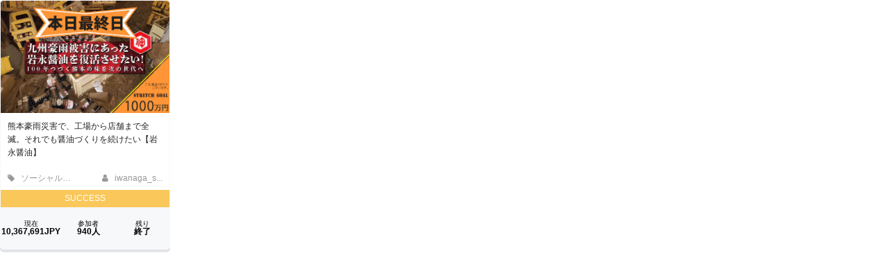

--- FILE ---
content_type: text/css
request_url: https://static.camp-fire.jp/assets/themes/goodmorning/common-ac515041fc6b3a5e04125d7943ad4c9aa1c9dba578650579f07a8fe5f18ebad6.css
body_size: 26007
content:
/*! sanitize.css v8.0.0 | CC0 License | github.com/csstools/sanitize.css */@import url("https://fonts.googleapis.com/icon?family=Material+Icons");@import url("https://fonts.googleapis.com/icon?family=Material+Icons+Outlined");/*!
 *  Font Awesome 4.7.0 by @davegandy - http://fontawesome.io - @fontawesome
 *  License - http://fontawesome.io/license (Font: SIL OFL 1.1, CSS: MIT License)
 */@import url("https://fonts.googleapis.com/css2?family=Fredericka+the+Great&display=swap");@import url("https://fonts.googleapis.com/css2?family=Old+Standard+TT&display=swap");@font-face{font-family:'FontAwesome';src:url("https://static.camp-fire.jp/assets/fontawesome-webfont-82ff0fe46a6f60e0ab3c4a9891a0ae0a1f7b7e84c625f55358379177a2dcb202.eot");src:url("https://static.camp-fire.jp/assets/fontawesome-webfont-82ff0fe46a6f60e0ab3c4a9891a0ae0a1f7b7e84c625f55358379177a2dcb202.eot?#iefix") format("embedded-opentype"),url("https://static.camp-fire.jp/assets/fontawesome-webfont-fa79d127baca4558a0b973f5f514b90fc5ef43314c41095f5cb285ffaa0a4029.woff2") format("woff2"),url("https://static.camp-fire.jp/assets/fontawesome-webfont-c9a0a23a23a3f6f7165cba218b40483a0b1750d92b49c40842f1d8f566f5f421.woff") format("woff"),url("https://static.camp-fire.jp/assets/fontawesome-webfont-2794b002e3568f5abce8991e2431ca79e0ce84a08ea1268884b4e097b62762a6.ttf") format("truetype"),url("https://static.camp-fire.jp/assets/fontawesome-webfont-67c6c8e9ffb0fcd7c7c64eaff12a298abf5b54a54b54f0e6c4c49161dba62d6d.svg#fontawesomeregular") format("svg");font-weight:normal;font-style:normal}.fa{display:inline-block;font:normal normal normal 14px/1 FontAwesome;font-size:inherit;text-rendering:auto;-webkit-font-smoothing:antialiased;-moz-osx-font-smoothing:grayscale}.fa-lg{font-size:1.33333333em;line-height:0.75em;vertical-align:-15%}.fa-2x{font-size:2em}.fa-3x{font-size:3em}.fa-4x{font-size:4em}.fa-5x{font-size:5em}.fa-fw{width:1.28571429em;text-align:center}.fa-ul{padding-left:0;margin-left:2.14285714em;list-style-type:none}.fa-ul>li{position:relative}.fa-li{position:absolute;left:-2.14285714em;width:2.14285714em;top:0.14285714em;text-align:center}.fa-li.fa-lg{left:-1.85714286em}.fa-border{padding:.2em .25em .15em;border:solid 0.08em #eeeeee;border-radius:.1em}.fa-pull-left{float:left}.fa-pull-right{float:right}.fa.fa-pull-left{margin-right:.3em}.fa.fa-pull-right{margin-left:.3em}.pull-right{float:right}.pull-left{float:left}.fa.pull-left{margin-right:.3em}.fa.pull-right{margin-left:.3em}.fa-spin{-webkit-animation:fa-spin 2s infinite linear;animation:fa-spin 2s infinite linear}.fa-pulse{-webkit-animation:fa-spin 1s infinite steps(8);animation:fa-spin 1s infinite steps(8)}@-webkit-keyframes fa-spin{0%{-webkit-transform:rotate(0deg);transform:rotate(0deg)}100%{-webkit-transform:rotate(359deg);transform:rotate(359deg)}}@keyframes fa-spin{0%{-webkit-transform:rotate(0deg);transform:rotate(0deg)}100%{-webkit-transform:rotate(359deg);transform:rotate(359deg)}}.fa-rotate-90{-ms-filter:"progid:DXImageTransform.Microsoft.BasicImage(rotation=1)";-webkit-transform:rotate(90deg);transform:rotate(90deg)}.fa-rotate-180{-ms-filter:"progid:DXImageTransform.Microsoft.BasicImage(rotation=2)";-webkit-transform:rotate(180deg);transform:rotate(180deg)}.fa-rotate-270{-ms-filter:"progid:DXImageTransform.Microsoft.BasicImage(rotation=3)";-webkit-transform:rotate(270deg);transform:rotate(270deg)}.fa-flip-horizontal{-ms-filter:"progid:DXImageTransform.Microsoft.BasicImage(rotation=0, mirror=1)";-webkit-transform:scale(-1, 1);transform:scale(-1, 1)}.fa-flip-vertical{-ms-filter:"progid:DXImageTransform.Microsoft.BasicImage(rotation=2, mirror=1)";-webkit-transform:scale(1, -1);transform:scale(1, -1)}:root .fa-rotate-90,:root .fa-rotate-180,:root .fa-rotate-270,:root .fa-flip-horizontal,:root .fa-flip-vertical{-webkit-filter:none;filter:none}.fa-stack{position:relative;display:inline-block;width:2em;height:2em;line-height:2em;vertical-align:middle}.fa-stack-1x,.fa-stack-2x{position:absolute;left:0;width:100%;text-align:center}.fa-stack-1x{line-height:inherit}.fa-stack-2x{font-size:2em}.fa-inverse{color:#ffffff}.fa-glass:before{content:"\f000"}.fa-music:before{content:"\f001"}.fa-search:before{content:"\f002"}.fa-envelope-o:before{content:"\f003"}.fa-heart:before{content:"\f004"}.fa-star:before{content:"\f005"}.fa-star-o:before{content:"\f006"}.fa-user:before{content:"\f007"}.fa-film:before{content:"\f008"}.fa-th-large:before{content:"\f009"}.fa-th:before{content:"\f00a"}.fa-th-list:before{content:"\f00b"}.fa-check:before{content:"\f00c"}.fa-remove:before,.fa-close:before,.fa-times:before{content:"\f00d"}.fa-search-plus:before{content:"\f00e"}.fa-search-minus:before{content:"\f010"}.fa-power-off:before{content:"\f011"}.fa-signal:before{content:"\f012"}.fa-gear:before,.fa-cog:before{content:"\f013"}.fa-trash-o:before{content:"\f014"}.fa-home:before{content:"\f015"}.fa-file-o:before{content:"\f016"}.fa-clock-o:before{content:"\f017"}.fa-road:before{content:"\f018"}.fa-download:before{content:"\f019"}.fa-arrow-circle-o-down:before{content:"\f01a"}.fa-arrow-circle-o-up:before{content:"\f01b"}.fa-inbox:before{content:"\f01c"}.fa-play-circle-o:before{content:"\f01d"}.fa-rotate-right:before,.fa-repeat:before{content:"\f01e"}.fa-refresh:before{content:"\f021"}.fa-list-alt:before{content:"\f022"}.fa-lock:before{content:"\f023"}.fa-flag:before{content:"\f024"}.fa-headphones:before{content:"\f025"}.fa-volume-off:before{content:"\f026"}.fa-volume-down:before{content:"\f027"}.fa-volume-up:before{content:"\f028"}.fa-qrcode:before{content:"\f029"}.fa-barcode:before{content:"\f02a"}.fa-tag:before{content:"\f02b"}.fa-tags:before{content:"\f02c"}.fa-book:before{content:"\f02d"}.fa-bookmark:before{content:"\f02e"}.fa-print:before{content:"\f02f"}.fa-camera:before{content:"\f030"}.fa-font:before{content:"\f031"}.fa-bold:before{content:"\f032"}.fa-italic:before{content:"\f033"}.fa-text-height:before{content:"\f034"}.fa-text-width:before{content:"\f035"}.fa-align-left:before{content:"\f036"}.fa-align-center:before{content:"\f037"}.fa-align-right:before{content:"\f038"}.fa-align-justify:before{content:"\f039"}.fa-list:before{content:"\f03a"}.fa-dedent:before,.fa-outdent:before{content:"\f03b"}.fa-indent:before{content:"\f03c"}.fa-video-camera:before{content:"\f03d"}.fa-photo:before,.fa-image:before,.fa-picture-o:before{content:"\f03e"}.fa-pencil:before{content:"\f040"}.fa-map-marker:before{content:"\f041"}.fa-adjust:before{content:"\f042"}.fa-tint:before{content:"\f043"}.fa-edit:before,.fa-pencil-square-o:before{content:"\f044"}.fa-share-square-o:before{content:"\f045"}.fa-check-square-o:before{content:"\f046"}.fa-arrows:before{content:"\f047"}.fa-step-backward:before{content:"\f048"}.fa-fast-backward:before{content:"\f049"}.fa-backward:before{content:"\f04a"}.fa-play:before{content:"\f04b"}.fa-pause:before{content:"\f04c"}.fa-stop:before{content:"\f04d"}.fa-forward:before{content:"\f04e"}.fa-fast-forward:before{content:"\f050"}.fa-step-forward:before{content:"\f051"}.fa-eject:before{content:"\f052"}.fa-chevron-left:before{content:"\f053"}.fa-chevron-right:before{content:"\f054"}.fa-plus-circle:before{content:"\f055"}.fa-minus-circle:before{content:"\f056"}.fa-times-circle:before{content:"\f057"}.fa-check-circle:before{content:"\f058"}.fa-question-circle:before{content:"\f059"}.fa-info-circle:before{content:"\f05a"}.fa-crosshairs:before{content:"\f05b"}.fa-times-circle-o:before{content:"\f05c"}.fa-check-circle-o:before{content:"\f05d"}.fa-ban:before{content:"\f05e"}.fa-arrow-left:before{content:"\f060"}.fa-arrow-right:before{content:"\f061"}.fa-arrow-up:before{content:"\f062"}.fa-arrow-down:before{content:"\f063"}.fa-mail-forward:before,.fa-share:before{content:"\f064"}.fa-expand:before{content:"\f065"}.fa-compress:before{content:"\f066"}.fa-plus:before{content:"\f067"}.fa-minus:before{content:"\f068"}.fa-asterisk:before{content:"\f069"}.fa-exclamation-circle:before{content:"\f06a"}.fa-gift:before{content:"\f06b"}.fa-leaf:before{content:"\f06c"}.fa-fire:before{content:"\f06d"}.fa-eye:before{content:"\f06e"}.fa-eye-slash:before{content:"\f070"}.fa-warning:before,.fa-exclamation-triangle:before{content:"\f071"}.fa-plane:before{content:"\f072"}.fa-calendar:before{content:"\f073"}.fa-random:before{content:"\f074"}.fa-comment:before{content:"\f075"}.fa-magnet:before{content:"\f076"}.fa-chevron-up:before{content:"\f077"}.fa-chevron-down:before{content:"\f078"}.fa-retweet:before{content:"\f079"}.fa-shopping-cart:before{content:"\f07a"}.fa-folder:before{content:"\f07b"}.fa-folder-open:before{content:"\f07c"}.fa-arrows-v:before{content:"\f07d"}.fa-arrows-h:before{content:"\f07e"}.fa-bar-chart-o:before,.fa-bar-chart:before{content:"\f080"}.fa-twitter-square:before{content:"\f081"}.fa-facebook-square:before{content:"\f082"}.fa-camera-retro:before{content:"\f083"}.fa-key:before{content:"\f084"}.fa-gears:before,.fa-cogs:before{content:"\f085"}.fa-comments:before{content:"\f086"}.fa-thumbs-o-up:before{content:"\f087"}.fa-thumbs-o-down:before{content:"\f088"}.fa-star-half:before{content:"\f089"}.fa-heart-o:before{content:"\f08a"}.fa-sign-out:before{content:"\f08b"}.fa-linkedin-square:before{content:"\f08c"}.fa-thumb-tack:before{content:"\f08d"}.fa-external-link:before{content:"\f08e"}.fa-sign-in:before{content:"\f090"}.fa-trophy:before{content:"\f091"}.fa-github-square:before{content:"\f092"}.fa-upload:before{content:"\f093"}.fa-lemon-o:before{content:"\f094"}.fa-phone:before{content:"\f095"}.fa-square-o:before{content:"\f096"}.fa-bookmark-o:before{content:"\f097"}.fa-phone-square:before{content:"\f098"}.fa-twitter:before{content:"\f099"}.fa-facebook-f:before,.fa-facebook:before{content:"\f09a"}.fa-github:before{content:"\f09b"}.fa-unlock:before{content:"\f09c"}.fa-credit-card:before{content:"\f09d"}.fa-feed:before,.fa-rss:before{content:"\f09e"}.fa-hdd-o:before{content:"\f0a0"}.fa-bullhorn:before{content:"\f0a1"}.fa-bell:before{content:"\f0f3"}.fa-certificate:before{content:"\f0a3"}.fa-hand-o-right:before{content:"\f0a4"}.fa-hand-o-left:before{content:"\f0a5"}.fa-hand-o-up:before{content:"\f0a6"}.fa-hand-o-down:before{content:"\f0a7"}.fa-arrow-circle-left:before{content:"\f0a8"}.fa-arrow-circle-right:before{content:"\f0a9"}.fa-arrow-circle-up:before{content:"\f0aa"}.fa-arrow-circle-down:before{content:"\f0ab"}.fa-globe:before{content:"\f0ac"}.fa-wrench:before{content:"\f0ad"}.fa-tasks:before{content:"\f0ae"}.fa-filter:before{content:"\f0b0"}.fa-briefcase:before{content:"\f0b1"}.fa-arrows-alt:before{content:"\f0b2"}.fa-group:before,.fa-users:before{content:"\f0c0"}.fa-chain:before,.fa-link:before{content:"\f0c1"}.fa-cloud:before{content:"\f0c2"}.fa-flask:before{content:"\f0c3"}.fa-cut:before,.fa-scissors:before{content:"\f0c4"}.fa-copy:before,.fa-files-o:before{content:"\f0c5"}.fa-paperclip:before{content:"\f0c6"}.fa-save:before,.fa-floppy-o:before{content:"\f0c7"}.fa-square:before{content:"\f0c8"}.fa-navicon:before,.fa-reorder:before,.fa-bars:before{content:"\f0c9"}.fa-list-ul:before{content:"\f0ca"}.fa-list-ol:before{content:"\f0cb"}.fa-strikethrough:before{content:"\f0cc"}.fa-underline:before{content:"\f0cd"}.fa-table:before{content:"\f0ce"}.fa-magic:before{content:"\f0d0"}.fa-truck:before{content:"\f0d1"}.fa-pinterest:before{content:"\f0d2"}.fa-pinterest-square:before{content:"\f0d3"}.fa-google-plus-square:before{content:"\f0d4"}.fa-google-plus:before{content:"\f0d5"}.fa-money:before{content:"\f0d6"}.fa-caret-down:before{content:"\f0d7"}.fa-caret-up:before{content:"\f0d8"}.fa-caret-left:before{content:"\f0d9"}.fa-caret-right:before{content:"\f0da"}.fa-columns:before{content:"\f0db"}.fa-unsorted:before,.fa-sort:before{content:"\f0dc"}.fa-sort-down:before,.fa-sort-desc:before{content:"\f0dd"}.fa-sort-up:before,.fa-sort-asc:before{content:"\f0de"}.fa-envelope:before{content:"\f0e0"}.fa-linkedin:before{content:"\f0e1"}.fa-rotate-left:before,.fa-undo:before{content:"\f0e2"}.fa-legal:before,.fa-gavel:before{content:"\f0e3"}.fa-dashboard:before,.fa-tachometer:before{content:"\f0e4"}.fa-comment-o:before{content:"\f0e5"}.fa-comments-o:before{content:"\f0e6"}.fa-flash:before,.fa-bolt:before{content:"\f0e7"}.fa-sitemap:before{content:"\f0e8"}.fa-umbrella:before{content:"\f0e9"}.fa-paste:before,.fa-clipboard:before{content:"\f0ea"}.fa-lightbulb-o:before{content:"\f0eb"}.fa-exchange:before{content:"\f0ec"}.fa-cloud-download:before{content:"\f0ed"}.fa-cloud-upload:before{content:"\f0ee"}.fa-user-md:before{content:"\f0f0"}.fa-stethoscope:before{content:"\f0f1"}.fa-suitcase:before{content:"\f0f2"}.fa-bell-o:before{content:"\f0a2"}.fa-coffee:before{content:"\f0f4"}.fa-cutlery:before{content:"\f0f5"}.fa-file-text-o:before{content:"\f0f6"}.fa-building-o:before{content:"\f0f7"}.fa-hospital-o:before{content:"\f0f8"}.fa-ambulance:before{content:"\f0f9"}.fa-medkit:before{content:"\f0fa"}.fa-fighter-jet:before{content:"\f0fb"}.fa-beer:before{content:"\f0fc"}.fa-h-square:before{content:"\f0fd"}.fa-plus-square:before{content:"\f0fe"}.fa-angle-double-left:before{content:"\f100"}.fa-angle-double-right:before{content:"\f101"}.fa-angle-double-up:before{content:"\f102"}.fa-angle-double-down:before{content:"\f103"}.fa-angle-left:before{content:"\f104"}.fa-angle-right:before{content:"\f105"}.fa-angle-up:before{content:"\f106"}.fa-angle-down:before{content:"\f107"}.fa-desktop:before{content:"\f108"}.fa-laptop:before{content:"\f109"}.fa-tablet:before{content:"\f10a"}.fa-mobile-phone:before,.fa-mobile:before{content:"\f10b"}.fa-circle-o:before{content:"\f10c"}.fa-quote-left:before{content:"\f10d"}.fa-quote-right:before{content:"\f10e"}.fa-spinner:before{content:"\f110"}.fa-circle:before{content:"\f111"}.fa-mail-reply:before,.fa-reply:before{content:"\f112"}.fa-github-alt:before{content:"\f113"}.fa-folder-o:before{content:"\f114"}.fa-folder-open-o:before{content:"\f115"}.fa-smile-o:before{content:"\f118"}.fa-frown-o:before{content:"\f119"}.fa-meh-o:before{content:"\f11a"}.fa-gamepad:before{content:"\f11b"}.fa-keyboard-o:before{content:"\f11c"}.fa-flag-o:before{content:"\f11d"}.fa-flag-checkered:before{content:"\f11e"}.fa-terminal:before{content:"\f120"}.fa-code:before{content:"\f121"}.fa-mail-reply-all:before,.fa-reply-all:before{content:"\f122"}.fa-star-half-empty:before,.fa-star-half-full:before,.fa-star-half-o:before{content:"\f123"}.fa-location-arrow:before{content:"\f124"}.fa-crop:before{content:"\f125"}.fa-code-fork:before{content:"\f126"}.fa-unlink:before,.fa-chain-broken:before{content:"\f127"}.fa-question:before{content:"\f128"}.fa-info:before{content:"\f129"}.fa-exclamation:before{content:"\f12a"}.fa-superscript:before{content:"\f12b"}.fa-subscript:before{content:"\f12c"}.fa-eraser:before{content:"\f12d"}.fa-puzzle-piece:before{content:"\f12e"}.fa-microphone:before{content:"\f130"}.fa-microphone-slash:before{content:"\f131"}.fa-shield:before{content:"\f132"}.fa-calendar-o:before{content:"\f133"}.fa-fire-extinguisher:before{content:"\f134"}.fa-rocket:before{content:"\f135"}.fa-maxcdn:before{content:"\f136"}.fa-chevron-circle-left:before{content:"\f137"}.fa-chevron-circle-right:before{content:"\f138"}.fa-chevron-circle-up:before{content:"\f139"}.fa-chevron-circle-down:before{content:"\f13a"}.fa-html5:before{content:"\f13b"}.fa-css3:before{content:"\f13c"}.fa-anchor:before{content:"\f13d"}.fa-unlock-alt:before{content:"\f13e"}.fa-bullseye:before{content:"\f140"}.fa-ellipsis-h:before{content:"\f141"}.fa-ellipsis-v:before{content:"\f142"}.fa-rss-square:before{content:"\f143"}.fa-play-circle:before{content:"\f144"}.fa-ticket:before{content:"\f145"}.fa-minus-square:before{content:"\f146"}.fa-minus-square-o:before{content:"\f147"}.fa-level-up:before{content:"\f148"}.fa-level-down:before{content:"\f149"}.fa-check-square:before{content:"\f14a"}.fa-pencil-square:before{content:"\f14b"}.fa-external-link-square:before{content:"\f14c"}.fa-share-square:before{content:"\f14d"}.fa-compass:before{content:"\f14e"}.fa-toggle-down:before,.fa-caret-square-o-down:before{content:"\f150"}.fa-toggle-up:before,.fa-caret-square-o-up:before{content:"\f151"}.fa-toggle-right:before,.fa-caret-square-o-right:before{content:"\f152"}.fa-euro:before,.fa-eur:before{content:"\f153"}.fa-gbp:before{content:"\f154"}.fa-dollar:before,.fa-usd:before{content:"\f155"}.fa-rupee:before,.fa-inr:before{content:"\f156"}.fa-cny:before,.fa-rmb:before,.fa-yen:before,.fa-jpy:before{content:"\f157"}.fa-ruble:before,.fa-rouble:before,.fa-rub:before{content:"\f158"}.fa-won:before,.fa-krw:before{content:"\f159"}.fa-bitcoin:before,.fa-btc:before{content:"\f15a"}.fa-file:before{content:"\f15b"}.fa-file-text:before{content:"\f15c"}.fa-sort-alpha-asc:before{content:"\f15d"}.fa-sort-alpha-desc:before{content:"\f15e"}.fa-sort-amount-asc:before{content:"\f160"}.fa-sort-amount-desc:before{content:"\f161"}.fa-sort-numeric-asc:before{content:"\f162"}.fa-sort-numeric-desc:before{content:"\f163"}.fa-thumbs-up:before{content:"\f164"}.fa-thumbs-down:before{content:"\f165"}.fa-youtube-square:before{content:"\f166"}.fa-youtube:before{content:"\f167"}.fa-xing:before{content:"\f168"}.fa-xing-square:before{content:"\f169"}.fa-youtube-play:before{content:"\f16a"}.fa-dropbox:before{content:"\f16b"}.fa-stack-overflow:before{content:"\f16c"}.fa-instagram:before{content:"\f16d"}.fa-flickr:before{content:"\f16e"}.fa-adn:before{content:"\f170"}.fa-bitbucket:before{content:"\f171"}.fa-bitbucket-square:before{content:"\f172"}.fa-tumblr:before{content:"\f173"}.fa-tumblr-square:before{content:"\f174"}.fa-long-arrow-down:before{content:"\f175"}.fa-long-arrow-up:before{content:"\f176"}.fa-long-arrow-left:before{content:"\f177"}.fa-long-arrow-right:before{content:"\f178"}.fa-apple:before{content:"\f179"}.fa-windows:before{content:"\f17a"}.fa-android:before{content:"\f17b"}.fa-linux:before{content:"\f17c"}.fa-dribbble:before{content:"\f17d"}.fa-skype:before{content:"\f17e"}.fa-foursquare:before{content:"\f180"}.fa-trello:before{content:"\f181"}.fa-female:before{content:"\f182"}.fa-male:before{content:"\f183"}.fa-gittip:before,.fa-gratipay:before{content:"\f184"}.fa-sun-o:before{content:"\f185"}.fa-moon-o:before{content:"\f186"}.fa-archive:before{content:"\f187"}.fa-bug:before{content:"\f188"}.fa-vk:before{content:"\f189"}.fa-weibo:before{content:"\f18a"}.fa-renren:before{content:"\f18b"}.fa-pagelines:before{content:"\f18c"}.fa-stack-exchange:before{content:"\f18d"}.fa-arrow-circle-o-right:before{content:"\f18e"}.fa-arrow-circle-o-left:before{content:"\f190"}.fa-toggle-left:before,.fa-caret-square-o-left:before{content:"\f191"}.fa-dot-circle-o:before{content:"\f192"}.fa-wheelchair:before{content:"\f193"}.fa-vimeo-square:before{content:"\f194"}.fa-turkish-lira:before,.fa-try:before{content:"\f195"}.fa-plus-square-o:before{content:"\f196"}.fa-space-shuttle:before{content:"\f197"}.fa-slack:before{content:"\f198"}.fa-envelope-square:before{content:"\f199"}.fa-wordpress:before{content:"\f19a"}.fa-openid:before{content:"\f19b"}.fa-institution:before,.fa-bank:before,.fa-university:before{content:"\f19c"}.fa-mortar-board:before,.fa-graduation-cap:before{content:"\f19d"}.fa-yahoo:before{content:"\f19e"}.fa-google:before{content:"\f1a0"}.fa-reddit:before{content:"\f1a1"}.fa-reddit-square:before{content:"\f1a2"}.fa-stumbleupon-circle:before{content:"\f1a3"}.fa-stumbleupon:before{content:"\f1a4"}.fa-delicious:before{content:"\f1a5"}.fa-digg:before{content:"\f1a6"}.fa-pied-piper-pp:before{content:"\f1a7"}.fa-pied-piper-alt:before{content:"\f1a8"}.fa-drupal:before{content:"\f1a9"}.fa-joomla:before{content:"\f1aa"}.fa-language:before{content:"\f1ab"}.fa-fax:before{content:"\f1ac"}.fa-building:before{content:"\f1ad"}.fa-child:before{content:"\f1ae"}.fa-paw:before{content:"\f1b0"}.fa-spoon:before{content:"\f1b1"}.fa-cube:before{content:"\f1b2"}.fa-cubes:before{content:"\f1b3"}.fa-behance:before{content:"\f1b4"}.fa-behance-square:before{content:"\f1b5"}.fa-steam:before{content:"\f1b6"}.fa-steam-square:before{content:"\f1b7"}.fa-recycle:before{content:"\f1b8"}.fa-automobile:before,.fa-car:before{content:"\f1b9"}.fa-cab:before,.fa-taxi:before{content:"\f1ba"}.fa-tree:before{content:"\f1bb"}.fa-spotify:before{content:"\f1bc"}.fa-deviantart:before{content:"\f1bd"}.fa-soundcloud:before{content:"\f1be"}.fa-database:before{content:"\f1c0"}.fa-file-pdf-o:before{content:"\f1c1"}.fa-file-word-o:before{content:"\f1c2"}.fa-file-excel-o:before{content:"\f1c3"}.fa-file-powerpoint-o:before{content:"\f1c4"}.fa-file-photo-o:before,.fa-file-picture-o:before,.fa-file-image-o:before{content:"\f1c5"}.fa-file-zip-o:before,.fa-file-archive-o:before{content:"\f1c6"}.fa-file-sound-o:before,.fa-file-audio-o:before{content:"\f1c7"}.fa-file-movie-o:before,.fa-file-video-o:before{content:"\f1c8"}.fa-file-code-o:before{content:"\f1c9"}.fa-vine:before{content:"\f1ca"}.fa-codepen:before{content:"\f1cb"}.fa-jsfiddle:before{content:"\f1cc"}.fa-life-bouy:before,.fa-life-buoy:before,.fa-life-saver:before,.fa-support:before,.fa-life-ring:before{content:"\f1cd"}.fa-circle-o-notch:before{content:"\f1ce"}.fa-ra:before,.fa-resistance:before,.fa-rebel:before{content:"\f1d0"}.fa-ge:before,.fa-empire:before{content:"\f1d1"}.fa-git-square:before{content:"\f1d2"}.fa-git:before{content:"\f1d3"}.fa-y-combinator-square:before,.fa-yc-square:before,.fa-hacker-news:before{content:"\f1d4"}.fa-tencent-weibo:before{content:"\f1d5"}.fa-qq:before{content:"\f1d6"}.fa-wechat:before,.fa-weixin:before{content:"\f1d7"}.fa-send:before,.fa-paper-plane:before{content:"\f1d8"}.fa-send-o:before,.fa-paper-plane-o:before{content:"\f1d9"}.fa-history:before{content:"\f1da"}.fa-circle-thin:before{content:"\f1db"}.fa-header:before{content:"\f1dc"}.fa-paragraph:before{content:"\f1dd"}.fa-sliders:before{content:"\f1de"}.fa-share-alt:before{content:"\f1e0"}.fa-share-alt-square:before{content:"\f1e1"}.fa-bomb:before{content:"\f1e2"}.fa-soccer-ball-o:before,.fa-futbol-o:before{content:"\f1e3"}.fa-tty:before{content:"\f1e4"}.fa-binoculars:before{content:"\f1e5"}.fa-plug:before{content:"\f1e6"}.fa-slideshare:before{content:"\f1e7"}.fa-twitch:before{content:"\f1e8"}.fa-yelp:before{content:"\f1e9"}.fa-newspaper-o:before{content:"\f1ea"}.fa-wifi:before{content:"\f1eb"}.fa-calculator:before{content:"\f1ec"}.fa-paypal:before{content:"\f1ed"}.fa-google-wallet:before{content:"\f1ee"}.fa-cc-visa:before{content:"\f1f0"}.fa-cc-mastercard:before{content:"\f1f1"}.fa-cc-discover:before{content:"\f1f2"}.fa-cc-amex:before{content:"\f1f3"}.fa-cc-paypal:before{content:"\f1f4"}.fa-cc-stripe:before{content:"\f1f5"}.fa-bell-slash:before{content:"\f1f6"}.fa-bell-slash-o:before{content:"\f1f7"}.fa-trash:before{content:"\f1f8"}.fa-copyright:before{content:"\f1f9"}.fa-at:before{content:"\f1fa"}.fa-eyedropper:before{content:"\f1fb"}.fa-paint-brush:before{content:"\f1fc"}.fa-birthday-cake:before{content:"\f1fd"}.fa-area-chart:before{content:"\f1fe"}.fa-pie-chart:before{content:"\f200"}.fa-line-chart:before{content:"\f201"}.fa-lastfm:before{content:"\f202"}.fa-lastfm-square:before{content:"\f203"}.fa-toggle-off:before{content:"\f204"}.fa-toggle-on:before{content:"\f205"}.fa-bicycle:before{content:"\f206"}.fa-bus:before{content:"\f207"}.fa-ioxhost:before{content:"\f208"}.fa-angellist:before{content:"\f209"}.fa-cc:before{content:"\f20a"}.fa-shekel:before,.fa-sheqel:before,.fa-ils:before{content:"\f20b"}.fa-meanpath:before{content:"\f20c"}.fa-buysellads:before{content:"\f20d"}.fa-connectdevelop:before{content:"\f20e"}.fa-dashcube:before{content:"\f210"}.fa-forumbee:before{content:"\f211"}.fa-leanpub:before{content:"\f212"}.fa-sellsy:before{content:"\f213"}.fa-shirtsinbulk:before{content:"\f214"}.fa-simplybuilt:before{content:"\f215"}.fa-skyatlas:before{content:"\f216"}.fa-cart-plus:before{content:"\f217"}.fa-cart-arrow-down:before{content:"\f218"}.fa-diamond:before{content:"\f219"}.fa-ship:before{content:"\f21a"}.fa-user-secret:before{content:"\f21b"}.fa-motorcycle:before{content:"\f21c"}.fa-street-view:before{content:"\f21d"}.fa-heartbeat:before{content:"\f21e"}.fa-venus:before{content:"\f221"}.fa-mars:before{content:"\f222"}.fa-mercury:before{content:"\f223"}.fa-intersex:before,.fa-transgender:before{content:"\f224"}.fa-transgender-alt:before{content:"\f225"}.fa-venus-double:before{content:"\f226"}.fa-mars-double:before{content:"\f227"}.fa-venus-mars:before{content:"\f228"}.fa-mars-stroke:before{content:"\f229"}.fa-mars-stroke-v:before{content:"\f22a"}.fa-mars-stroke-h:before{content:"\f22b"}.fa-neuter:before{content:"\f22c"}.fa-genderless:before{content:"\f22d"}.fa-facebook-official:before{content:"\f230"}.fa-pinterest-p:before{content:"\f231"}.fa-whatsapp:before{content:"\f232"}.fa-server:before{content:"\f233"}.fa-user-plus:before{content:"\f234"}.fa-user-times:before{content:"\f235"}.fa-hotel:before,.fa-bed:before{content:"\f236"}.fa-viacoin:before{content:"\f237"}.fa-train:before{content:"\f238"}.fa-subway:before{content:"\f239"}.fa-medium:before{content:"\f23a"}.fa-yc:before,.fa-y-combinator:before{content:"\f23b"}.fa-optin-monster:before{content:"\f23c"}.fa-opencart:before{content:"\f23d"}.fa-expeditedssl:before{content:"\f23e"}.fa-battery-4:before,.fa-battery:before,.fa-battery-full:before{content:"\f240"}.fa-battery-3:before,.fa-battery-three-quarters:before{content:"\f241"}.fa-battery-2:before,.fa-battery-half:before{content:"\f242"}.fa-battery-1:before,.fa-battery-quarter:before{content:"\f243"}.fa-battery-0:before,.fa-battery-empty:before{content:"\f244"}.fa-mouse-pointer:before{content:"\f245"}.fa-i-cursor:before{content:"\f246"}.fa-object-group:before{content:"\f247"}.fa-object-ungroup:before{content:"\f248"}.fa-sticky-note:before{content:"\f249"}.fa-sticky-note-o:before{content:"\f24a"}.fa-cc-jcb:before{content:"\f24b"}.fa-cc-diners-club:before{content:"\f24c"}.fa-clone:before{content:"\f24d"}.fa-balance-scale:before{content:"\f24e"}.fa-hourglass-o:before{content:"\f250"}.fa-hourglass-1:before,.fa-hourglass-start:before{content:"\f251"}.fa-hourglass-2:before,.fa-hourglass-half:before{content:"\f252"}.fa-hourglass-3:before,.fa-hourglass-end:before{content:"\f253"}.fa-hourglass:before{content:"\f254"}.fa-hand-grab-o:before,.fa-hand-rock-o:before{content:"\f255"}.fa-hand-stop-o:before,.fa-hand-paper-o:before{content:"\f256"}.fa-hand-scissors-o:before{content:"\f257"}.fa-hand-lizard-o:before{content:"\f258"}.fa-hand-spock-o:before{content:"\f259"}.fa-hand-pointer-o:before{content:"\f25a"}.fa-hand-peace-o:before{content:"\f25b"}.fa-trademark:before{content:"\f25c"}.fa-registered:before{content:"\f25d"}.fa-creative-commons:before{content:"\f25e"}.fa-gg:before{content:"\f260"}.fa-gg-circle:before{content:"\f261"}.fa-tripadvisor:before{content:"\f262"}.fa-odnoklassniki:before{content:"\f263"}.fa-odnoklassniki-square:before{content:"\f264"}.fa-get-pocket:before{content:"\f265"}.fa-wikipedia-w:before{content:"\f266"}.fa-safari:before{content:"\f267"}.fa-chrome:before{content:"\f268"}.fa-firefox:before{content:"\f269"}.fa-opera:before{content:"\f26a"}.fa-internet-explorer:before{content:"\f26b"}.fa-tv:before,.fa-television:before{content:"\f26c"}.fa-contao:before{content:"\f26d"}.fa-500px:before{content:"\f26e"}.fa-amazon:before{content:"\f270"}.fa-calendar-plus-o:before{content:"\f271"}.fa-calendar-minus-o:before{content:"\f272"}.fa-calendar-times-o:before{content:"\f273"}.fa-calendar-check-o:before{content:"\f274"}.fa-industry:before{content:"\f275"}.fa-map-pin:before{content:"\f276"}.fa-map-signs:before{content:"\f277"}.fa-map-o:before{content:"\f278"}.fa-map:before{content:"\f279"}.fa-commenting:before{content:"\f27a"}.fa-commenting-o:before{content:"\f27b"}.fa-houzz:before{content:"\f27c"}.fa-vimeo:before{content:"\f27d"}.fa-black-tie:before{content:"\f27e"}.fa-fonticons:before{content:"\f280"}.fa-reddit-alien:before{content:"\f281"}.fa-edge:before{content:"\f282"}.fa-credit-card-alt:before{content:"\f283"}.fa-codiepie:before{content:"\f284"}.fa-modx:before{content:"\f285"}.fa-fort-awesome:before{content:"\f286"}.fa-usb:before{content:"\f287"}.fa-product-hunt:before{content:"\f288"}.fa-mixcloud:before{content:"\f289"}.fa-scribd:before{content:"\f28a"}.fa-pause-circle:before{content:"\f28b"}.fa-pause-circle-o:before{content:"\f28c"}.fa-stop-circle:before{content:"\f28d"}.fa-stop-circle-o:before{content:"\f28e"}.fa-shopping-bag:before{content:"\f290"}.fa-shopping-basket:before{content:"\f291"}.fa-hashtag:before{content:"\f292"}.fa-bluetooth:before{content:"\f293"}.fa-bluetooth-b:before{content:"\f294"}.fa-percent:before{content:"\f295"}.fa-gitlab:before{content:"\f296"}.fa-wpbeginner:before{content:"\f297"}.fa-wpforms:before{content:"\f298"}.fa-envira:before{content:"\f299"}.fa-universal-access:before{content:"\f29a"}.fa-wheelchair-alt:before{content:"\f29b"}.fa-question-circle-o:before{content:"\f29c"}.fa-blind:before{content:"\f29d"}.fa-audio-description:before{content:"\f29e"}.fa-volume-control-phone:before{content:"\f2a0"}.fa-braille:before{content:"\f2a1"}.fa-assistive-listening-systems:before{content:"\f2a2"}.fa-asl-interpreting:before,.fa-american-sign-language-interpreting:before{content:"\f2a3"}.fa-deafness:before,.fa-hard-of-hearing:before,.fa-deaf:before{content:"\f2a4"}.fa-glide:before{content:"\f2a5"}.fa-glide-g:before{content:"\f2a6"}.fa-signing:before,.fa-sign-language:before{content:"\f2a7"}.fa-low-vision:before{content:"\f2a8"}.fa-viadeo:before{content:"\f2a9"}.fa-viadeo-square:before{content:"\f2aa"}.fa-snapchat:before{content:"\f2ab"}.fa-snapchat-ghost:before{content:"\f2ac"}.fa-snapchat-square:before{content:"\f2ad"}.fa-pied-piper:before{content:"\f2ae"}.fa-first-order:before{content:"\f2b0"}.fa-yoast:before{content:"\f2b1"}.fa-themeisle:before{content:"\f2b2"}.fa-google-plus-circle:before,.fa-google-plus-official:before{content:"\f2b3"}.fa-fa:before,.fa-font-awesome:before{content:"\f2b4"}.fa-handshake-o:before{content:"\f2b5"}.fa-envelope-open:before{content:"\f2b6"}.fa-envelope-open-o:before{content:"\f2b7"}.fa-linode:before{content:"\f2b8"}.fa-address-book:before{content:"\f2b9"}.fa-address-book-o:before{content:"\f2ba"}.fa-vcard:before,.fa-address-card:before{content:"\f2bb"}.fa-vcard-o:before,.fa-address-card-o:before{content:"\f2bc"}.fa-user-circle:before{content:"\f2bd"}.fa-user-circle-o:before{content:"\f2be"}.fa-user-o:before{content:"\f2c0"}.fa-id-badge:before{content:"\f2c1"}.fa-drivers-license:before,.fa-id-card:before{content:"\f2c2"}.fa-drivers-license-o:before,.fa-id-card-o:before{content:"\f2c3"}.fa-quora:before{content:"\f2c4"}.fa-free-code-camp:before{content:"\f2c5"}.fa-telegram:before{content:"\f2c6"}.fa-thermometer-4:before,.fa-thermometer:before,.fa-thermometer-full:before{content:"\f2c7"}.fa-thermometer-3:before,.fa-thermometer-three-quarters:before{content:"\f2c8"}.fa-thermometer-2:before,.fa-thermometer-half:before{content:"\f2c9"}.fa-thermometer-1:before,.fa-thermometer-quarter:before{content:"\f2ca"}.fa-thermometer-0:before,.fa-thermometer-empty:before{content:"\f2cb"}.fa-shower:before{content:"\f2cc"}.fa-bathtub:before,.fa-s15:before,.fa-bath:before{content:"\f2cd"}.fa-podcast:before{content:"\f2ce"}.fa-window-maximize:before{content:"\f2d0"}.fa-window-minimize:before{content:"\f2d1"}.fa-window-restore:before{content:"\f2d2"}.fa-times-rectangle:before,.fa-window-close:before{content:"\f2d3"}.fa-times-rectangle-o:before,.fa-window-close-o:before{content:"\f2d4"}.fa-bandcamp:before{content:"\f2d5"}.fa-grav:before{content:"\f2d6"}.fa-etsy:before{content:"\f2d7"}.fa-imdb:before{content:"\f2d8"}.fa-ravelry:before{content:"\f2d9"}.fa-eercast:before{content:"\f2da"}.fa-microchip:before{content:"\f2db"}.fa-snowflake-o:before{content:"\f2dc"}.fa-superpowers:before{content:"\f2dd"}.fa-wpexplorer:before{content:"\f2de"}.fa-meetup:before{content:"\f2e0"}.sr-only{position:absolute;width:1px;height:1px;padding:0;margin:-1px;overflow:hidden;clip:rect(0, 0, 0, 0);border:0}.sr-only-focusable:active,.sr-only-focusable:focus{position:static;width:auto;height:auto;margin:0;overflow:visible;clip:auto}*,:after,:before{background-repeat:no-repeat;-webkit-box-sizing:border-box;box-sizing:border-box}:after,:before{text-decoration:inherit;vertical-align:inherit}html{cursor:default;line-height:1.15;-moz-tab-size:4;-o-tab-size:4;tab-size:4;-ms-text-size-adjust:100%;-webkit-text-size-adjust:100%;word-break:break-word}h1{font-size:2em;margin:0.67em 0}hr{height:0;overflow:visible}main{display:block;position:relative;z-index:0}nav ol,nav ul{list-style:none}pre{font-size:1em}a{background-color:transparent}abbr[title]{text-decoration:underline;-webkit-text-decoration:underline dotted;text-decoration:underline dotted}b,strong{font-weight:bolder}code,kbd,samp{font-size:1em}small{font-size:80%}audio,canvas,iframe,img,svg,video{vertical-align:middle}audio,video{display:inline-block}audio:not([controls]){display:none;height:0}img{border-style:none}svg:not([fill]){fill:currentColor}svg:not(:root){overflow:hidden}table{border-collapse:collapse}button,input,select,textarea{font-family:inherit;font-size:inherit;line-height:inherit}button,input,select{margin:0}button{overflow:visible;text-transform:none}[type="button"],[type="reset"],[type="submit"],button{-webkit-appearance:button}fieldset{padding:0.35em 0.75em 0.625em}input{overflow:visible}legend{color:inherit;display:table;max-width:100%;white-space:normal}progress{display:inline-block;vertical-align:baseline}select{text-transform:none}textarea{margin:0;overflow:auto;resize:vertical}[type="checkbox"],[type="radio"]{padding:0}[type="search"]{-webkit-appearance:textfield;outline-offset:-2px}::-webkit-inner-spin-button,::-webkit-outer-spin-button{height:auto}::-webkit-input-placeholder{color:inherit;opacity:0.54}::-webkit-search-decoration{-webkit-appearance:none}::-webkit-file-upload-button{-webkit-appearance:button;font:inherit}::-moz-focus-inner{border-style:none;padding:0}:-moz-focusring{outline:1px dotted ButtonText}:-moz-ui-invalid{box-shadow:none}details,dialog{display:block}dialog{background-color:#fff;border:solid;color:#000;height:-moz-fit-content;height:-webkit-fit-content;height:fit-content;left:0;margin:auto;padding:1em;position:absolute;right:0;width:-moz-fit-content;width:-webkit-fit-content;width:fit-content}dialog:not([open]){display:none}summary{display:list-item}canvas{display:inline-block}template{display:none}[tabindex],a,area,button,input,label,select,summary,textarea{-ms-touch-action:manipulation;touch-action:manipulation}[hidden]{display:none}[aria-busy="true"]{cursor:progress}[aria-controls]{cursor:pointer}[aria-disabled="true"],[disabled]{cursor:not-allowed}[aria-hidden="false"][hidden]:not(:focus){clip:rect(0, 0, 0, 0);display:inherit;position:absolute}body{margin:0;font-family:游ゴシック体, YuGothic, 游ゴシック Medium, Yu Gothic Medium, 游ゴシック, Yu Gothic, メイリオ, sans-serif;font-size:16px !important;background-color:#fff;background-position:50%;background-size:contain;-webkit-font-smoothing:antialiased;-moz-osx-font-smoothing:grayscale}a{text-decoration:none;cursor:pointer}blockquote,dd,dl,figure,h1,h2,h3,h4,h5,h6,p,pre{margin:0}button{background:transparent;outline:none}button,fieldset{border:0;padding:0}fieldset{margin:0}iframe{border:0}ol,ul{list-style:none;margin:0;padding:0}[tabindex="-1"]:focus{outline:none !important}.container{width:1024px}.jquery-notify-bar{font-size:1.125rem;line-height:3.5rem;font-weight:700;background-color:#48b0cb;color:#fff;text-align:center}.flex{display:-webkit-box;display:-ms-flexbox;display:flex}.spaceBetween,.spaceBetweenWithContentFor3Column{-webkit-box-pack:justify;-ms-flex-pack:justify;justify-content:space-between}.alignItemsCenter{-webkit-box-align:center;-ms-flex-align:center;align-items:center}.alignItemsStart{-webkit-box-align:start;-ms-flex-align:start;align-items:flex-start}.center{-webkit-box-pack:center;-ms-flex-pack:center;justify-content:center}.flexEnd{-webkit-box-pack:end;-ms-flex-pack:end;justify-content:flex-end}.spaceAround{-ms-flex-pack:distribute;justify-content:space-around}.directionColumn{-webkit-box-orient:vertical;-webkit-box-direction:normal;-ms-flex-direction:column;flex-direction:column}.directionRowReverse{-webkit-box-orient:horizontal;-webkit-box-direction:reverse;-ms-flex-direction:row-reverse;flex-direction:row-reverse}.nowrap{-ms-flex-wrap:nowrap;flex-wrap:nowrap}.wrap{-ms-flex-wrap:wrap;flex-wrap:wrap}.verticalCenter,.alignContentCenter{-ms-flex-line-pack:center;align-content:center}.contentBetween{-ms-flex-line-pack:justify;align-content:space-between}.pc-none{display:none}@media (max-width: 1024px){.pc-none{display:initial}}@media (max-width: 1024px){.tablet-none{display:none}}@media (max-width: 768px){.mobile-none{display:none}}.pages-error{background:#fff}.pages-error h2.page-title,.pages-error .hint-menu{display:none}.pages-error .row{width:50%;padding:40px;border:1px solid #e3e4e8;background-color:#f6f8fa;border-radius:5px;text-align:center;margin:auto}@media screen and (max-width: 765px){.pages-error .row{width:100%}}.pages-error .row .titlebox{padding:20px}.pages-error .row .titlebox_title{text-align:left}.Pagination{width:100%;padding:2rem 0}.Pagination .PaginationItemList{width:100%}@media (max-width: 1024px){.Pagination .PaginationItemList{-webkit-box-pack:center;-ms-flex-pack:center;justify-content:center}}.Pagination .PaginationItem{font-weight:700;color:#48b0cb;padding:0 1rem}@media (max-width: 1024px){.Pagination .PaginationItem{display:none}}.Pagination .PaginationItem--disabled .PaginationItem__link,.Pagination .PaginationItem--disabled:after,.Pagination .PaginationItem--disabled:before{color:#828282}.Pagination .PaginationItem__link{color:#1c1c1c}.Pagination .PaginationItem__link--disabled{color:#828282;cursor:not-allowed}.Pagination .PaginationNumber{font-weight:700;margin:0 0.5rem;padding:0.5rem 0.8rem;border:1px solid #48b0cb;color:#828282}.Pagination .PaginationNumber--current{color:#fff;background-color:#48b0cb}.Pagination .PaginationGap{display:inline-block;padding:0.5rem 0.8rem;font-weight:700;color:#828282}.covid19_badge{color:#ffffff;background-color:#585d64;font-size:11px;position:absolute;top:0;right:0;left:initial;bottom:initial;padding:5px;z-index:9}.covid19_badge a:link,.covid19_badge a:visited{color:#ffffff}@media screen and (max-width: 1024px){.covid19_badge{right:16px}}.spaceBetweenWithContentFor3Column:after{content:"";display:block;width:30%}.CampaignTitle{font-size:1.125rem;font-weight:700;line-height:normal}.CampaignTitle__link{color:inherit}.CampaignSupporterCount{font-size:0.75rem;font-weight:700;line-height:2rem}@media (max-width: 1024px){.CampaignSupporterCount{padding-top:0.7rem;width:100%;text-align:center;border-top:1px solid #e0e0e0}}.CampaignSupporterCount__number{font-size:1.5rem}.CampaignTitle{margin:0.7rem 0}.Campaign{width:300px}@media (max-width: 1024px){.Campaign{width:100%}}.Campaign .CampaignTitle{margin:0.7rem 0}.Campaign .CampaignTitle .CampaignDescription{margin-bottom:0.7rem}.HeroSidebarCampaign{margin-bottom:2rem}@media (max-width: 1024px){.HeroSidebarCampaign{padding:0 1rem}}.HeroSidebarCampaign__left{width:200px;position:relative}@media screen and (max-width: 1024px){.HeroSidebarCampaign__left .covid19_badge{right:0}}@media (max-width: 1024px){.HeroSidebarCampaign__left{width:100%}}.HeroSidebarCampaign__left .CampaignDescription,.HeroSidebarCampaign__left .CampaignTitle{display:none}@media (max-width: 1024px){.HeroSidebarCampaign__left .CampaignDescription,.HeroSidebarCampaign__left .CampaignTitle{display:block}}.HeroSidebarCampaign__left .CampaignImage{max-height:320px}.HeroSidebarCampaign__right{width:250px}@media (max-width: 1024px){.HeroSidebarCampaign__right{display:none}}.HeroSidebarCampaign .CampaignTitle{margin-bottom:0.7rem}@media (max-width: 1024px){.HeroSidebarCampaign .CampaignTitle{margin-bottom:0.7rem}}.HeroSidebarCampaign .CampaignOwnerAvatar{width:2rem;height:2rem}.CampaignList .container{padding-bottom:2rem;margin-bottom:2rem;border-bottom:1px solid #e0e0e0}@media (max-width: 1024px){.CampaignList .container{padding:1rem}}.CampaignList .Campaign{position:relative;margin-bottom:4rem}@media screen and (max-width: 1024px){.CampaignList .Campaign .covid19_badge{right:0}}.CampaignImage{width:100%;max-height:200px;-o-object-fit:cover;object-fit:cover}@media (max-width: 1024px){.CampaignImage{max-height:320px}}.CampaignDonationBadge,.box-donation-gm{width:13%;max-width:40px;margin:0;position:absolute;top:0;right:6px;display:block;z-index:1}.CampaignDescription{font-size:0.875rem;line-height:normal}.CampaignFooter{border-top:1px solid #e0e0e0;padding-top:1rem}@media (max-width: 1024px){.CampaignFooter{padding:0;border:none;-ms-flex-wrap:wrap;flex-wrap:wrap;margin-bottom:1rem;-webkit-box-pack:center;-ms-flex-pack:center;justify-content:center}}.CampaignOwnerName{font-size:0.625rem;font-weight:700;line-height:1rem;max-width:100px;margin-left:0.75rem}.CampaignOwnerName__link{color:inherit}.CampaignOwner{max-width:125px}@media (max-width: 1024px){.CampaignOwner{padding-bottom:0.7rem;text-align:center;max-width:initial;padding-top:0.7rem}}.CampaignOwnerAvatar{width:2.5rem;height:2.5rem;border-radius:2.5em}.CampaignReward{border-radius:8px;width:215px}@media (max-width: 1024px){.CampaignReward{width:48%;margin-bottom:1.5rem}}.CampaignReward .CampaignTitle{font-weight:400;font-size:0.75rem;line-height:1.5em;padding:0.75rem 0}.CampaignReward .CampaignTitle__link{overflow:hidden;display:-webkit-box;height:4.8em;line-height:1.6;word-wrap:break-word;-webkit-box-orient:vertical;-webkit-line-clamp:3}.CampaignReward .CampaignImage{border-top-left-radius:8px;border-top-right-radius:8px;height:170px}.Campaign--featured{width:480px;position:relative}@media (max-width: 1024px){.Campaign--featured{width:100%;padding:0 1rem;margin-bottom:2rem}}@media (max-width: 1024px){.Campaign--featured .CampaignDonationBadge{right:20px}}.Campaign--featured .CampaignDescription,.Campaign--featured .CampaignFooter,.Campaign--featured .CampaignProgressStatusInfo,.Campaign--featured .CampaignTitle{color:#fff}.Campaign--featured .CampaignImage{max-height:320px}.Campaign--featured .CampaignOwnerAvatar{width:3rem;height:3rem;border-radius:1.5rem}.Campaign--featured .CampaignOwnerName{font-size:0.75rem}.Campaign--featured .CampaignSupporterCount{line-height:3rem}.CampaignProgressStatusBar{font-size:0.75rem;font-weight:700;line-height:1.25rem;background-color:#f8f8f8}.CampaignProgressStatusBar__currentProgress{background-color:#7cd2e5;color:#fff;text-align:right;padding:0 0.5rem;min-width:2.5rem}.CampaignProgressStatusBar__currentProgress--zeroPercent{color:#48b0cb;background-color:transparent}.CampaignProgressStatusInfo{font-size:0.75rem;font-weight:700;color:#48b0cb;line-height:normal}@media (max-width: 1024px){.ActivityReportListItems{-webkit-box-orient:vertical;-webkit-box-direction:normal;-ms-flex-direction:column;flex-direction:column}}.ActivityReport{background-color:#fff;max-width:360px;margin:0 auto;min-width:310px;height:153px;padding:2rem 1rem}@media (max-width: 1024px){.ActivityReport{max-width:320px;margin:0 auto 1.25rem;padding:1.25rem 0.75rem}}.ActivityReportImage{margin-right:1.5rem;width:4.5rem;height:4.5rem;border-radius:3rem}.ActivityReportInfo{width:calc(360px - 8rem)}.ActivityReportDescription{font-size:0.75rem;color:#828282;padding:0.75rem 0;line-height:1.5em}.ActivityReportTitle{font-size:1rem;font-weight:700;color:#1c1c1c}.ActivityReportAuthor,.ActivityReportDate{font-size:0.625rem;color:#1c1c1c;font-weight:700}.CampaignRewardFooter{background-color:#ede86a;color:#1c1c1c;cursor:pointer;border-bottom-left-radius:4px;border-bottom-right-radius:4px;padding:0 0.75rem;box-shadow:0 4px 0 #d4d05f;-webkit-box-shadow:#d4d05f 0 4px 0}.RewardData{font-size:0.5rem;font-weight:700;line-height:2rem}.flicking-arrow-prev{background-image:url(https://static.camp-fire.jp/assets/goodmorning/readyfor/example/prev-76d70d1cfd56c2e7f891875f6176fe8ff32f7ca9ed1e94b2d36e904466c98068.png)}.flicking-arrow-next{background-image:url(https://static.camp-fire.jp/assets/goodmorning/readyfor/example/next-f49bb497586d086ea1494830a8d80ef02990b439b053b8a53a2c12ab28100db8.png)}.search-header{position:relative;background:#f6f8fa;padding:20px;text-align:center;font-size:12px;z-index:10;display:-webkit-box;display:-ms-flexbox;display:flex;-webkit-box-pack:center;-ms-flex-pack:center;justify-content:center;margin-bottom:20px}@media (max-width: 740px){.search-header{padding:15px 0}}.search-header .fa-plus-circle,.search-header .fa-minus-circle{margin-right:5px}.search-header #project_filter_form{display:-webkit-box;display:-ms-flexbox;display:flex;-webkit-box-pack:center;-ms-flex-pack:center;justify-content:center;-ms-flex-wrap:wrap;flex-wrap:wrap;width:1024px}@media (max-width: 740px){.search-header #project_filter_form{-webkit-box-pack:justify;-ms-flex-pack:justify;justify-content:space-between}}.search-header .header-search{width:180px;position:relative;z-index:999;float:left;height:38px}@media (max-width: 740px){.search-header .header-search{width:60%}}.search-header .header-search .fa-search{color:#434a54}.search-header .header-search .fa-times{display:none}.search-header .header-search #hnav_header_search{height:38px;border:1px solid #e3e4e8;padding:5px;width:80%}.search-header .block{display:inline-block;margin:0 10px;height:38px}@media (max-width: 360px){.search-header .block{width:50%}}.search-header .block.sort{margin-right:0}@media (max-width: 740px){.search-header .block.sort{display:none}}.search-header .block.sort a{margin-right:3px}.search-header .block.sort a.selected{background:#434a54;color:#ffffff}.search-header .sort a,.search-header .filter-open{cursor:pointer;color:#434a54;border:1px solid #e3e4e8;background:#ffffff;padding:0 10px;line-height:34px;border-radius:3px;display:inline-block;height:38px}@media (max-width: 740px){.search-header .sort a,.search-header .filter-open{width:32%;margin-right:20px}}.search-header .sort a:hover,.search-header .filter-open:hover{background:#f6f8fa}.search-header input#filter{display:none}.search-header .filter-show{clear:both;display:none;position:relative;width:100%;border:1px solid #e3e4e8;margin:20px auto 0 auto;padding:10px;background:#ffffff;border-radius:3px}@media (max-width: 740px){.search-header .filter-show{margin-top:15px;padding-bottom:40px}}@media (max-width: 360px){.search-header .filter-show{border-right:none;border-left:none;border-radius:0}}.search-header .filter-show .box{text-align:left;float:left;width:25%;padding:20px}@media (max-width: 740px){.search-header .filter-show .box{width:50%;padding:5px;margin-bottom:10px}}.search-header .filter-show .box.keyword{display:none}@media (max-width: 740px){.search-header .filter-show .box.keyword{display:block;width:100%}}.search-header .filter-show .box.keyword span{margin-right:10px}.search-header .filter-show .box.keyword input{width:100%}.search-header .filter-show .box.sort{display:none}@media (max-width: 740px){.search-header .filter-show .box.sort{display:block;width:100%}}.search-header .filter-show .box.sort a{margin:0 5px 5px 0;float:left}.search-header .filter-show .box.sort a.selected{background:#434a54;color:#ffffff}.search-header .filter-show .box p{margin-bottom:10px;padding-bottom:10px;border-bottom:1px solid #e3e4e8}@media (max-width: 360px){.search-header .filter-show .box p{font-size:10px;margin-bottom:5px;padding-bottom:5px}}.search-header .filter-show .box label{display:block;cursor:pointer;margin-bottom:1px;padding:5px 5px 5px 24px;position:relative}@media (max-width: 360px){.search-header .filter-show .box label{padding:5px 0 5px 15px;font-size:10px}}.search-header .filter-show .box label:hover{background:#f6f8fa}.search-header .filter-show .box label input[type="checkbox"]{position:absolute;top:8px;left:5px}@media (max-width: 360px){.search-header .filter-show .box label input[type="checkbox"]{left:0}}.search-header .filter-show .box label input[type="checkbox"]:disabled{display:none}.search-header .filter-show .filter-clear{position:absolute;right:0;bottom:0}.search-header .filter-show .filter-clear a{color:#434a54;border-top:1px solid #e3e4e8;border-left:1px solid #e3e4e8;border-top-left-radius:3px;display:block;padding:10px 10px 10px 15px}.search-header .filter-open{cursor:pointer;margin-left:10px}@media (max-width: 740px){.search-header .filter-open{margin-top:0;margin-left:0}}.search-header .filter-open .filter-close-button{display:none}.search-header .filter-open.close .filter-open-button,.search-header .filter-open.close .option-open-button{display:none}.search-header .filter-open.close .filter-close-button,.search-header .filter-open.close .option-close-button{display:block !important}.SelectCircles{padding-top:1.5rem}@media (max-width: 1024px){.SelectCircles{-webkit-box-pack:center;-ms-flex-pack:center;justify-content:center;-ms-flex-wrap:wrap;flex-wrap:wrap;padding-bottom:1.5rem}}.SelectCircles .SelectCircle,.SelectCircles .SelectCircle--selected{width:48px;height:48px;border:1px solid #828282;border-radius:50%;font-size:1.5rem;cursor:pointer}@media (max-width: 1024px){.SelectCircles .SelectCircle,.SelectCircles .SelectCircle--selected{font-size:1rem;margin:0 0.2rem 0.4rem}}.SelectCircles .SelectCircle--selected input[type="radio"],.SelectCircles .SelectCircle input[type="radio"]{display:none}.SelectCircles .SelectCircle--selected{background-color:#48b0cb;border:none;color:#fff}.header-banner{display:block;position:relative;z-index:1000;text-align:center;background-repeat:no-repeat;background-position:center;background-size:cover}.header-banner img{width:100%;height:82px;margin:0 auto;-o-object-fit:contain;object-fit:contain;padding:7px 0 12px}@media screen and (max-width: 767px){.header-banner img{height:45px;padding:4px}}.header-banner.max-w-720 img{max-width:720px}.header-banner.max-w-1440 img{max-width:1440px}.header-banner.max-h-60 img{max-height:60px}.header-banner.max-h-70 img{max-height:70px}.header-banner.sp-max-h-40.sp-block img{max-height:40px}.header-banner.sp-max-h-50.sp-block img{max-height:50px}.header-banner.sp-max-h-60.sp-block img{max-height:60px}.header-banner.bg-size-1440{background-size:1440px}.header-banner.sp-none{display:block}@media (max-width: 1024px){.header-banner.sp-none{display:none}}.header-banner.sp-block{display:none}@media (max-width: 1024px){.header-banner.sp-block{display:initial}}.GoodMorningHeader{height:8em;width:100%;-webkit-box-align:center;-ms-flex-align:center;align-items:center;font-size:10px;-webkit-box-pack:justify;-ms-flex-pack:justify;justify-content:space-between;background-color:#ffffff;position:relative;z-index:2;cursor:default;line-height:1.15;-moz-tab-size:4;-o-tab-size:4;tab-size:4;word-break:break-word;margin:0;font-family:游ゴシック体, YuGothic, 游ゴシック Medium, Yu Gothic Medium, 游ゴシック, Yu Gothic, メイリオ, sans-serif;-webkit-font-smoothing:antialiased;-moz-osx-font-smoothing:grayscale}.GoodMorningHeader *,.GoodMorningHeader :after,.GoodMorningHeader :before{background-repeat:no-repeat;-webkit-box-sizing:border-box;box-sizing:border-box}.GoodMorningHeader :after,.GoodMorningHeader :before{text-decoration:inherit;vertical-align:inherit}.GoodMorningHeader h1{font-size:2em;margin:0.67em 0}.GoodMorningHeader nav ol,.GoodMorningHeader nav ul{list-style:none}.GoodMorningHeader a{background-color:transparent;text-decoration:none;cursor:pointer}.GoodMorningHeader b,.GoodMorningHeader strong{font-weight:bolder}.GoodMorningHeader audio,.GoodMorningHeader canvas,.GoodMorningHeader iframe,.GoodMorningHeader img,.GoodMorningHeader svg,.GoodMorningHeader video{vertical-align:middle}.GoodMorningHeader img{border-style:none}.GoodMorningHeader [tabindex],.GoodMorningHeader a,.GoodMorningHeader area,.GoodMorningHeader button,.GoodMorningHeader input,.GoodMorningHeader label,.GoodMorningHeader select,.GoodMorningHeader summary,.GoodMorningHeader textarea{-ms-touch-action:manipulation;touch-action:manipulation}.GoodMorningHeader blockquote,.GoodMorningHeader dd,.GoodMorningHeader dl,.GoodMorningHeader figure,.GoodMorningHeader h1,.GoodMorningHeader h2,.GoodMorningHeader h3,.GoodMorningHeader h4,.GoodMorningHeader h5,.GoodMorningHeader h6,.GoodMorningHeader p,.GoodMorningHeader pre{margin:0}.GoodMorningHeader ol,.GoodMorningHeader ul{list-style:none;margin:0;padding:0}.GoodMorningHeader p{line-height:initial}.GoodMorningHeader .CampaignOwnerAvatar{width:5em;height:5em;border-radius:2.5em}.GoodMorningHeader .Logo{padding:1em;height:80px}.GoodMorningHeader .Logo a{vertical-align:center}.GoodMorningHeader .Logo__image{width:248px}.GoodMorningHeader .Logo__description{display:block;font-weight:bold;font-size:11px;color:#1c1c1c;height:1.5em;text-align:center;white-space:nowrap}.GoodMorningHeader .UserNavigation{padding:0 2em;width:24em}.GoodMorningHeader .UserNavigationItem{padding-right:1em;max-height:20px}.GoodMorningHeader .UserNavigationItem:last-child{padding-right:0}.GoodMorningHeader .UserNavigationItem__link{color:#bdbdbd}.GoodMorningHeader .UserNavigationItem:last-child{max-height:50px}.GoodMorningHeader .UserNavigation .CampaignOwnerAvatar{display:block}.GoodMorningHeader .UserMenu{position:absolute;right:0.75em;min-width:200px;z-index:3}.GoodMorningHeader .UserMenu:before{content:'';position:absolute;top:-10px;right:0;left:70%;width:0px;height:0px;margin:auto;border-style:solid;border-color:transparent transparent #ffffff transparent;border-width:0 5px 10px 5px}.GoodMorningHeader .UserMenuList{overflow:hidden;width:100%;padding:0;background-color:#e0e0e0;-webkit-box-shadow:0px 0px 10px rgba(0,0,0,0.3);box-shadow:0px 0px 10px rgba(0,0,0,0.3)}.GoodMorningHeader .UserMenuList__item{position:relative;background:#ffffff;border-top:1px solid #e0e0e0}.GoodMorningHeader .UserMenuList__item:first-child{border:none}.GoodMorningHeader .UserMenuList__item a{font-size:1.5em;padding:0.75em;color:#1c1c1c;display:block;line-height:2em;display:-webkit-box;display:-ms-flexbox;display:flex;-webkit-box-align:center;-ms-flex-align:center;align-items:center}.GoodMorningHeader .UserMenuList__item a strong{margin-left:6px;line-height:2em;color:#48b0cb}.GoodMorningHeader .UserMenuList__item a i{font-size:1.5em;margin-right:8px;margin-left:4px;vertical-align:middle;color:#48b0cb}.GoodMorningHeader .UserMenuList__item a:hover{background-color:#f2f2f2}.GoodMorningHeader .UserMenuList__item__border__top{position:relative;margin-top:5px}.GoodMorningHeader .UserMenuList__item__shadow{position:relative;-webkit-box-shadow:0px 1px 2px rgba(0,0,0,0.1);box-shadow:0px 1px 2px rgba(0,0,0,0.1)}@media (max-width: 1024px){.GoodMorningHeader{-webkit-box-align:center;-ms-flex-align:center;align-items:center;width:100%;height:60px;padding:0 1em;-webkit-box-pack:center;-ms-flex-pack:center;justify-content:center;z-index:9998}.GoodMorningHeader .Logo{width:14em;height:50px;margin:0 auto;padding:0;display:-webkit-box;display:-ms-flexbox;display:flex;-webkit-box-align:center;-ms-flex-align:center;align-items:center}.GoodMorningHeader .Logo a{display:-webkit-box;display:-ms-flexbox;display:flex;-webkit-box-pack:center;-ms-flex-pack:center;justify-content:center;-ms-flex-wrap:wrap;flex-wrap:wrap}.GoodMorningHeader .Logo__description{font-size:10px;width:100%;text-align:center;letter-spacing:-0.5px}.GoodMorningHeader .Logo__image{width:150px;height:20px}.GoodMorningHeader .CampaignOwnerAvatar{display:none}.GoodMorningHeader .HumburgerIcon{display:block;height:15px;position:absolute;right:20px;top:25px}}.GoodMorningHeader .Navigation{height:80px}.GoodMorningHeader .NavigationRight{height:80px;width:24em}.GoodMorningHeader .NavigationRight__item{height:100%;width:100%}.GoodMorningHeader .NavigationRight__item a{font-size:13px;color:#1c1c1c;font-weight:700;-webkit-box-align:center;-ms-flex-align:center;align-items:center}.GoodMorningHeader .NavigationRight__item span{font-size:13px;color:#1c1c1c;font-weight:700;-webkit-box-align:center;-ms-flex-align:center;align-items:center;padding:0 5px}@media (max-width: 1024px){.GoodMorningHeader .Navigation{display:none;width:100%;height:56px;-webkit-box-pack:justify;-ms-flex-pack:justify;justify-content:space-between;border-top:1px solid #e0e0e0}.GoodMorningHeader .NavigationRight{display:none}}.GoodMorningHeader .Navigation .NavigationItem{height:100%;display:-webkit-box;display:-ms-flexbox;display:flex;padding:2em}.GoodMorningHeader .Navigation .NavigationItemRight{height:100%;width:24em}@media (max-width: 1024px){.GoodMorningHeader .Navigation .NavigationItem{width:50%}.GoodMorningHeader .Navigation .NavigationItem:last-child{display:none}.GoodMorningHeader .Navigation .NavigationItem:nth-child(3){display:none}}.GoodMorningHeader .Navigation .NavigationItem__link{font-size:13px;color:#1c1c1c;font-weight:700;height:40px}@media (max-width: 1024px){.GoodMorningHeader .Navigation .NavigationItem__link{padding:0;line-height:56px;text-align:center}}.GoodMorningHeader .NavigationModal{position:absolute;top:0;right:0;z-index:1000;width:100vw;height:100vh;background-color:rgba(0,0,0,0.5)}.GoodMorningHeader .NavigationModal__close{position:relative;height:25px;width:25px;top:10px;left:35px;z-index:3;color:#ffffff}.GoodMorningHeader .NavigationModal .NavigationModalList{position:absolute;top:0;right:0;z-index:3;width:80vw;height:100vh;background-color:#e7e7e7;overflow:scroll}.GoodMorningHeader .NavigationModal .NavigationModalList__header{background-color:#f7f7f7;padding:1.5em;height:190px;list-style:none}.GoodMorningHeader .NavigationModal .NavigationModalList__header a{color:#1c1c1c;text-decoration:none}.GoodMorningHeader .NavigationModal .NavigationModalList__header__welcome{font-size:1.7em}.GoodMorningHeader .NavigationModal .NavigationModalList__header__welcome strong{line-height:2em;color:#48b0cb}.GoodMorningHeader .NavigationModal .NavigationModalList__header__item{font-size:1.2em;color:#1c1c1c;font-weight:700}.GoodMorningHeader .NavigationModal .NavigationModalList__header__item strong{font-size:1.6em;line-height:1.5em}.GoodMorningHeader .NavigationModal .NavigationModalList__header__item__link{width:100%;height:90px;padding:1em;-webkit-box-align:center;-ms-flex-align:center;align-items:center;text-align:center;-webkit-box-pack:center;-ms-flex-pack:center;justify-content:center}.GoodMorningHeader .NavigationModal .NavigationModalList__header .box__yellow{background-color:#ede86a;width:100%;height:90px;-webkit-box-shadow:0px 2px 5px rgba(0,0,0,0.25);box-shadow:0px 2px 5px rgba(0,0,0,0.25);margin:20px 5px 20px 0;-webkit-box-flex:1;-ms-flex-positive:1;flex-grow:1}.GoodMorningHeader .NavigationModal .NavigationModalList__header .box_blue{background-color:#48b0cb;color:#ffffff;width:100%;height:90px;-webkit-box-shadow:0px 2px 5px rgba(0,0,0,0.25);box-shadow:0px 2px 5px rgba(0,0,0,0.25);margin:20px 0 20px 5px;-webkit-box-flex:1;-ms-flex-positive:1;flex-grow:1}.GoodMorningHeader .NavigationModal .NavigationModalList__header .white{color:#ffffff}.GoodMorningHeader .NavigationModal .NavigationModalList__body{overflow:hidden;width:100%;padding:0;background-color:#e0e0e0;list-style:none}.GoodMorningHeader .NavigationModal .NavigationModalList__body span{height:30px;font-size:1em;font-weight:700;padding:10px 0 10px 15px;display:block}.GoodMorningHeader .NavigationModal .NavigationModalList__body__title{height:30px}.GoodMorningHeader .NavigationModal .NavigationModalList__body__item{background:#ffffff;border-top:1px solid #e0e0e0}.GoodMorningHeader .NavigationModal .NavigationModalList__body__item a{font-size:1.5em;padding:0.75em;color:#1c1c1c;display:block;line-height:2em}.GoodMorningHeader .NavigationModal .NavigationModalList__body__item a strong{margin-left:6px;line-height:2em;color:#48b0cb}.GoodMorningHeader .NavigationModal .NavigationModalList__body__item a i{font-size:1.5em;vertical-align:middle;color:#48b0cb}.GoodMorningHeader .NavigationModal .NavigationModalList__body__item:hover{background-color:#f2f2f2}.GoodMorningHeader .NavigationModal .NavigationModalList__body__item:nth-child(2){border:none}.GoodMorningHeader .NavigationModal .NavigationModalList__body__item:last-child{border-bottom:1px solid #e0e0e0}.GoodMorningHeader .NavigationModal .NavigationModalList__body__item__border__top{margin-top:5px}.GoodMorningHeader .NavigationModal .NavigationModalList__body__item__shadow{-webkit-box-shadow:0px 1px 2px rgba(0,0,0,0.1);box-shadow:0px 1px 2px rgba(0,0,0,0.1)}.GoodMorningHeader .NavigationModal .NavigationModalList__footer{width:100%;background-color:#ffffff;list-style:none}.GoodMorningHeader .NavigationModal .NavigationModalList__footer__profile{color:#1c1c1c;text-decoration:none}.GoodMorningHeader .NavigationModal .NavigationModalList__footer__profile__link{font-size:1.5em;color:#1c1c1c;line-height:2em;padding:0.5em 0.75em}.GoodMorningHeader .NavigationModal .NavigationModalList__footer__profile__link i{font-size:1.5em;vertical-align:middle;color:#48b0cb}.GoodMorningHeader .NavigationModal .NavigationModalList__footer__profile__link:hover{background-color:#f2f2f2}.GoodMorningHeader .NavigationModal .NavigationModalList__footer__item{color:#1c1c1c;text-decoration:none}.GoodMorningHeader .NavigationModal .NavigationModalList__footer__item__link{font-size:1.5em;color:#1c1c1c;display:block;line-height:2em;padding:0.5em 20px}.GoodMorningHeader .NavigationModal .NavigationModalList__footer__item__link i{font-size:1.5em;vertical-align:middle;color:#48b0cb}.GoodMorningHeader .NavigationModal .NavigationModalList__footer__item__link:hover{background-color:#f2f2f2}.GoodMorningHeader .NavigationModal .NavigationModalList__footer__item:nth-child(3){border-bottom:1px solid #e0e0e0}.GoodMorningHeader .NavigationModal .NavigationModalList__footer p{font-size:1em;color:#585858;padding:20px}.GoodMorningHeader .NavigationModal .NavigationModalList__footer .logout{margin-bottom:8em}@media (max-width: 1024px){.header.community .GoodMorningHeader{-webkit-box-pack:start;-ms-flex-pack:start;justify-content:flex-start;padding:0 2em}}.header.community .GoodMorningHeader .NavigationRight{width:auto}.header.community .GoodMorningHeader .Navigation .NavigationItemRight{width:auto}.header.community .GoodMorningHeader .UserNavigation{width:auto}@media (max-width: 1024px){.header.community .GoodMorningHeader .Logo{margin:0}}@media (max-width: 1024px){.header.community .GoodMorningHeader .Logo a{-webkit-box-pack:start;-ms-flex-pack:start;justify-content:flex-start}}@media (max-width: 1024px){.header.community .GoodMorningHeader .Logo__description{text-align:left}}.header.community .GoodMorningHeader .header-users__member-motivation-modals-nav{position:relative}@media (max-width: 1024px){.header.community .GoodMorningHeader .header-users__member-motivation-modals-nav{position:absolute;top:6px;right:47px}}.header.community .GoodMorningHeader .header-users__member-motivation-modals-nav::before{content:attr(data-count);position:absolute;margin:-3px 0 0 29px;width:13px;height:13px;line-height:13px;border-radius:13px;font-size:10px;color:#fff;background-color:#f64744;text-align:center;-webkit-transition:all 0.2s;transition:all 0.2s}@media (max-width: 1024px){.header.community .GoodMorningHeader .header-users__member-motivation-modals-nav::before{content:'';width:8px;height:8px;line-height:8px}}@media (max-width: 1024px){.header.community .GoodMorningHeader .header-users__member-motivation-modals-nav{margin:15px 0 15px 6px}}@media (max-width: 1024px){.header.community .GoodMorningHeader .header-users__member-motivation-modals-nav a{padding:0 2px 0 12px}}.header.community .GoodMorningHeader .header-users__member-motivation-modals-nav-opener{padding:0 12px;display:block}.header.community .GoodMorningHeader .header-users__member-motivation-modals-nav-opener .far{font-size:2em;color:#bdbdbd;margin:0}.header.community .GoodMorningHeader .header-users__member-motivation-modals-nav-target{display:none;position:absolute;right:-41px;width:335px;padding:24px 12px 24px 24px;margin:20px 0 0;border-radius:8px;border:1px solid #e3e4e8;background:#fff;font-size:14px}@media (max-width: 1024px){.header.community .GoodMorningHeader .header-users__member-motivation-modals-nav-target{margin:15px 0 0;width:90vw;right:-47px;margin-top:20px;margin-right:5vw}}.header.community .GoodMorningHeader .header-users__member-motivation-modals-nav-target:before,.header.community .GoodMorningHeader .header-users__member-motivation-modals-nav-target:after{content:"";position:absolute;top:-28px;right:63px;width:0;height:0;border:solid transparent;border-width:10px;-webkit-transform:scaleY(1.73);transform:scaleY(1.73)}@media (max-width: 1024px){.header.community .GoodMorningHeader .header-users__member-motivation-modals-nav-target:before,.header.community .GoodMorningHeader .header-users__member-motivation-modals-nav-target:after{right:-5vw;margin-right:60px}}.header.community .GoodMorningHeader .header-users__member-motivation-modals-nav-target:before{margin-left:-10px;border-bottom-color:#e3e4e8}.header.community .GoodMorningHeader .header-users__member-motivation-modals-nav-target:after{margin:1px 0 0 -10px;border-bottom-color:#fff}@media (max-width: 1024px){.header.community .GoodMorningHeader .header-users__member-motivation-modals-nav-target:after{margin:1px 60px 0 -10px}}.header.community .GoodMorningHeader .header-users__member-motivation-modals-nav-target.active{display:block}.header.community .GoodMorningHeader .header-users__member-motivation-modals-nav-target-body{padding:0 12px 0 0;max-height:400px;overflow:scroll}.header.community .GoodMorningHeader .header-users__member-motivation-modals-nav-target-item{line-height:1.6;color:#4e4b4b;padding:24px 0;border-bottom:1px solid #e3e4e8}.header.community .GoodMorningHeader .header-users__member-motivation-modals-nav-target-item:first-child{padding-top:0}.header.community .GoodMorningHeader .header-users__member-motivation-modals-nav-target-item:last-child{padding-bottom:0;border:none}.header.community .GoodMorningHeader .header-users__member-motivation-modals-nav-target-item .community-button-area{margin:24px 0 0;padding:0}.header.community .GoodMorningHeader .header-users__member-motivation-modals-nav-target-item .community-button-area a{padding:9px 24px}.header.community .GoodMorningHeader .header-users__member-motivation-modals-nav-target-item .community-button{font-weight:bold;font-size:12px;display:block;line-height:1.4}.header.community .GoodMorningHeader .divider{position:relative;top:-3px;width:2px;height:50px;margin:0 8px 0 0;background-color:#e3e4e8}@media (max-width: 960px){.header.community .GoodMorningHeader .divider{height:24px;margin:20px -3px 0 6px}}@media (max-width: 768px){.header.community .GoodMorningHeader .divider{margin:16px -4px 0 5px}}.goodmorning-banner{display:-webkit-box;display:-ms-flexbox;display:flex;-webkit-box-align:center;-ms-flex-align:center;align-items:center;-webkit-box-pack:center;-ms-flex-pack:center;justify-content:center;background-color:#48b0cb;width:100%;height:64px;-webkit-transition:1.0s;transition:1.0s}.goodmorning-banner:hover{opacity:0.7}.goodmorning-banner__link{display:-webkit-box;display:-ms-flexbox;display:flex;-webkit-box-pack:center;-ms-flex-pack:center;justify-content:center;-webkit-box-align:center;-ms-flex-align:center;align-items:center;width:100%;height:100%}.goodmorning-banner__images img{max-height:34px}.goodmorning-banner__images img.pb-2{padding-bottom:2px}.goodmorning-banner__images img.py-2{padding-top:2px;padding-bottom:2px}.goodmorning-banner__images.pc{display:-webkit-box;display:-ms-flexbox;display:flex}@media (max-width: 1024px){.goodmorning-banner__images.pc{display:none}}.goodmorning-banner__images.sp{display:none}@media (max-width: 1024px){.goodmorning-banner__images.sp{display:-webkit-box;display:-ms-flexbox;display:flex;-webkit-box-orient:vertical;-webkit-box-direction:normal;-ms-flex-direction:column;flex-direction:column;-webkit-box-pack:center;-ms-flex-pack:center;justify-content:center;-webkit-box-align:center;-ms-flex-align:center;align-items:center;width:100%}}.goodmorning-banner__image-row{display:-webkit-box;display:-ms-flexbox;display:flex;-webkit-box-pack:center;-ms-flex-pack:center;justify-content:center;-webkit-box-align:center;-ms-flex-align:center;align-items:center;width:100%}.goodmorning-banner__image-row.gap-8{gap:8px}.goodmorning-banner__image-row img{max-width:100%}.GoodMorningFooter{font-size:10px;-webkit-box-orient:horizontal;-webkit-box-direction:normal;-ms-flex-flow:row wrap;flex-flow:row wrap;position:relative;z-index:0;display:-webkit-box;display:-ms-flexbox;display:flex;cursor:default;line-height:1.15;-moz-tab-size:4;-o-tab-size:4;tab-size:4;word-break:break-word;margin:0;font-family:游ゴシック体, YuGothic, 游ゴシック Medium, Yu Gothic Medium, 游ゴシック, Yu Gothic, メイリオ, sans-serif;-webkit-font-smoothing:antialiased;-moz-osx-font-smoothing:grayscale}.GoodMorningFooter *,.GoodMorningFooter :after,.GoodMorningFooter :before{background-repeat:no-repeat;-webkit-box-sizing:border-box;box-sizing:border-box}.GoodMorningFooter :after,.GoodMorningFooter :before{text-decoration:inherit;vertical-align:inherit}.GoodMorningFooter h1{font-size:2em;margin:0.67em 0}.GoodMorningFooter nav ol,.GoodMorningFooter nav ul{list-style:none}.GoodMorningFooter a{background-color:transparent;text-decoration:none;cursor:pointer}.GoodMorningFooter b,.GoodMorningFooter strong{font-weight:bolder}.GoodMorningFooter audio,.GoodMorningFooter canvas,.GoodMorningFooter iframe,.GoodMorningFooter img,.GoodMorningFooter svg,.GoodMorningFooter video{vertical-align:middle}.GoodMorningFooter img{border-style:none}.GoodMorningFooter [tabindex],.GoodMorningFooter a,.GoodMorningFooter area,.GoodMorningFooter button,.GoodMorningFooter input,.GoodMorningFooter label,.GoodMorningFooter select,.GoodMorningFooter summary,.GoodMorningFooter textarea{-ms-touch-action:manipulation;touch-action:manipulation}.GoodMorningFooter blockquote,.GoodMorningFooter dd,.GoodMorningFooter dl,.GoodMorningFooter figure,.GoodMorningFooter h1,.GoodMorningFooter h2,.GoodMorningFooter h3,.GoodMorningFooter h4,.GoodMorningFooter h5,.GoodMorningFooter h6,.GoodMorningFooter p,.GoodMorningFooter pre{margin:0}.GoodMorningFooter ol,.GoodMorningFooter ul{list-style:none;margin:0;padding:0}.GoodMorningFooter p{line-height:initial}.GoodMorningFooterContent__top{background-color:#48b0cb;color:#ffffff;height:170px;width:100%}.GoodMorningFooterContent__top .Logo{padding:2em}.GoodMorningFooterContent__top .Logo a{vertical-align:center}.GoodMorningFooterContent__top .Logo__image{width:248px}.GoodMorningFooterContent__top .Logo__description{display:block;font-weight:bold;font-size:11px;color:#ffffff;height:1.5em;text-align:center}.GoodMorningFooterContent__top .overview{max-width:690px;width:100%;font-size:12px;line-height:2em}.GoodMorningFooterContent__middle{background-color:#1c1c1c;color:#ffffff;min-height:170px;width:100%;padding:25px}.GoodMorningFooterContent__middle .NavigationList{max-width:360px;height:150px;padding:0 10px}.GoodMorningFooterContent__middle .NavigationList__title{padding:5px 0;width:100%}.GoodMorningFooterContent__middle .NavigationList__item{line-height:3em;width:50%;font-size:10px}.GoodMorningFooterContent__middle .NavigationList__item__link{text-decoration:none;color:#ffffff}.GoodMorningFooterContent__middle .NavigationList p{font-size:15px;font-weight:bold}.GoodMorningFooterContent__bottom{background-color:#2c2c2c;width:100%}.GoodMorningFooterContent__bottom .InfoNavigationList{padding:20px}.GoodMorningFooterContent__bottom .InfoNavigationList__item{padding:10px}.GoodMorningFooterContent__bottom .InfoNavigationList__item__link{text-decoration:none;color:#ffffff;font-size:11px}.GoodMorningFooterContent__bottom .SnsNavigationList__title{font-size:12px;color:#ffffff;padding:10px;font-weight:bold}.GoodMorningFooterContent__bottom .SnsNavigationList__item{padding:15px}.GoodMorningFooterContent__bottom .SnsNavigationList__item i{text-decoration:none;color:#ffffff}.GoodMorningFooterContent__bottom .SnsNavigationList__item .img__x_twitter{height:24px}.GoodMorningFooterContent__bottom .SnsNavigationList__item .img__facebook{height:30px}.GoodMorningFooterContent__bottom .SnsNavigationList__item .img__note{height:60px}.GoodMorningFooterContent__bottom .SnsNavigationList__item:last-child{padding:0}.GoodMorningFooterContent__bottom .QrCodeNote{text-align:center;padding-top:20px;font-size:10px;color:#999}.GoodMorningFooterContent__bottom .CopyRight{padding:20px;font-size:12px}.GoodMorningFooterContent__bottom .CopyRight__item{width:100%;color:#999999;text-align:center;padding:10px;min-width:297px;line-height:15px}@media (max-width: 1024px){.GoodMorningFooterContent__top{min-height:350px;-ms-flex-line-pack:center;align-content:center}.GoodMorningFooterContent__top .overview{max-width:690px;width:100%;font-size:12px;line-height:2em;padding:0 20px 25px 20px}.GoodMorningFooterContent__middle{min-height:450px;-webkit-box-pack:start;-ms-flex-pack:start;justify-content:flex-start;padding:20px}.GoodMorningFooterContent__middle .NavigationList{height:initial;width:100%;max-width:initial;padding:20px 0}.GoodMorningFooterContent__bottom{padding:20px}.GoodMorningFooterContent__bottom .InfoNavigationList{-webkit-box-pack:start;-ms-flex-pack:start;justify-content:flex-start;padding:10px 0}.GoodMorningFooterContent__bottom .InfoNavigationList__item{width:50%;padding:0;height:30px}.GoodMorningFooterContent__bottom .SnsNavigationList__title{width:100%;text-align:center}.GoodMorningFooterContent__bottom .QrCodeNote{text-align:center}.GoodMorningFooterContent__bottom .CopyRight{padding:20px;font-size:12px}.GoodMorningFooterContent__bottom .CopyRight .notice{height:calc(1.3em * 2);line-height:1.3}.GoodMorningFooterContent__bottom .CopyRight__item{width:100%;color:#999999;text-align:center;padding:10px;min-width:297px}}@media (max-width: 1024px){.root-toppage .pc-none{display:block}}.root-toppage .Tagline{background-image:url(https://static.camp-fire.jp/assets/goodmorning/logo_bg-0c8d02863ab600efb36f891c064863d7f30794acfcda195605acad30117e6d9c.png);background-size:90%;background-position:50%;width:100%;padding:1rem}@media (max-width: 1024px){.root-toppage .Tagline{background-image:url(https://static.camp-fire.jp/assets/goodmorning/logo_bg-0c8d02863ab600efb36f891c064863d7f30794acfcda195605acad30117e6d9c.png);background-size:90%;background-position:50%;width:100%;padding:1rem}}.root-toppage .TaglineTitle{margin-bottom:2rem;line-height:1.5;font-size:4rem;font-weight:700;text-align:center;color:#fff}@media (max-width: 1024px){.root-toppage .TaglineTitle{font-size:2.6rem}}.root-toppage .TaglineDescription{margin-bottom:1.5rem;font-size:1.5rem;font-weight:700;text-align:center;color:#fff}@media (max-width: 1024px){.root-toppage .TaglineDescription{font-size:1.4rem}}.root-toppage .Hero{background-color:#48b0cb;padding-bottom:9rem;position:relative;overflow:hidden;-webkit-clip-path:polygon(0 0, 100% 0, 100% calc(100% - 9vw), 0 100%);clip-path:polygon(0 0, 100% 0, 100% calc(100% - 9vw), 0 100%)}@media (max-width: 1024px){.root-toppage .Hero{padding-bottom:4rem !important}}.root-toppage .Hero .container{margin-top:3.5rem}@media (max-width: 1024px){.root-toppage .Hero .container{-ms-flex-wrap:wrap;flex-wrap:wrap}}@supports not ((-webkit-clip-path: polygon(0 0, 100% 0, 100% calc(100% - 9vw), 0 100%)) or (clip-path: polygon(0 0, 100% 0, 100% calc(100% - 9vw), 0 100%))){.root-toppage .Hero:after,.root-toppage .Hero:before{content:"";position:absolute;left:0;z-index:10;display:block;border-style:solid}.root-toppage .Hero:after{bottom:0;border-width:0 0 10vw 100vw;border-color:transparent transparent #fff}}.root-toppage .LargeSearchInput{width:35rem;position:relative}@media (max-width: 1024px){.root-toppage .LargeSearchInput{width:100%;margin:0 1rem}}.root-toppage .LargeSearchInput:before{content:"";width:1.5rem;height:1.5rem;position:absolute;background-image:url(https://static.camp-fire.jp/assets/goodmorning/search-solid-97495858e3f8606fe061ee00c81279939703c7f4ee5b4d8bae1d74d6d9db8732.png);background-size:contain;display:block;z-index:100;top:1rem;left:1rem}.root-toppage .LargeSearchInputField{width:100%;height:3.5rem;font-size:1.125rem;font-weight:700;outline:none;border:1px solid #e0e0e0;border-radius:0.3rem;padding:0 1rem 0 3rem;line-height:normal}.root-toppage .LargeSearchInputField::-webkit-input-placeholder{color:#e0e0e0}.root-toppage .LargeSearchInputField::-moz-placeholder{color:#e0e0e0}.root-toppage .LargeSearchInputField:-ms-input-placeholder{color:#e0e0e0}.root-toppage .LargeSearchInputField::-ms-input-placeholder{color:#e0e0e0}.root-toppage .LargeSearchInputField::placeholder{color:#e0e0e0}.root-toppage .CampaignList--noBottomBorder .container{border-bottom:none}.root-toppage .Campaign{position:relative;margin-bottom:4rem}.root-toppage .HeroSidebarCampaignList{width:480px}@media (max-width: 1024px){.root-toppage .HeroSidebarCampaignList{width:100%}}.root-toppage .HeroSidebarCampaignList .CampaignDescription,.root-toppage .HeroSidebarCampaignList .CampaignFooter,.root-toppage .HeroSidebarCampaignList .CampaignProgressStatusInfo,.root-toppage .HeroSidebarCampaignList .CampaignTitle{color:#fff}.root-toppage .HeroSidebarCampaignList .CampaignOwnerName{font-size:0.625rem;margin-bottom:0.5rem}.root-toppage .HeroSidebarCampaignList .CampaignSupporterCount{line-height:normal;text-align:center;width:100%;border-top:1px solid #e0e0e0}@media (max-width: 1024px){.root-toppage .HeroSidebarCampaignList .CampaignSupporterCount{text-align:left;border:none;width:auto}}.root-toppage .HeroSidebarCampaignList .CampaignSupporterCount__number{display:block}@media (max-width: 1024px){.root-toppage .HeroSidebarCampaignList .CampaignSupporterCount__number{display:inline}}.root-toppage .HeroSidebarCampaignList .CampaignFooter{border:none}@media (max-width: 1024px){.root-toppage .HeroSidebarCampaignList .CampaignFooter{border-top:1px solid #e0e0e0;-ms-flex-pack:distribute;justify-content:space-around}}.root-toppage .CampaignList--angled{padding:9rem 0 2rem;margin-top:-4rem;position:relative;overflow:hidden;-webkit-clip-path:polygon(0 9vw, 100% 0, 100% calc(100% - 9vw), 0 100%);clip-path:polygon(0 9vw, 100% 0, 100% calc(100% - 9vw), 0 100%);background-color:#7cd2e5}.root-toppage .CampaignList--angled .Campaign{background-color:#fff}.root-toppage .CampaignList--angled .CampaignDescription,.root-toppage .CampaignList--angled .CampaignFooter,.root-toppage .CampaignList--angled .CampaignTitle{padding-right:1rem;padding-left:1rem}.root-toppage .CampaignList--angled .CampaignFooter{padding-bottom:1rem}@supports not ((-webkit-clip-path: polygon(0 calc(0% + 9vw), 100% 0, 100% calc(100% - 9vw), 0 100%)) or (clip-path: polygon(0 calc(0% + 9vw), 100% 0, 100% calc(100% - 9vw), 0 100%))){.root-toppage .CampaignList--angled:after,.root-toppage .CampaignList--angled:before{content:"";position:absolute;left:0;z-index:10;display:block;border-style:solid}.root-toppage .CampaignList--angled:before{top:0;border-width:10vw 100vw 0 0;border-color:#fff transparent transparent}.root-toppage .CampaignList--angled:after{bottom:0;border-width:0 0 10vw 100vw;border-color:transparent transparent #fff}}.root-toppage .themeArticleBanner{margin-bottom:65px}@media (max-width: 1024px){.root-toppage .themeArticleBanner{margin-bottom:30px}}.root-toppage .ArticleBanner{text-align:right;border-bottom:1px solid #e0e0e0;border-right:1px solid #e0e0e0;border-left:1px solid #e0e0e0;padding-bottom:12px;width:265px;margin:0.5rem}@media (max-width: 1024px){.root-toppage .ArticleBanner{margin-bottom:15px}}.root-toppage .ArticleBannerImage{width:calc(100% + 1px)}.root-toppage .ArticleBannerTitle{line-height:normal;color:#cf4114;font-size:13px;padding:12px;text-align:left;height:4rem}.root-toppage .ArticleBannerReadMore{padding-right:10px}.root-toppage .BannerArticleList{margin-top:15px;width:90%;padding-left:117px}@media (max-width: 1024px){.root-toppage .BannerArticleList{-webkit-box-orient:vertical;-webkit-box-direction:normal;-ms-flex-direction:column;flex-direction:column;-webkit-box-align:center;-ms-flex-align:center;align-items:center;width:unset;padding-left:unset}}.root-toppage .IssuesMainBanner{text-align:center;cursor:pointer}.root-toppage .IssuesMainBannerImageSP{width:100vw;padding-left:30px}@media (max-width: 1024px){.root-toppage .ChannelList .container{width:100%;padding:1rem}}.root-toppage .Channel{margin-bottom:2rem;width:480px}.root-toppage .ChannelImage{margin-bottom:1rem}.root-toppage .ChannelImage{width:100%}.root-toppage .ChannelTitle{margin-bottom:1rem;font-size:1.125rem;font-weight:700;line-height:normal}.root-toppage .ChannelTitle__link{color:#1c1c1c;display:block}.root-toppage .ChannelDescription{font-size:0.875rem;color:#1c1c1c;line-height:normal}.root-toppage .ActivityReportList{position:relative;overflow:hidden;-webkit-clip-path:polygon(0 9vw, 100% 0, 100% 100%, 0 100%);clip-path:polygon(0 9vw, 100% 0, 100% 100%, 0 100%);background-color:#f6f4c5;padding-top:10rem;margin-top:-4rem;padding-bottom:6rem}@media (max-width: 1024px){.root-toppage .ActivityReportList{margin-top:0;padding-top:5rem;padding-bottom:2rem}}@supports not ((-webkit-clip-path: polygon(0 calc(0% + 9vw), 100% 0, 100% 100%, 0 100%)) or (clip-path: polygon(0 calc(0% + 9vw), 100% 0, 100% 100%, 0 100%))){.root-toppage .ActivityReportList:after,.root-toppage .ActivityReportList:before{content:"";position:absolute;left:0;z-index:10;display:block;border-style:solid}.root-toppage .ActivityReportList:before{top:0;border-width:10vw 100vw 0 0;border-color:#fff transparent transparent}}.root-toppage .SectionHeader{width:100%;margin-bottom:1.5rem}.root-toppage .SectionHeaderTitle{line-height:2rem;font-size:0.875rem;font-weight:700;color:#1c1c1c}.root-toppage .SeeMoreButton{background-color:#48b0cb;color:#fff;font-weight:700;line-height:2rem;font-size:0.875rem;padding:0 0.75rem}@font-face{.channels-show{font-family:campfire;src:url(https://static.camp-fire.jp/fonts/cf-icon-font/cf-icon8.eot);src:url(https://static.camp-fire.jp/fonts/cf-icon-font/cf-icon8.eot?#iefix) format("embedded-opentype"),url(https://static.camp-fire.jp/assets/cf-icon-font/cf-icon8-2d4b6427f535570cc2ab91f43bacd9cd43a837090cfcc6dd40e3e697e7962fee.ttf) format("truetype"),url(https://static.camp-fire.jp/assets/cf-icon-font/cf-icon8-97054198bfb4847798c6300b8cd20c8c1c6b29b68613052b5785d77b323f836c.woff) format("woff"),url(https://static.camp-fire.jp/assets/cf-icon-font/cf-icon8-4e30aaf6663bdc1e9aa6431f559cac060dfb1421f39b804220a6eb2eeb6986dd.svg#campfire) format("svg")}}.channels-show [data-icons8]:before{content:attr(data-icons8);display:inline-block;font-family:"campfire";font-style:normal;font-weight:400;font-variant:normal;line-height:1;text-decoration:inherit;text-rendering:optimizeLegibility;text-transform:none;-moz-osx-font-smoothing:grayscale;-webkit-font-smoothing:antialiased;font-smoothing:antialiased}.channels-show .icons8-administrative-tools:before{display:inline-block;font-family:"campfire";font-style:normal;font-weight:400;font-variant:normal;line-height:1;text-decoration:inherit;text-rendering:optimizeLegibility;text-transform:none;-moz-osx-font-smoothing:grayscale;-webkit-font-smoothing:antialiased;font-smoothing:antialiased;content:"\f117"}.channels-show .icons8-aids-ribbon:before{display:inline-block;font-family:"campfire";font-style:normal;font-weight:400;font-variant:normal;line-height:1;text-decoration:inherit;text-rendering:optimizeLegibility;text-transform:none;-moz-osx-font-smoothing:grayscale;-webkit-font-smoothing:antialiased;font-smoothing:antialiased;content:"\f12b"}.channels-show .icons8-area-chart:before{display:inline-block;font-family:"campfire";font-style:normal;font-weight:400;font-variant:normal;line-height:1;text-decoration:inherit;text-rendering:optimizeLegibility;text-transform:none;-moz-osx-font-smoothing:grayscale;-webkit-font-smoothing:antialiased;font-smoothing:antialiased;content:"\f114"}.channels-show .icons8-back:before{display:inline-block;font-family:"campfire";font-style:normal;font-weight:400;font-variant:normal;line-height:1;text-decoration:inherit;text-rendering:optimizeLegibility;text-transform:none;-moz-osx-font-smoothing:grayscale;-webkit-font-smoothing:antialiased;font-smoothing:antialiased;content:"\f102"}.channels-show .icons8-border-color:before{display:inline-block;font-family:"campfire";font-style:normal;font-weight:400;font-variant:normal;line-height:1;text-decoration:inherit;text-rendering:optimizeLegibility;text-transform:none;-moz-osx-font-smoothing:grayscale;-webkit-font-smoothing:antialiased;font-smoothing:antialiased;content:"\f104"}.channels-show .icons8-businessman-filled:before{display:inline-block;font-family:"campfire";font-style:normal;font-weight:400;font-variant:normal;line-height:1;text-decoration:inherit;text-rendering:optimizeLegibility;text-transform:none;-moz-osx-font-smoothing:grayscale;-webkit-font-smoothing:antialiased;font-smoothing:antialiased;content:"\f12a"}.channels-show .icons8-calendar:before{display:inline-block;font-family:"campfire";font-style:normal;font-weight:400;font-variant:normal;line-height:1;text-decoration:inherit;text-rendering:optimizeLegibility;text-transform:none;-moz-osx-font-smoothing:grayscale;-webkit-font-smoothing:antialiased;font-smoothing:antialiased;content:"\f112"}.channels-show .icons8-chat-filled:before{display:inline-block;font-family:"campfire";font-style:normal;font-weight:400;font-variant:normal;line-height:1;text-decoration:inherit;text-rendering:optimizeLegibility;text-transform:none;-moz-osx-font-smoothing:grayscale;-webkit-font-smoothing:antialiased;font-smoothing:antialiased;content:"\f125"}.channels-show .icons8-chat:before{display:inline-block;font-family:"campfire";font-style:normal;font-weight:400;font-variant:normal;line-height:1;text-decoration:inherit;text-rendering:optimizeLegibility;text-transform:none;-moz-osx-font-smoothing:grayscale;-webkit-font-smoothing:antialiased;font-smoothing:antialiased;content:"\f108"}.channels-show .icons8-checkmark:before{display:inline-block;font-family:"campfire";font-style:normal;font-weight:400;font-variant:normal;line-height:1;text-decoration:inherit;text-rendering:optimizeLegibility;text-transform:none;-moz-osx-font-smoothing:grayscale;-webkit-font-smoothing:antialiased;font-smoothing:antialiased;content:"\f127"}.channels-show .icons8-classroom:before{display:inline-block;font-family:"campfire";font-style:normal;font-weight:400;font-variant:normal;line-height:1;text-decoration:inherit;text-rendering:optimizeLegibility;text-transform:none;-moz-osx-font-smoothing:grayscale;-webkit-font-smoothing:antialiased;font-smoothing:antialiased;content:"\f115"}.channels-show .icons8-collapse-arrow:before{display:inline-block;font-family:"campfire";font-style:normal;font-weight:400;font-variant:normal;line-height:1;text-decoration:inherit;text-rendering:optimizeLegibility;text-transform:none;-moz-osx-font-smoothing:grayscale;-webkit-font-smoothing:antialiased;font-smoothing:antialiased;content:"\f103"}.channels-show .icons8-contacts:before{display:inline-block;font-family:"campfire";font-style:normal;font-weight:400;font-variant:normal;line-height:1;text-decoration:inherit;text-rendering:optimizeLegibility;text-transform:none;-moz-osx-font-smoothing:grayscale;-webkit-font-smoothing:antialiased;font-smoothing:antialiased;content:"\f126"}.channels-show .icons8-crown:before{display:inline-block;font-family:"campfire";font-style:normal;font-weight:400;font-variant:normal;line-height:1;text-decoration:inherit;text-rendering:optimizeLegibility;text-transform:none;-moz-osx-font-smoothing:grayscale;-webkit-font-smoothing:antialiased;font-smoothing:antialiased;content:"\f111"}.channels-show .icons8-delete:before{display:inline-block;font-family:"campfire";font-style:normal;font-weight:400;font-variant:normal;line-height:1;text-decoration:inherit;text-rendering:optimizeLegibility;text-transform:none;-moz-osx-font-smoothing:grayscale;-webkit-font-smoothing:antialiased;font-smoothing:antialiased;content:"\f12f"}.channels-show .icons8-expand-arrow:before{display:inline-block;font-family:"campfire";font-style:normal;font-weight:400;font-variant:normal;line-height:1;text-decoration:inherit;text-rendering:optimizeLegibility;text-transform:none;-moz-osx-font-smoothing:grayscale;-webkit-font-smoothing:antialiased;font-smoothing:antialiased;content:"\f101"}.channels-show .icons8-facebook-filled:before{display:inline-block;font-family:"campfire";font-style:normal;font-weight:400;font-variant:normal;line-height:1;text-decoration:inherit;text-rendering:optimizeLegibility;text-transform:none;-moz-osx-font-smoothing:grayscale;-webkit-font-smoothing:antialiased;font-smoothing:antialiased;content:"\f11e"}.channels-show .icons8-facebook:before{display:inline-block;font-family:"campfire";font-style:normal;font-weight:400;font-variant:normal;line-height:1;text-decoration:inherit;text-rendering:optimizeLegibility;text-transform:none;-moz-osx-font-smoothing:grayscale;-webkit-font-smoothing:antialiased;font-smoothing:antialiased;content:"\f11d"}.channels-show .icons8-forward:before{display:inline-block;font-family:"campfire";font-style:normal;font-weight:400;font-variant:normal;line-height:1;text-decoration:inherit;text-rendering:optimizeLegibility;text-transform:none;-moz-osx-font-smoothing:grayscale;-webkit-font-smoothing:antialiased;font-smoothing:antialiased;content:"\f100"}.channels-show .icons8-gender-neutral-user-filled:before{display:inline-block;font-family:"campfire";font-style:normal;font-weight:400;font-variant:normal;line-height:1;text-decoration:inherit;text-rendering:optimizeLegibility;text-transform:none;-moz-osx-font-smoothing:grayscale;-webkit-font-smoothing:antialiased;font-smoothing:antialiased;content:"\f10a"}.channels-show .icons8-gift:before{display:inline-block;font-family:"campfire";font-style:normal;font-weight:400;font-variant:normal;line-height:1;text-decoration:inherit;text-rendering:optimizeLegibility;text-transform:none;-moz-osx-font-smoothing:grayscale;-webkit-font-smoothing:antialiased;font-smoothing:antialiased;content:"\f124"}.channels-show .icons8-globe:before{display:inline-block;font-family:"campfire";font-style:normal;font-weight:400;font-variant:normal;line-height:1;text-decoration:inherit;text-rendering:optimizeLegibility;text-transform:none;-moz-osx-font-smoothing:grayscale;-webkit-font-smoothing:antialiased;font-smoothing:antialiased;content:"\f123"}.channels-show .icons8-greentech:before{display:inline-block;font-family:"campfire";font-style:normal;font-weight:400;font-variant:normal;line-height:1;text-decoration:inherit;text-rendering:optimizeLegibility;text-transform:none;-moz-osx-font-smoothing:grayscale;-webkit-font-smoothing:antialiased;font-smoothing:antialiased;content:"\f107"}.channels-show .icons8-grill:before{display:inline-block;font-family:"campfire";font-style:normal;font-weight:400;font-variant:normal;line-height:1;text-decoration:inherit;text-rendering:optimizeLegibility;text-transform:none;-moz-osx-font-smoothing:grayscale;-webkit-font-smoothing:antialiased;font-smoothing:antialiased;content:"\f116"}.channels-show .icons8-help:before{display:inline-block;font-family:"campfire";font-style:normal;font-weight:400;font-variant:normal;line-height:1;text-decoration:inherit;text-rendering:optimizeLegibility;text-transform:none;-moz-osx-font-smoothing:grayscale;-webkit-font-smoothing:antialiased;font-smoothing:antialiased;content:"\f106"}.channels-show .icons8-imac-filled:before{display:inline-block;font-family:"campfire";font-style:normal;font-weight:400;font-variant:normal;line-height:1;text-decoration:inherit;text-rendering:optimizeLegibility;text-transform:none;-moz-osx-font-smoothing:grayscale;-webkit-font-smoothing:antialiased;font-smoothing:antialiased;content:"\f133"}.channels-show .icons8-info:before{display:inline-block;font-family:"campfire";font-style:normal;font-weight:400;font-variant:normal;line-height:1;text-decoration:inherit;text-rendering:optimizeLegibility;text-transform:none;-moz-osx-font-smoothing:grayscale;-webkit-font-smoothing:antialiased;font-smoothing:antialiased;content:"\f11f"}.channels-show .icons8-instagram-filled:before{display:inline-block;font-family:"campfire";font-style:normal;font-weight:400;font-variant:normal;line-height:1;text-decoration:inherit;text-rendering:optimizeLegibility;text-transform:none;-moz-osx-font-smoothing:grayscale;-webkit-font-smoothing:antialiased;font-smoothing:antialiased;content:"\f11a"}.channels-show .icons8-instagram:before{display:inline-block;font-family:"campfire";font-style:normal;font-weight:400;font-variant:normal;line-height:1;text-decoration:inherit;text-rendering:optimizeLegibility;text-transform:none;-moz-osx-font-smoothing:grayscale;-webkit-font-smoothing:antialiased;font-smoothing:antialiased;content:"\f119"}.channels-show .icons8-japanese-yen:before{display:inline-block;font-family:"campfire";font-style:normal;font-weight:400;font-variant:normal;line-height:1;text-decoration:inherit;text-rendering:optimizeLegibility;text-transform:none;-moz-osx-font-smoothing:grayscale;-webkit-font-smoothing:antialiased;font-smoothing:antialiased;content:"\f10b"}.channels-show .icons8-light-on:before{display:inline-block;font-family:"campfire";font-style:normal;font-weight:400;font-variant:normal;line-height:1;text-decoration:inherit;text-rendering:optimizeLegibility;text-transform:none;-moz-osx-font-smoothing:grayscale;-webkit-font-smoothing:antialiased;font-smoothing:antialiased;content:"\f129"}.channels-show .icons8-like-filled:before{display:inline-block;font-family:"campfire";font-style:normal;font-weight:400;font-variant:normal;line-height:1;text-decoration:inherit;text-rendering:optimizeLegibility;text-transform:none;-moz-osx-font-smoothing:grayscale;-webkit-font-smoothing:antialiased;font-smoothing:antialiased;content:"\f137"}.channels-show .icons8-like:before{display:inline-block;font-family:"campfire";font-style:normal;font-weight:400;font-variant:normal;line-height:1;text-decoration:inherit;text-rendering:optimizeLegibility;text-transform:none;-moz-osx-font-smoothing:grayscale;-webkit-font-smoothing:antialiased;font-smoothing:antialiased;content:"\f138"}.channels-show .icons8-lock:before{display:inline-block;font-family:"campfire";font-style:normal;font-weight:400;font-variant:normal;line-height:1;text-decoration:inherit;text-rendering:optimizeLegibility;text-transform:none;-moz-osx-font-smoothing:grayscale;-webkit-font-smoothing:antialiased;font-smoothing:antialiased;content:"\f131"}.channels-show .icons8-message:before{display:inline-block;font-family:"campfire";font-style:normal;font-weight:400;font-variant:normal;line-height:1;text-decoration:inherit;text-rendering:optimizeLegibility;text-transform:none;-moz-osx-font-smoothing:grayscale;-webkit-font-smoothing:antialiased;font-smoothing:antialiased;content:"\f10f"}.channels-show .icons8-microphone:before{display:inline-block;font-family:"campfire";font-style:normal;font-weight:400;font-variant:normal;line-height:1;text-decoration:inherit;text-rendering:optimizeLegibility;text-transform:none;-moz-osx-font-smoothing:grayscale;-webkit-font-smoothing:antialiased;font-smoothing:antialiased;content:"\f10e"}.channels-show .icons8-new:before{display:inline-block;font-family:"campfire";font-style:normal;font-weight:400;font-variant:normal;line-height:1;text-decoration:inherit;text-rendering:optimizeLegibility;text-transform:none;-moz-osx-font-smoothing:grayscale;-webkit-font-smoothing:antialiased;font-smoothing:antialiased;content:"\f113"}.channels-show .icons8-open-in-window:before{display:inline-block;font-family:"campfire";font-style:normal;font-weight:400;font-variant:normal;line-height:1;text-decoration:inherit;text-rendering:optimizeLegibility;text-transform:none;-moz-osx-font-smoothing:grayscale;-webkit-font-smoothing:antialiased;font-smoothing:antialiased;content:"\f12c"}.channels-show .icons8-price-tag-filled:before{display:inline-block;font-family:"campfire";font-style:normal;font-weight:400;font-variant:normal;line-height:1;text-decoration:inherit;text-rendering:optimizeLegibility;text-transform:none;-moz-osx-font-smoothing:grayscale;-webkit-font-smoothing:antialiased;font-smoothing:antialiased;content:"\f109"}.channels-show .icons8-report-card:before{display:inline-block;font-family:"campfire";font-style:normal;font-weight:400;font-variant:normal;line-height:1;text-decoration:inherit;text-rendering:optimizeLegibility;text-transform:none;-moz-osx-font-smoothing:grayscale;-webkit-font-smoothing:antialiased;font-smoothing:antialiased;content:"\f128"}.channels-show .icons8-search-filled:before{display:inline-block;font-family:"campfire";font-style:normal;font-weight:400;font-variant:normal;line-height:1;text-decoration:inherit;text-rendering:optimizeLegibility;text-transform:none;-moz-osx-font-smoothing:grayscale;-webkit-font-smoothing:antialiased;font-smoothing:antialiased;content:"\f105"}.channels-show .icons8-search:before{display:inline-block;font-family:"campfire";font-style:normal;font-weight:400;font-variant:normal;line-height:1;text-decoration:inherit;text-rendering:optimizeLegibility;text-transform:none;-moz-osx-font-smoothing:grayscale;-webkit-font-smoothing:antialiased;font-smoothing:antialiased;content:"\f118"}.channels-show .icons8-shutdown-filled:before{display:inline-block;font-family:"campfire";font-style:normal;font-weight:400;font-variant:normal;line-height:1;text-decoration:inherit;text-rendering:optimizeLegibility;text-transform:none;-moz-osx-font-smoothing:grayscale;-webkit-font-smoothing:antialiased;font-smoothing:antialiased;content:"\f110"}.channels-show .icons8-source-code:before{display:inline-block;font-family:"campfire";font-style:normal;font-weight:400;font-variant:normal;line-height:1;text-decoration:inherit;text-rendering:optimizeLegibility;text-transform:none;-moz-osx-font-smoothing:grayscale;-webkit-font-smoothing:antialiased;font-smoothing:antialiased;content:"\f12d"}.channels-show .icons8-speech-bubble:before{display:inline-block;font-family:"campfire";font-style:normal;font-weight:400;font-variant:normal;line-height:1;text-decoration:inherit;text-rendering:optimizeLegibility;text-transform:none;-moz-osx-font-smoothing:grayscale;-webkit-font-smoothing:antialiased;font-smoothing:antialiased;content:"\f121"}.channels-show .icons8-time-span:before{display:inline-block;font-family:"campfire";font-style:normal;font-weight:400;font-variant:normal;line-height:1;text-decoration:inherit;text-rendering:optimizeLegibility;text-transform:none;-moz-osx-font-smoothing:grayscale;-webkit-font-smoothing:antialiased;font-smoothing:antialiased;content:"\f10d"}.channels-show .icons8-twitter-filled:before{display:inline-block;font-family:"campfire";font-style:normal;font-weight:400;font-variant:normal;line-height:1;text-decoration:inherit;text-rendering:optimizeLegibility;text-transform:none;-moz-osx-font-smoothing:grayscale;-webkit-font-smoothing:antialiased;font-smoothing:antialiased;content:"\f11c"}.channels-show .icons8-twitter:before{display:inline-block;font-family:"campfire";font-style:normal;font-weight:400;font-variant:normal;line-height:1;text-decoration:inherit;text-rendering:optimizeLegibility;text-transform:none;-moz-osx-font-smoothing:grayscale;-webkit-font-smoothing:antialiased;font-smoothing:antialiased;content:"\f11b"}.channels-show .icons8-user-group-man-man:before{display:inline-block;font-family:"campfire";font-style:normal;font-weight:400;font-variant:normal;line-height:1;text-decoration:inherit;text-rendering:optimizeLegibility;text-transform:none;-moz-osx-font-smoothing:grayscale;-webkit-font-smoothing:antialiased;font-smoothing:antialiased;content:"\f10c"}.channels-show .icons8-user-groups:before{display:inline-block;font-family:"campfire";font-style:normal;font-weight:400;font-variant:normal;line-height:1;text-decoration:inherit;text-rendering:optimizeLegibility;text-transform:none;-moz-osx-font-smoothing:grayscale;-webkit-font-smoothing:antialiased;font-smoothing:antialiased;content:"\f120"}.channels-show .ChannelsFixedShareButtons{position:fixed;bottom:40%;right:calc((100% - 720px) / 2 - 5%);z-index:2}@media (max-width: 1024px){.channels-show .ChannelsFixedShareButtons{bottom:15px;right:5%}}.channels-show .ChannelsFixedShareButtons img{display:block;width:35px;padding-bottom:20px}@media (max-width: 1024px){.channels-show .ChannelsFixedShareButtons img{bottom:25px}}.channels-show .container{width:1024px;margin-right:auto;margin-left:auto}@media (max-width: 1024px){.channels-show .container{width:initial}}@media screen and (max-width: 768px) and (min-width: 0){.channels-show .container{overflow:hidden;background-color:#fff}}.channels-show .channels-ashinaga{position:relative;top:0;left:0;right:0;z-index:3}.channels-show .channels-ashinaga a{text-decoration:none}.channels-show .channels-ashinaga .sec__basic__container{margin-bottom:80px}@media screen and (max-width: 480px){.channels-show .channels-ashinaga .sec__basic__container{margin-bottom:40px}}@media screen and (max-width: 480px) and (max-width: 768px){.channels-show .channels-ashinaga .sec__basic__container{padding:0 15px}}.channels-show .channels-ashinaga .card_container{display:-webkit-box;display:-ms-flexbox;display:flex;-ms-flex-wrap:wrap;flex-wrap:wrap}@media screen and (max-width: 1024px) and (min-width: 0){.channels-show .channels-ashinaga .card_container{-webkit-box-pack:justify;-ms-flex-pack:justify;justify-content:space-between}}@media screen and (max-width: 680px) and (min-width: 0){.channels-show .channels-ashinaga .card_container{-ms-flex-pack:distribute;justify-content:space-around}}.channels-show .channels-ashinaga .Campaign{-webkit-box-shadow:0px 1px 8px rgba(0,0,0,0.15);box-shadow:0px 1px 8px rgba(0,0,0,0.15);width:320px;height:418px;margin-bottom:32px;display:-webkit-box;display:-ms-flexbox;display:flex;-webkit-box-orient:vertical;-webkit-box-direction:normal;-ms-flex-direction:column;flex-direction:column;-webkit-box-pack:justify;-ms-flex-pack:justify;justify-content:space-between;position:relative;margin-right:32px}@media screen and (max-width: 768px) and (min-width: 0){.channels-show .channels-ashinaga .Campaign{margin-right:initial}}.channels-show .channels-ashinaga .Campaign:nth-child(3n){margin-right:initial}.channels-show .channels-ashinaga .Campaign:nth-child(n + 7){display:none}.channels-show .channels-ashinaga .CampaignTitle{margin:0.7rem 0;padding:0 20px;font-size:15px;font-weight:700;line-height:normal}.channels-show .channels-ashinaga .CampaignTitle__link{color:inherit}.channels-show .channels-ashinaga .CampaignDescription{margin-bottom:0.7rem;padding:0 20px;display:none;font-size:0.875rem;line-height:normal}.channels-show .channels-ashinaga .CampaignImage{width:100%;height:213.33px;-o-object-fit:cover;object-fit:cover;max-height:213.33px}.channels-show .channels-ashinaga .CampaignDonationBadge{width:13%;max-width:40px;margin:0;position:absolute;top:0;right:5px;display:block;z-index:1}.channels-show .channels-ashinaga .CampaignFooter{border-top:1px solid #e0e0e0;padding-top:initial;padding:10px 0;margin:0 20px;-webkit-box-align:center;-ms-flex-align:center;align-items:center}@media screen and (max-width: 1024px) and (min-width: 0){.channels-show .channels-ashinaga .CampaignFooter{-webkit-box-pack:justify;-ms-flex-pack:justify;justify-content:space-between;-ms-flex-wrap:nowrap;flex-wrap:nowrap}}.channels-show .channels-ashinaga .CampaignOwner{max-width:160px;-webkit-box-align:center;-ms-flex-align:center;align-items:center}@media screen and (max-width: 1024px) and (min-width: 0){.channels-show .channels-ashinaga .CampaignOwner{padding-top:initial;padding-bottom:initial}}.channels-show .channels-ashinaga .CampaignOwnerName{margin-left:10px;font-size:12px;line-height:1;font-weight:700;max-width:100px}.channels-show .channels-ashinaga .CampaignOwnerName__link{color:inherit;letter-spacing:0.1em}.channels-show .channels-ashinaga .CampaignOwnerAvatar{width:2.5rem;height:2.5rem;border-radius:2.5em}.channels-show .channels-ashinaga .CampaignSupporterCount{border-top:initial;font-size:12px;font-weight:bold;line-height:1}@media screen and (max-width: 1024px) and (min-width: 0){.channels-show .channels-ashinaga .CampaignSupporterCount{width:initial;padding-top:initial;text-align:initial}}.channels-show .channels-ashinaga .CampaignSupporterCount__number{color:#48b0cb;font-size:18px;font-weight:bold}@media screen and (max-width: 1024px) and (min-width: 0){.channels-show .channels-ashinaga .CampaignSupporterCount__number{font-size:16px}}.channels-show .channels-ashinaga .CampaignSupporterCount .text{display:none}.channels-show .channels-ashinaga .Campaign .CampaignProgressStatusBar{font-size:0.75rem;font-weight:700;line-height:1.25rem;background-color:#f8f8f8}.channels-show .channels-ashinaga .Campaign .CampaignProgressStatusBar__currentProgress{background-color:#7cd2e5;color:#fff;text-align:right;padding:0 0.5rem;min-width:2.5rem}.channels-show .channels-ashinaga .Campaign .CampaignProgressStatusBar__currentProgress--zeroPercent{color:#48b0cb;background-color:transparent}.channels-show .channels-ashinaga .Campaign .CampaignProgressStatusInfo{font-size:14px;font-weight:700;color:#48b0cb;line-height:1.6;-webkit-box-pack:justify;-ms-flex-pack:justify;justify-content:space-between;padding:8px 20px 0 20px}.channels-show .channels-ashinaga .Campaign .CampaignProgressStatusInfo__Backed{font-size:14px}.channels-show .channels-ashinaga .Campaign .CampaignProgressStatusInfo .TargetAmount{color:#1c1c1c;font-size:12px}.channels-show .channels-ashinaga .Campaign .CampaignProgressStatusInfo .Remaining{color:#1c1c1c;font-size:12px}.channels-show .channels-ashinaga .keyvisual{width:100%;height:620px;background:url(https://static.camp-fire.jp/assets/goodmorning/channel/ashinaga/pc/key_visual-0f21faeee2fe74124277b888eec5a70064bd6887876eec3a22036d467dc986f3.jpg) no-repeat top;background-size:cover;text-align:center;display:-webkit-box;display:-ms-flexbox;display:flex;-webkit-box-pack:center;-ms-flex-pack:center;justify-content:center;-webkit-box-align:center;-ms-flex-align:center;align-items:center}@media screen and (max-width: 768px){.channels-show .channels-ashinaga .keyvisual{top:0;margin-bottom:0}}@media screen and (max-width: 480px){.channels-show .channels-ashinaga .keyvisual{background-image:url(https://static.camp-fire.jp/assets/goodmorning/channel/ashinaga/mobile/key_visual-8a31da0325f4b0f200443e4dd286f9e789e9667a53600ccbe9650ca8e472a815.jpg);top:-41px;margin-bottom:-41px;height:620px}}.channels-show .channels-ashinaga .keyvisual__inner{text-align:center;color:#fff;padding:0 30px}@media screen and (max-width: 480px){.channels-show .channels-ashinaga .keyvisual__inner{max-width:100%}}.channels-show .channels-ashinaga .keyvisual__title{font-family:"Fredericka the Great", sans-serif;font-style:normal;font-weight:normal;color:#ffffff;text-shadow:0px 4px 4px rgba(0,0,0,0.25);font-size:70px;line-height:1.2;margin-bottom:20px;max-width:760px}@media screen and (max-width: 768px){.channels-show .channels-ashinaga .keyvisual__title{font-size:40px}}.channels-show .channels-ashinaga .keyvisual__logo img{height:300px;width:auto;margin-bottom:20px}@media screen and (max-width: 480px){.channels-show .channels-ashinaga .keyvisual__logo img{height:223px;width:auto}}.channels-show .channels-ashinaga .keyvisual__text{font-weight:bold;font-size:15px;line-height:1.8;text-align:center;letter-spacing:0.05em;color:#ffffff;text-shadow:0px 4px 4px rgba(0,0,0,0.25)}@media screen and (max-width: 480px){.channels-show .channels-ashinaga .keyvisual__text{font-size:13px;margin-bottom:20px;text-align:left}}.channels-show .channels-ashinaga .funded-count{padding:20px;font-size:24px;font-weight:bold;text-align:center;color:#fff;background:#76b82a;display:-webkit-box;display:-ms-flexbox;display:flex;-webkit-box-pack:center;-ms-flex-pack:center;justify-content:center;-webkit-box-align:center;-ms-flex-align:center;align-items:center;-ms-flex-wrap:wrap;flex-wrap:wrap}@media screen and (max-width: 480px){.channels-show .channels-ashinaga .funded-count{font-size:18px;padding:15px 0}}.channels-show .channels-ashinaga .funded-count .text{display:inline-block;margin-right:40px;letter-spacing:0.1em}@media screen and (max-width: 480px){.channels-show .channels-ashinaga .funded-count .text{margin-right:initial}}.channels-show .channels-ashinaga .funded-count .text span{font-size:16px;letter-spacing:0.1em}@media screen and (max-width: 480px){.channels-show .channels-ashinaga .funded-count .text span{display:block}}.channels-show .channels-ashinaga .funded-count .count{font-family:"Old Standard TT", serif;font-style:normal;display:-webkit-box;display:-ms-flexbox;display:flex;margin:8px 0;white-space:nowrap;font-size:40px;font-weight:normal;height:40px}@media screen and (max-width: 480px){.channels-show .channels-ashinaga .funded-count .count{margin:10px 0}}.channels-show .channels-ashinaga .funded-count .count p{font-family:"Old Standard TT", serif;font-style:normal;margin-right:15px;line-height:1.4}@media screen and (max-width: 480px){.channels-show .channels-ashinaga .funded-count .count p{margin-right:0;font-size:30px;line-height:1.6}}.channels-show .channels-ashinaga .funded-count .count span{position:relative;margin:0 3px;padding:0 8px;color:#76b82a;font-size:40px;line-height:normal;background:#f7f7f7;border-radius:2px;line-height:48px}@media screen and (max-width: 480px){.channels-show .channels-ashinaga .funded-count .count span{line-height:45px;margin:0 1px;padding:0 5px;font-size:30px;display:block}}.channels-show .channels-ashinaga .organizer_project{display:-webkit-box;display:-ms-flexbox;display:flex;-webkit-box-orient:vertical;-webkit-box-direction:normal;-ms-flex-direction:column;flex-direction:column;-webkit-box-pack:center;-ms-flex-pack:center;justify-content:center;-webkit-box-align:center;-ms-flex-align:center;align-items:center;margin:80px 0;padding:0 15px}@media (max-width: 768px){.channels-show .channels-ashinaga .organizer_project{margin:60px 0}}.channels-show .channels-ashinaga .organizer_project__title{display:-webkit-box;display:-ms-flexbox;display:flex;-webkit-box-pack:center;-ms-flex-pack:center;justify-content:center;-webkit-box-align:center;-ms-flex-align:center;align-items:center;margin-bottom:20px}.channels-show .channels-ashinaga .organizer_project__title__text{color:#76b82a;font-weight:bold;font-size:34px;line-height:100%;letter-spacing:0.05em}@media (max-width: 768px){.channels-show .channels-ashinaga .organizer_project__title__text{font-size:22px}}.channels-show .channels-ashinaga .organizer_project__logo{width:80px;height:80px}@media (max-width: 768px){.channels-show .channels-ashinaga .organizer_project__logo{width:60px;height:60px}}.channels-show .channels-ashinaga .organizer_project__desc{font-weight:500;font-size:15px;line-height:180%;text-align:center;letter-spacing:0.05em;color:#000000;margin-bottom:40px}@media (max-width: 768px){.channels-show .channels-ashinaga .organizer_project__desc{font-size:13px;text-align:left}}.channels-show .channels-ashinaga .organizer_project .pc-hide{display:none}@media (max-width: 1024px){.channels-show .channels-ashinaga .organizer_project .pc-hide{display:-webkit-box;display:-ms-flexbox;display:flex}}@media (max-width: 1024px){.channels-show .channels-ashinaga .organizer_project .tablet-hide{display:none}}@media screen and (max-width: 1024px) and (min-width: 0){.channels-show .channels-ashinaga .organizer_project .CampaignFooter{-webkit-box-pack:justify;-ms-flex-pack:justify;justify-content:space-between}}.channels-show .channels-ashinaga .CampaignOrganizer{width:1024px;height:333px;-webkit-box-shadow:0px 1px 8px rgba(0,0,0,0.15);box-shadow:0px 1px 8px rgba(0,0,0,0.15);display:-webkit-box;display:-ms-flexbox;display:flex;position:relative;margin-left:auto;margin-right:auto;margin-bottom:32px}.channels-show .channels-ashinaga .CampaignOrganizerContainer{width:100%}.channels-show .channels-ashinaga .CampaignOrganizerTitle{font-weight:bold;font-size:24px;line-height:1.3;letter-spacing:0.05em;margin:0.7rem 0}.channels-show .channels-ashinaga .CampaignOrganizerTitle__link{color:inherit}.channels-show .channels-ashinaga .CampaignOrganizerLink{position:relative}.channels-show .channels-ashinaga .CampaignOrganizerImage{width:500px;height:333.5px}.channels-show .channels-ashinaga .CampaignOrganizerDonationBadge{width:40px;margin:0;position:absolute;top:0;right:5px;display:block;z-index:1}.channels-show .channels-ashinaga .CampaignOrganizerFooter{border-top:1px solid #e0e0e0;padding-top:initial;padding:10px 0}.channels-show .channels-ashinaga .CampaignOrganizerOwner{max-width:200px;-webkit-box-align:center;-ms-flex-align:center;align-items:center}@media screen and (max-width: 1024px) and (min-width: 0){.channels-show .channels-ashinaga .CampaignOrganizerOwner{padding-bottom:initial;max-width:145px}}.channels-show .channels-ashinaga .CampaignOrganizerOwnerName{margin-left:10px;font-size:12px;line-height:1.5;font-weight:700}.channels-show .channels-ashinaga .CampaignOrganizerOwnerName__link{color:inherit;letter-spacing:0.1em}.channels-show .channels-ashinaga .CampaignOrganizerOwnerAvatar{width:2.5rem;height:2.5rem;border-radius:2.5em}.channels-show .channels-ashinaga .CampaignOrganizerSupporterCount{line-height:40px;border-top:initial;font-size:15px;font-weight:bold}@media screen and (max-width: 1024px) and (min-width: 0){.channels-show .channels-ashinaga .CampaignOrganizerSupporterCount{width:initial;padding-top:initial;text-align:initial}}.channels-show .channels-ashinaga .CampaignOrganizerSupporterCount__number{color:#48b0cb;font-size:22px;font-weight:bold}@media screen and (max-width: 1024px) and (min-width: 0){.channels-show .channels-ashinaga .CampaignOrganizerSupporterCount__number{font-size:16px}}.channels-show .channels-ashinaga .CampaignOrganizerSupporterCount .text{display:none}.channels-show .channels-ashinaga .CampaignOrganizer .CampaignOrganizerProgressStatusBar{font-size:0.75rem;font-weight:700;line-height:1.25rem;background-color:#f8f8f8}.channels-show .channels-ashinaga .CampaignOrganizer .CampaignOrganizerProgressStatusBar__currentProgress{background-color:#7cd2e5;color:#fff;text-align:right;padding:0 0.5rem;min-width:2.5rem}.channels-show .channels-ashinaga .CampaignOrganizer .CampaignOrganizerProgressStatusBar__currentProgress--zeroPercent{color:#48b0cb;background-color:transparent}.channels-show .channels-ashinaga .CampaignOrganizer .CampaignOrganizerProgressStatusInfo{font-weight:bold;line-height:150%;letter-spacing:0.05em;color:#48b0cb;margin:15px 0 10px 0;-webkit-box-pack:justify;-ms-flex-pack:justify;justify-content:space-between}.channels-show .channels-ashinaga .CampaignOrganizer .CampaignOrganizerProgressStatusInfo__Backed{font-size:28px}.channels-show .channels-ashinaga .CampaignOrganizer .CampaignOrganizerProgressStatusInfo .TargetAmount{color:#1c1c1c;font-size:15px}.channels-show .channels-ashinaga .CampaignOrganizer .CampaignOrganizerProgressStatusInfo .Remaining{color:#1c1c1c;font-size:12px}.channels-show .channels-ashinaga .CampaignOrganizer .right{display:-webkit-box;display:-ms-flexbox;display:flex;-webkit-box-orient:vertical;-webkit-box-direction:normal;-ms-flex-direction:column;flex-direction:column;-ms-flex-pack:distribute;justify-content:space-around;padding:0 20px;width:100%}.channels-show .channels-ashinaga .CampaignOrganizer .CampaignOrganizerProgressStatusDesc{font-weight:bold;font-size:15px;line-height:150%;letter-spacing:0.05em;color:#828282}.channels-show .channels-ashinaga .flesh_project{display:-webkit-box;display:-ms-flexbox;display:flex;-webkit-box-orient:vertical;-webkit-box-direction:normal;-ms-flex-direction:column;flex-direction:column;-webkit-box-pack:center;-ms-flex-pack:center;justify-content:center;-webkit-box-align:center;-ms-flex-align:center;align-items:center;margin:80px 0 20px 0}@media (max-width: 1024px){.channels-show .channels-ashinaga .flesh_project{-webkit-box-align:initial;-ms-flex-align:initial;align-items:initial}}@media (max-width: 1024px){.channels-show .channels-ashinaga .flesh_project .CampaignFooter{-webkit-box-pack:justify;-ms-flex-pack:justify;justify-content:space-between}}.channels-show .channels-ashinaga .flesh_project__title{display:-webkit-box;display:-ms-flexbox;display:flex;-webkit-box-pack:center;-ms-flex-pack:center;justify-content:center;-webkit-box-align:center;-ms-flex-align:center;align-items:center;margin-bottom:20px;padding:0 15px}.channels-show .channels-ashinaga .flesh_project__title__text{color:#76b82a;font-weight:bold;font-size:34px;line-height:150%;letter-spacing:0.05em;text-align:center}@media (max-width: 768px){.channels-show .channels-ashinaga .flesh_project__title__text{font-size:22px}}.channels-show .channels-ashinaga .flesh_project__logo{width:80px;height:80px}.channels-show .channels-ashinaga .flesh_project__desc{font-weight:500;font-size:15px;line-height:180%;text-align:center;letter-spacing:0.05em;color:#000000;margin-bottom:30px;padding:0 15px}@media (max-width: 768px){.channels-show .channels-ashinaga .flesh_project__desc{font-size:13px;text-align:left}}.channels-show .channels-ashinaga .flesh_project .lp__sec__title{padding:0 15px}.channels-show .channels-ashinaga .flesh_project .sec__basic__container{margin-bottom:initial;padding:initial}@media (max-width: 1024px){.channels-show .channels-ashinaga .flesh_project .card_slider{width:100%;overflow-x:auto}}@media (max-width: 1024px){.channels-show .channels-ashinaga .flesh_project .card_container{width:1024px;overflow-x:auto}}@media (max-width: 480px){.channels-show .channels-ashinaga .flesh_project .card_container{-ms-flex-pack:distribute;justify-content:space-around}}.channels-show .channels-ashinaga .flesh_project .Campaign{position:relative}.channels-show .channels-ashinaga .channel_project{padding:0 15px}.channels-show .channels-ashinaga .channel_project .Campaign:nth-child(n + 7){display:-webkit-box;display:-ms-flexbox;display:flex}.channels-show .channels-ashinaga .channel_project .Campaign:nth-child(n + 10){display:none}.channels-show .channels-ashinaga .channel_project .all-list:nth-child(n + 10){display:-webkit-box;display:-ms-flexbox;display:flex}@media (max-width: 480px){.channels-show .channels-ashinaga .channel_project .CampaignProgressStatusInfo{font-size:12px}.channels-show .channels-ashinaga .channel_project .CampaignProgressStatusInfo .Remaining{font-size:10px}.channels-show .channels-ashinaga .channel_project .card_container{-webkit-box-pack:justify;-ms-flex-pack:justify;justify-content:space-between}.channels-show .channels-ashinaga .channel_project .CampaignProgressStatusBar{font-size:10px}.channels-show .channels-ashinaga .channel_project .CampaignSupporterCount{line-height:1;font-size:10px}.channels-show .channels-ashinaga .channel_project .CampaignSupporterCount__number{font-size:14px}.channels-show .channels-ashinaga .channel_project .Campaign{width:168px;height:290px}.channels-show .channels-ashinaga .channel_project .CampaignTitle{font-size:12px;margin:5px 0}.channels-show .channels-ashinaga .channel_project .CampaignImage{width:168px;height:initial}.channels-show .channels-ashinaga .channel_project .CampaignOwner{display:none}.channels-show .channels-ashinaga .channel_project .Campaign .TargetAmount{display:none}.channels-show .channels-ashinaga .channel_project .CampaignFooter{padding:5px 0;-webkit-box-pack:center;-ms-flex-pack:center;justify-content:center;margin:0 10px}}@media screen and (max-width: 370px) and (min-width: 0){.channels-show .channels-ashinaga .channel_project .card_container{-webkit-box-pack:center;-ms-flex-pack:center;justify-content:center}.channels-show .channels-ashinaga .channel_project .Campaign{width:250px;height:340px}.channels-show .channels-ashinaga .channel_project .CampaignImage{width:250px;height:initial}}.channels-show .channels-ashinaga .activities-box{background-color:#f7f7f7}.channels-show .channels-ashinaga .activities-box .titlebox{padding:60px 20px 20px 20px}.channels-show .channels-ashinaga .activities-box .titlebox h2{text-align:center;float:none}@media screen and (max-width: 768px){.channels-show .channels-ashinaga .activities-box .titlebox h2{font-size:22px}}.channels-show .channels-ashinaga .activities-box .activity-list{display:-webkit-box;display:-ms-flexbox;display:flex;-ms-flex-wrap:wrap;flex-wrap:wrap;-webkit-box-pack:justify;-ms-flex-pack:justify;justify-content:space-between;padding-bottom:60px}@media screen and (max-width: 1024px){.channels-show .channels-ashinaga .activities-box .activity-list{-ms-flex-pack:distribute;justify-content:space-around}}@media (max-width: 1024px){.channels-show .channels-ashinaga .activities-box .activity-list .CampaignFooter{-webkit-box-pack:justify;-ms-flex-pack:justify;justify-content:space-between}}.channels-show .channels-ashinaga .activities-box .container{background-color:#f7f7f7}.channels-show .channels-ashinaga .activities-box .container .Campaign{height:380px}.channels-show .channels-ashinaga .activities-box .container .Campaign .CampaignImage{-webkit-box-shadow:0px 1px 8px rgba(0,0,0,0.15);box-shadow:0px 1px 8px rgba(0,0,0,0.15)}.channels-show .channels-ashinaga .solicitation{background-color:#f1f8ea;height:412px;padding:60px 20px;display:-webkit-box;display:-ms-flexbox;display:flex;-webkit-box-orient:vertical;-webkit-box-direction:normal;-ms-flex-direction:column;flex-direction:column;-webkit-box-pack:center;-ms-flex-pack:center;justify-content:center;-webkit-box-align:center;-ms-flex-align:center;align-items:center}.channels-show .channels-ashinaga .solicitation__title{font-weight:bold;font-size:28px;line-height:1.5;text-align:center;letter-spacing:0.05em;color:#76b82a}@media screen and (max-width: 768px){.channels-show .channels-ashinaga .solicitation__title{font-size:20px}}.channels-show .channels-ashinaga .solicitation__desc{font-weight:500;font-size:15px;line-height:180%;text-align:center;letter-spacing:0.05em;margin:20px 0 30px 0}@media screen and (max-width: 768px){.channels-show .channels-ashinaga .solicitation__desc{font-size:13px}}.channels-show .channels-ashinaga .solicitation__button{font-weight:bold;font-size:15px;line-height:23px}.channels-show .channels-ashinaga .solicitation__button .btn__lp{width:300px}@media screen and (max-width: 768px){.channels-show .channels-ashinaga .solicitation__button .btn__lp{width:250px}}.channels-show .channels-ashinaga .solicitation__small{font-weight:500;font-size:12px;line-height:180%;text-align:center;letter-spacing:0.05em;color:#828282;margin-top:5px}.channels-show .channels-ashinaga .btn__lp{display:inline-block;position:relative;text-decoration:none;text-align:center;-webkit-appearance:none;height:50px;font-size:12px;line-height:23px;font-weight:700;color:#fff;padding:15px 20px;min-width:250px;border-radius:0;background:#000}@media screen and (max-width: 768px){.channels-show .channels-ashinaga .btn__lp{height:35px;padding:0;font-size:11px;line-height:35px;min-width:200px}}.channels-show .channels-ashinaga .btn__lp--white{background:#76b82a;color:#ffffff}.channels-show .channels-ashinaga .ShareButtons{display:-webkit-box;display:-ms-flexbox;display:flex;-webkit-box-pack:center;-ms-flex-pack:center;justify-content:center;-ms-flex-wrap:wrap;flex-wrap:wrap;margin:60px 0}.channels-show .channels-ashinaga .ShareButtons img{height:50px;margin:10px}.channels-show .channels-ashinaga .ShareButtons .ShareButtonsTitle{width:100%;font-size:18px;line-height:36px;font-weight:bold;text-align:center}.channels-show .channels-ashinaga .lp__sec .lp__sec__title{font-weight:bold;font-size:18px;line-height:180%;letter-spacing:0.05em;text-align:left;margin:0 0 10px}@media screen and (max-width: 768px){.channels-show .channels-ashinaga .lp__sec .lp__sec__title{font-size:22px;margin:0 0 36px}}.channels-show .channels-ashinaga .lp__sec--panel{margin-bottom:80px}.channels-show .channels-ashinaga .lp__sec--panel__inner{display:-webkit-box;display:-ms-flexbox;display:flex;-webkit-box-pack:justify;-ms-flex-pack:justify;justify-content:space-between;-ms-flex-align:center;-webkit-box-align:center;align-items:center;background:#f7f7f7;color:#fff;padding:30px}@media screen and (max-width: 480px){.channels-show .channels-ashinaga .lp__sec--panel__inner{-webkit-box-orient:vertical;-webkit-box-direction:normal;-ms-flex-flow:column;flex-flow:column;padding:20px;-webkit-box-pack:center;-ms-flex-pack:center;justify-content:center}}.channels-show .channels-ashinaga .lp__sec--panel__inner .panel__title{font-size:18px;margin-bottom:30px;font-weight:700;color:#1c1c1c}@media screen and (max-width: 480px){.channels-show .channels-ashinaga .lp__sec--panel__inner .panel__title{text-align:center;font-size:14px;margin-bottom:20px}}.channels-show .channels-ashinaga .lp__sec--panel__inner .panel__text{font-size:13px;line-height:2;margin-bottom:30px;color:#1c1c1c}@media screen and (max-width: 480px){.channels-show .channels-ashinaga .lp__sec--panel__inner .panel__text{margin-bottom:20px}}.channels-show .channels-ashinaga .lp__sec--panel__inner .panel__btns{display:-ms-flexbox;display:-webkit-box;display:flex;-ms-flex-align:center;-webkit-box-align:center;align-items:center}@media screen and (max-width: 480px){.channels-show .channels-ashinaga .lp__sec--panel__inner .panel__btns{-webkit-box-pack:center;-ms-flex-pack:center;justify-content:center}}.channels-show .channels-ashinaga .lp__sec--panel__inner .panel__left{margin-right:30px;max-width:250px;max-height:250px;background-color:#fff;width:100%}@media screen and (max-width: 480px){.channels-show .channels-ashinaga .lp__sec--panel__inner .panel__left{margin-right:0;margin-bottom:20px}}.channels-show .channels-ashinaga .lp__sec--panel__inner .panel__left img{width:100%;height:auto}.channels-show .channels-ashinaga .lp__sec--panel__inner .panel__right{-webkit-box-flex:1;-ms-flex:1;flex:1;text-align:left}.channels-show .channels-ashinaga .all-list:nth-child(n + 7){display:-webkit-box;display:-ms-flexbox;display:flex}.channels-show .channels-ashinaga .read-more-button{width:250px;height:50px;color:#48b0cb;border:1px solid #48b0cb;font-weight:bold;font-size:13px;line-height:23px;display:block;margin:30px auto}.channels-show .channels-ashinaga .read-more-button::before{content:"もっと見る"}.channels-show .channels-ashinaga .read-close-button::before{content:"閉じる"}.channels-show .channels-202007emergency{position:relative;top:0;left:0;right:0;z-index:3}.channels-show .channels-202007emergency .sec__basic__container{margin-bottom:80px}@media screen and (max-width: 480px){.channels-show .channels-202007emergency .sec__basic__container{margin-bottom:40px}}@media screen and (max-width: 480px) and (max-width: 768px){.channels-show .channels-202007emergency .sec__basic__container{padding:0 15px}}.channels-show .channels-202007emergency .card_container{display:-webkit-box;display:-ms-flexbox;display:flex;-ms-flex-wrap:wrap;flex-wrap:wrap}@media screen and (max-width: 1024px) and (min-width: 0){.channels-show .channels-202007emergency .card_container{-webkit-box-pack:justify;-ms-flex-pack:justify;justify-content:space-between}}@media screen and (max-width: 680px) and (min-width: 0){.channels-show .channels-202007emergency .card_container{-ms-flex-pack:distribute;justify-content:space-around}}.channels-show .channels-202007emergency .Campaign{-webkit-box-shadow:0px 1px 8px rgba(0,0,0,0.15);box-shadow:0px 1px 8px rgba(0,0,0,0.15);width:320px;height:418px;margin-bottom:32px;display:-webkit-box;display:-ms-flexbox;display:flex;-webkit-box-orient:vertical;-webkit-box-direction:normal;-ms-flex-direction:column;flex-direction:column;-webkit-box-pack:justify;-ms-flex-pack:justify;justify-content:space-between;position:relative;margin-right:32px}.channels-show .channels-202007emergency .Campaign:nth-child(3n){margin-right:initial}.channels-show .channels-202007emergency .Campaign:nth-child(n + 7){display:-webkit-box;display:-ms-flexbox;display:flex}@media screen and (max-width: 768px) and (min-width: 0){.channels-show .channels-202007emergency .Campaign{margin-right:initial}}.channels-show .channels-202007emergency .CampaignTitle{margin:0.7rem 0;padding:0 20px;font-size:15px;font-weight:700;line-height:normal}.channels-show .channels-202007emergency .CampaignTitle__link{color:inherit}.channels-show .channels-202007emergency .CampaignDescription{margin-bottom:0.7rem;padding:0 20px;display:none;font-size:0.875rem;line-height:normal}.channels-show .channels-202007emergency .CampaignImage{width:100%;height:213.33px;-o-object-fit:cover;object-fit:cover;max-height:213.33px}.channels-show .channels-202007emergency .CampaignDonationBadge{width:13%;max-width:40px;margin:0;position:absolute;top:0;right:5px;display:block;z-index:1}.channels-show .channels-202007emergency .CampaignFooter{border-top:1px solid #e0e0e0;padding-top:initial;padding:10px 0;margin:0 20px;-webkit-box-align:center;-ms-flex-align:center;align-items:center}@media screen and (max-width: 1024px) and (min-width: 0){.channels-show .channels-202007emergency .CampaignFooter{-webkit-box-pack:justify;-ms-flex-pack:justify;justify-content:space-between;-ms-flex-wrap:nowrap;flex-wrap:nowrap}}.channels-show .channels-202007emergency .CampaignOwner{max-width:160px;-webkit-box-align:center;-ms-flex-align:center;align-items:center}@media screen and (max-width: 1024px) and (min-width: 0){.channels-show .channels-202007emergency .CampaignOwner{padding-top:initial;padding-bottom:initial;max-width:145px}}.channels-show .channels-202007emergency .CampaignOwnerName{margin-left:10px;font-size:12px;line-height:1;font-weight:700;max-width:100px}.channels-show .channels-202007emergency .CampaignOwnerName__link{color:inherit;letter-spacing:0.1em}.channels-show .channels-202007emergency .CampaignOwnerAvatar{width:2.5rem;height:2.5rem;border-radius:2.5em}.channels-show .channels-202007emergency .CampaignSupporterCount{border-top:initial;font-size:12px;font-weight:bold;line-height:1}@media screen and (max-width: 1024px) and (min-width: 0){.channels-show .channels-202007emergency .CampaignSupporterCount{width:initial;padding-top:initial;text-align:initial}}.channels-show .channels-202007emergency .CampaignSupporterCount__number{color:#48b0cb;font-size:18px;font-weight:bold}@media screen and (max-width: 1024px) and (min-width: 0){.channels-show .channels-202007emergency .CampaignSupporterCount__number{font-size:16px}}.channels-show .channels-202007emergency .CampaignSupporterCount .text{display:none}.channels-show .channels-202007emergency .Campaign .CampaignProgressStatusBar{font-size:0.75rem;font-weight:700;line-height:1.25rem;background-color:#f8f8f8}.channels-show .channels-202007emergency .Campaign .CampaignProgressStatusBar__currentProgress{background-color:#7cd2e5;color:#fff;text-align:right;padding:0 0.5rem;min-width:2.5rem}.channels-show .channels-202007emergency .Campaign .CampaignProgressStatusBar__currentProgress--zeroPercent{color:#48b0cb;background-color:transparent}.channels-show .channels-202007emergency .Campaign .CampaignProgressStatusInfo{font-size:14px;font-weight:700;color:#48b0cb;line-height:1.6;-webkit-box-pack:justify;-ms-flex-pack:justify;justify-content:space-between;padding:8px 20px 0 20px}.channels-show .channels-202007emergency .Campaign .CampaignProgressStatusInfo__Backed{font-size:14px}.channels-show .channels-202007emergency .Campaign .CampaignProgressStatusInfo .TargetAmount{color:#1c1c1c;font-size:12px}.channels-show .channels-202007emergency .Campaign .CampaignProgressStatusInfo .Remaining{color:#1c1c1c;font-size:12px}.channels-show .channels-202007emergency a{text-decoration:none}.channels-show .channels-202007emergency .keyvisual{width:100%;height:400px;background:url(https://static.camp-fire.jp/assets/goodmorning/channel/202007emergency/key_visual_bg-b4ca4521615131a34c8bb198fcd0650518553b675726a3d848328c76930774e6.png) no-repeat top;background-size:cover;text-align:center;display:-webkit-box;display:-ms-flexbox;display:flex;-webkit-box-pack:center;-ms-flex-pack:center;justify-content:center;-webkit-box-align:center;-ms-flex-align:center;align-items:center}@media screen and (max-width: 768px){.channels-show .channels-202007emergency .keyvisual{top:0;margin-bottom:0}}@media screen and (max-width: 480px){.channels-show .channels-202007emergency .keyvisual{top:-41px;margin-bottom:-41px;height:350px}}.channels-show .channels-202007emergency .keyvisual__inner{display:-webkit-box;display:-ms-flexbox;display:flex;-webkit-box-orient:vertical;-webkit-box-direction:normal;-ms-flex-direction:column;flex-direction:column;-webkit-box-align:center;-ms-flex-align:center;align-items:center;text-align:center;color:#fff;padding:0 30px}@media screen and (max-width: 480px){.channels-show .channels-202007emergency .keyvisual__inner{max-width:100%}}.channels-show .channels-202007emergency .keyvisual__title{font-family:"Fredericka the Great", sans-serif;font-style:normal;font-weight:normal;color:#ffffff;text-shadow:0px 4px 4px rgba(0,0,0,0.25);font-size:70px;line-height:1.2;margin-bottom:20px;max-width:760px}@media screen and (max-width: 768px){.channels-show .channels-202007emergency .keyvisual__title{font-size:40px}}.channels-show .channels-202007emergency .keyvisual__logo img{height:25px;margin-top:25px;width:auto;margin-bottom:20px}@media screen and (max-width: 768px){.channels-show .channels-202007emergency .keyvisual__logo img{height:23px;margin-top:22px;margin-bottom:40px}}.channels-show .channels-202007emergency .keyvisual__text{font-style:normal;font-weight:normal;font-size:17px;line-height:2;letter-spacing:0.04em;color:#4f4f4f;white-space:nowrap;font-family:"A-OTF Shin Go Pro", "A-OTF 新ゴ Pro", "ヒラギノ角ゴ Pro W3", "Hiragino Kaku Gothic Pro", Roboto, "Droid Sans", "メイリオ", Meiryo, Osaka, "ＭＳ Ｐゴシック", "MS PGothic", sans-serif;text-align:center}@media screen and (max-width: 768px){.channels-show .channels-202007emergency .keyvisual__text{font-size:14px;margin-bottom:initial}}.channels-show .channels-202007emergency .keyvisual__subtitle{font-family:"A-OTF Shin Go Pro", "A-OTF 新ゴ Pro", "ヒラギノ角ゴ Pro W3", "Hiragino Kaku Gothic Pro", Roboto, "Droid Sans", "メイリオ", Meiryo, Osaka, "ＭＳ Ｐゴシック", "MS PGothic", sans-serif;font-style:normal;font-weight:normal;font-size:74px;line-height:1;letter-spacing:0.11em;color:#48b0cb;margin:10px 0}@media screen and (max-width: 768px){.channels-show .channels-202007emergency .keyvisual__subtitle{font-size:57px}}.channels-show .channels-202007emergency .keyvisual__subtitle span{color:#f64844}.channels-show .channels-202007emergency .keyvisual__border{font-family:"Noto Sans JP", "Open Sans", "Myriad", Helvetica, Arial, sans-serif;font-style:normal;font-weight:normal;font-size:22px;line-height:1.5;letter-spacing:0.04em;color:#48b0cb;display:-webkit-box;display:-ms-flexbox;display:flex;-webkit-box-pack:center;-ms-flex-pack:center;justify-content:center}@media screen and (max-width: 768px){.channels-show .channels-202007emergency .keyvisual__border{font-size:18px}}.channels-show .channels-202007emergency .keyvisual__border hr{margin:auto 4px;width:70px}@media screen and (max-width: 768px){.channels-show .channels-202007emergency .keyvisual__border hr{width:50px}}.channels-show .channels-202007emergency .funded-count{color:#fff;background:#48b0cb;padding:24px;height:120px;font-size:24px;font-weight:bold;text-align:center;display:-webkit-box;display:-ms-flexbox;display:flex;-webkit-box-pack:center;-ms-flex-pack:center;justify-content:center;-webkit-box-align:center;-ms-flex-align:center;align-items:center;-ms-flex-wrap:wrap;flex-wrap:wrap}@media screen and (max-width: 786px){.channels-show .channels-202007emergency .funded-count{font-size:18px;padding:15px 0;height:100px}}.channels-show .channels-202007emergency .funded-count .text{font-size:16px;font-family:"Noto Sans JP", "Open Sans", Roboto, "Droid Sans", "Myriad", Helvetica, Arial, sans-serif;display:inline-block;letter-spacing:0.1em}@media screen and (max-width: 786px){.channels-show .channels-202007emergency .funded-count .text{font-size:15px;margin-bottom:3px}}.channels-show .channels-202007emergency .funded-count .text span{font-size:16px;letter-spacing:0.1em}@media screen and (max-width: 480px){.channels-show .channels-202007emergency .funded-count .text span{display:block}}.channels-show .channels-202007emergency .funded-count .count{font-family:"Noto Sans JP", "Open Sans", Roboto, "Droid Sans", "Myriad", Helvetica, Arial, sans-serif;color:#ede86a;white-space:nowrap;font-size:34px;line-height:1;font-weight:bold;display:-webkit-box;display:-ms-flexbox;display:flex;margin:8px 0 0 0;height:initial;-webkit-box-align:baseline;-ms-flex-align:baseline;align-items:baseline;letter-spacing:0.06em;font-style:normal}@media screen and (max-width: 786px){.channels-show .channels-202007emergency .funded-count .count{font-size:24px;margin:0}}.channels-show .channels-202007emergency .funded-count .count p{font-family:"Noto Sans JP", "Open Sans", Roboto, "Droid Sans", "Myriad", Helvetica, Arial, sans-serif;font-style:normal;margin-right:15px;line-height:1.4}@media screen and (max-width: 480px){.channels-show .channels-202007emergency .funded-count .count p{margin-right:0;font-size:30px;line-height:1.6}}.channels-show .channels-202007emergency .funded-count .count span{position:relative;margin:0 3px;padding:0 8px;color:#76b82a;font-size:40px;line-height:normal;background:#f7f7f7;border-radius:2px;line-height:48px}@media screen and (max-width: 480px){.channels-show .channels-202007emergency .funded-count .count span{line-height:45px;margin:0 1px;padding:0 5px;font-size:30px;display:block}}.channels-show .channels-202007emergency .funded-count .count small{font-size:60%}.channels-show .channels-202007emergency .funded-count .circle-container{width:1024px;display:-webkit-box;display:-ms-flexbox;display:flex;height:66px;position:relative}@media screen and (max-width: 786px){.channels-show .channels-202007emergency .funded-count .circle-container{height:initial}}.channels-show .channels-202007emergency .funded-count .circle-container::before{content:"緊急支援金\A募集中";font-family:"Noto Sans JP", "Open Sans", "Myriad", Helvetica, Arial, sans-serif;font-style:normal;font-weight:normal;font-size:16px;line-height:150%;text-align:center;letter-spacing:0.04em;color:#1c1c1c;position:absolute;width:120px;height:120px;border-radius:60px;background-color:#ede86a;display:-webkit-box;display:-ms-flexbox;display:flex;padding:10px;top:-130%;right:15%;-webkit-box-align:center;-ms-flex-align:center;align-items:center;white-space:pre;-webkit-box-pack:center;-ms-flex-pack:center;justify-content:center}@media screen and (max-width: 1024px){.channels-show .channels-202007emergency .funded-count .circle-container::before{right:10px}}@media screen and (max-width: 786px){.channels-show .channels-202007emergency .funded-count .circle-container::before{content:"緊急\A支援金\A募集中";white-space:pre;width:80px;height:80px;border-radius:40px;font-size:12px;line-height:140%;top:-170%;padding:16px}}.channels-show .channels-202007emergency .funded-count .block{display:-webkit-box;display:-ms-flexbox;display:flex;-webkit-box-pack:center;-ms-flex-pack:center;justify-content:center;-webkit-box-align:center;-ms-flex-align:center;align-items:center;-webkit-box-orient:vertical;-webkit-box-direction:normal;-ms-flex-direction:column;flex-direction:column}.channels-show .channels-202007emergency .funded-count .backer-container{display:-webkit-box;display:-ms-flexbox;display:flex;width:50%}.channels-show .channels-202007emergency .funded-count .backer-container:first-child{border-right:1px solid #94cfde;padding-right:75px;-webkit-box-pack:end;-ms-flex-pack:end;justify-content:flex-end}@media screen and (max-width: 786px){.channels-show .channels-202007emergency .funded-count .backer-container:first-child{padding-right:20px}}.channels-show .channels-202007emergency .funded-count .backer-container:nth-child(2){padding-left:75px}@media screen and (max-width: 786px){.channels-show .channels-202007emergency .funded-count .backer-container:nth-child(2){padding-left:20px}}.channels-show .channels-202007emergency .funded-count .count-icon{width:24px;height:24px;margin-right:5px}.channels-show .channels-202007emergency .text-container{display:-webkit-box;display:-ms-flexbox;display:flex;-webkit-box-pack:center;-ms-flex-pack:center;justify-content:center}.channels-show .channels-202007emergency .text-container .top_text{margin-top:50px;font-style:normal;font-weight:bold;font-size:15px;line-height:180%;text-align:center;letter-spacing:0.02em;color:#1c1c1c;padding:0 16px}@media screen and (max-width: 768px){.channels-show .channels-202007emergency .text-container .top_text{font-size:13px;text-align:left}}@media screen and (max-width: 600px){.channels-show .channels-202007emergency .text-container .top_text{font-size:13px}}@media screen and (max-width: 600px){.channels-show .channels-202007emergency .text-container .mobile{display:none}}.channels-show .channels-202007emergency .organizer_project{display:-webkit-box;display:-ms-flexbox;display:flex;-webkit-box-orient:vertical;-webkit-box-direction:normal;-ms-flex-direction:column;flex-direction:column;-webkit-box-pack:center;-ms-flex-pack:center;justify-content:center;-webkit-box-align:center;-ms-flex-align:center;align-items:center;margin:80px 0;padding:0 15px}@media (max-width: 768px){.channels-show .channels-202007emergency .organizer_project{margin:60px 0}}.channels-show .channels-202007emergency .organizer_project__title{display:-webkit-box;display:-ms-flexbox;display:flex;-webkit-box-pack:center;-ms-flex-pack:center;justify-content:center;-webkit-box-align:center;-ms-flex-align:center;align-items:center;margin-bottom:20px}.channels-show .channels-202007emergency .organizer_project__title__text{font-weight:bold;font-size:34px;line-height:1.4;letter-spacing:0.02em;color:#48b0cb;text-align:center}@media screen and (max-width: 768px){.channels-show .channels-202007emergency .organizer_project__title__text{font-size:22px}}.channels-show .channels-202007emergency .organizer_project__logo{width:80px;height:80px}@media (max-width: 768px){.channels-show .channels-202007emergency .organizer_project__logo{width:60px;height:60px}}.channels-show .channels-202007emergency .organizer_project__desc{font-weight:normal;font-size:15px;line-height:180%;letter-spacing:0.02em;color:#1c1c1c;text-align:center;margin-bottom:40px}@media (max-width: 768px){.channels-show .channels-202007emergency .organizer_project__desc{font-size:13px;text-align:left}}.channels-show .channels-202007emergency .organizer_project__notice{font-size:12px;max-width:1024px;margin-top:20px;line-height:1.8;letter-spacing:0.02em;color:#555555}.channels-show .channels-202007emergency .organizer_project__notice span{font-weight:bold}.channels-show .channels-202007emergency .organizer_project .pc-hide{display:none}@media (max-width: 1024px){.channels-show .channels-202007emergency .organizer_project .pc-hide{display:-webkit-box;display:-ms-flexbox;display:flex}}@media (max-width: 1024px){.channels-show .channels-202007emergency .organizer_project .tablet-hide{display:none}}@media screen and (max-width: 1024px) and (min-width: 0){.channels-show .channels-202007emergency .organizer_project .CampaignFooter{-webkit-box-pack:justify;-ms-flex-pack:justify;justify-content:space-between}}.channels-show .channels-202007emergency .organizer_project .CampaignOrganizer{width:1024px;height:333px;-webkit-box-shadow:0px 1px 8px rgba(0,0,0,0.15);box-shadow:0px 1px 8px rgba(0,0,0,0.15);display:-webkit-box;display:-ms-flexbox;display:flex;position:relative;margin-left:auto;margin-right:auto;margin-bottom:32px}.channels-show .channels-202007emergency .organizer_project .CampaignOrganizerContainer{width:100%}.channels-show .channels-202007emergency .organizer_project .CampaignOrganizerTitle{font-weight:bold;font-size:24px;line-height:1.3;letter-spacing:0.05em;margin:0.7rem 0}.channels-show .channels-202007emergency .organizer_project .CampaignOrganizerTitle__link{color:inherit}.channels-show .channels-202007emergency .organizer_project .CampaignOrganizerLink{position:relative}.channels-show .channels-202007emergency .organizer_project .CampaignOrganizerImage{width:500px;height:333.5px}.channels-show .channels-202007emergency .organizer_project .CampaignOrganizerDonationBadge{width:40px;margin:0;position:absolute;top:0;right:5px;display:block;z-index:1}.channels-show .channels-202007emergency .organizer_project .CampaignOrganizerFooter{border-top:1px solid #e0e0e0;padding-top:initial;padding:10px 0}.channels-show .channels-202007emergency .organizer_project .CampaignOrganizerOwner{max-width:200px;-webkit-box-align:center;-ms-flex-align:center;align-items:center}@media screen and (max-width: 1024px) and (min-width: 0){.channels-show .channels-202007emergency .organizer_project .CampaignOrganizerOwner{padding-bottom:initial;max-width:145px}}.channels-show .channels-202007emergency .organizer_project .CampaignOrganizerOwnerName{margin-left:10px;font-size:12px;line-height:1.5;font-weight:700}.channels-show .channels-202007emergency .organizer_project .CampaignOrganizerOwnerName__link{color:inherit;letter-spacing:0.1em}.channels-show .channels-202007emergency .organizer_project .CampaignOrganizerOwnerAvatar{width:2.5rem;height:2.5rem;border-radius:2.5em}.channels-show .channels-202007emergency .organizer_project .CampaignOrganizerSupporterCount{line-height:40px;border-top:initial;font-size:15px;font-weight:bold}@media screen and (max-width: 1024px) and (min-width: 0){.channels-show .channels-202007emergency .organizer_project .CampaignOrganizerSupporterCount{width:initial;padding-top:initial;text-align:initial}}.channels-show .channels-202007emergency .organizer_project .CampaignOrganizerSupporterCount__number{color:#48b0cb;font-size:22px;font-weight:bold}@media screen and (max-width: 1024px) and (min-width: 0){.channels-show .channels-202007emergency .organizer_project .CampaignOrganizerSupporterCount__number{font-size:16px}}.channels-show .channels-202007emergency .organizer_project .CampaignOrganizerSupporterCount .text{display:none}.channels-show .channels-202007emergency .organizer_project .CampaignOrganizer .CampaignOrganizerProgressStatusBar{font-size:0.75rem;font-weight:700;line-height:1.25rem;background-color:#f8f8f8}.channels-show .channels-202007emergency .organizer_project .CampaignOrganizer .CampaignOrganizerProgressStatusBar__currentProgress{background-color:#7cd2e5;color:#fff;text-align:right;padding:0 0.5rem;min-width:2.5rem}.channels-show .channels-202007emergency .organizer_project .CampaignOrganizer .CampaignOrganizerProgressStatusBar__currentProgress--zeroPercent{color:#48b0cb;background-color:transparent}.channels-show .channels-202007emergency .organizer_project .CampaignOrganizer .CampaignOrganizerProgressStatusInfo{font-weight:bold;line-height:150%;letter-spacing:0.05em;color:#48b0cb;margin:15px 0 10px 0;-webkit-box-pack:justify;-ms-flex-pack:justify;justify-content:space-between}.channels-show .channels-202007emergency .organizer_project .CampaignOrganizer .CampaignOrganizerProgressStatusInfo__Backed{font-size:28px}.channels-show .channels-202007emergency .organizer_project .CampaignOrganizer .CampaignOrganizerProgressStatusInfo .TargetAmount{color:#1c1c1c;font-size:15px}.channels-show .channels-202007emergency .organizer_project .CampaignOrganizer .CampaignOrganizerProgressStatusInfo .Remaining{color:#1c1c1c;font-size:12px}.channels-show .channels-202007emergency .organizer_project .CampaignOrganizer .right{display:-webkit-box;display:-ms-flexbox;display:flex;-webkit-box-orient:vertical;-webkit-box-direction:normal;-ms-flex-direction:column;flex-direction:column;-ms-flex-pack:distribute;justify-content:space-around;padding:0 20px;width:100%}.channels-show .channels-202007emergency .organizer_project .CampaignOrganizer .CampaignOrganizerProgressStatusDesc{font-weight:bold;font-size:15px;line-height:150%;letter-spacing:0.05em;color:#828282}.channels-show .channels-202007emergency .channel_project{padding:0 15px}@media (max-width: 480px){.channels-show .channels-202007emergency .channel_project .CampaignProgressStatusInfo{font-size:12px}.channels-show .channels-202007emergency .channel_project .CampaignProgressStatusInfo .Remaining{font-size:10px}.channels-show .channels-202007emergency .channel_project .card_container{-webkit-box-pack:justify;-ms-flex-pack:justify;justify-content:space-between}.channels-show .channels-202007emergency .channel_project .CampaignProgressStatusBar{font-size:10px}.channels-show .channels-202007emergency .channel_project .CampaignSupporterCount{line-height:1;font-size:10px}.channels-show .channels-202007emergency .channel_project .CampaignSupporterCount__number{font-size:14px}.channels-show .channels-202007emergency .channel_project .Campaign{width:168px;height:290px}.channels-show .channels-202007emergency .channel_project .CampaignTitle{font-size:12px;margin:5px 0}.channels-show .channels-202007emergency .channel_project .CampaignImage{width:168px;height:initial}.channels-show .channels-202007emergency .channel_project .CampaignOwner{display:none}.channels-show .channels-202007emergency .channel_project .Campaign .TargetAmount{display:none}.channels-show .channels-202007emergency .channel_project .CampaignFooter{padding:5px 0;-webkit-box-pack:center;-ms-flex-pack:center;justify-content:center;margin:0 10px}}@media screen and (max-width: 370px) and (min-width: 0){.channels-show .channels-202007emergency .channel_project .card_container{-webkit-box-pack:center;-ms-flex-pack:center;justify-content:center}.channels-show .channels-202007emergency .channel_project .Campaign{width:250px;height:340px}.channels-show .channels-202007emergency .channel_project .CampaignImage{width:250px;height:initial}}.channels-show .channels-202007emergency .channel_project .em{-webkit-box-orient:vertical;-webkit-box-direction:normal;-ms-flex-direction:column;flex-direction:column;display:-webkit-box;display:-ms-flexbox;display:flex;-webkit-box-align:center;-ms-flex-align:center;align-items:center}.channels-show .channels-202007emergency .channel_project .em .em-title{font-weight:bold;font-size:34px;line-height:1.4;text-align:center;letter-spacing:0.02em;margin-bottom:20px;color:#48b0cb}@media screen and (max-width: 768px){.channels-show .channels-202007emergency .channel_project .em .em-title{font-size:22px}}.channels-show .channels-202007emergency .channel_project .em .em-text{font-weight:normal;font-size:15px;line-height:180%;text-align:center;letter-spacing:0.02em;color:#1c1c1c;margin-bottom:20px}@media screen and (max-width: 768px){.channels-show .channels-202007emergency .channel_project .em .em-text{font-size:13px;text-align:left}}.channels-show .channels-202007emergency .activities-box{margin-bottom:80px;background-color:#f7f7f7}.channels-show .channels-202007emergency .activities-box .titlebox{padding:60px 20px 20px 20px}.channels-show .channels-202007emergency .activities-box .titlebox h2{text-align:center;float:none}@media screen and (max-width: 768px){.channels-show .channels-202007emergency .activities-box .titlebox h2{font-size:22px}}.channels-show .channels-202007emergency .activities-box .activity-list{display:-webkit-box;display:-ms-flexbox;display:flex;-ms-flex-wrap:wrap;flex-wrap:wrap;-webkit-box-pack:justify;-ms-flex-pack:justify;justify-content:space-between;padding-bottom:60px}@media screen and (max-width: 1024px){.channels-show .channels-202007emergency .activities-box .activity-list{-ms-flex-pack:distribute;justify-content:space-around}}@media (max-width: 1024px){.channels-show .channels-202007emergency .activities-box .activity-list .CampaignFooter{-webkit-box-pack:justify;-ms-flex-pack:justify;justify-content:space-between}}.channels-show .channels-202007emergency .activities-box .container{background-color:#f7f7f7}.channels-show .channels-202007emergency .activities-box .container .Campaign{height:380px}.channels-show .channels-202007emergency .activities-box .container .Campaign .CampaignImage{-webkit-box-shadow:0px 1px 8px rgba(0,0,0,0.15);box-shadow:0px 1px 8px rgba(0,0,0,0.15)}.channels-show .channels-202007emergency .lp__sec .lp__sec__title{font-weight:bold;font-size:18px;line-height:180%;letter-spacing:0.05em;text-align:left;margin:0 0 10px}@media screen and (max-width: 768px){.channels-show .channels-202007emergency .lp__sec .lp__sec__title{font-size:22px;margin:0 0 36px}}.channels-show .channels-202007emergency .lp__sec--panel{padding:0 16px;margin-bottom:80px}.channels-show .channels-202007emergency .lp__sec--panel__inner{background-color:#48b0cb;display:-webkit-box;display:-ms-flexbox;display:flex;-webkit-box-pack:justify;-ms-flex-pack:justify;justify-content:space-between;-ms-flex-align:center;-webkit-box-align:center;align-items:center;color:#fff;padding:30px}@media screen and (max-width: 480px){.channels-show .channels-202007emergency .lp__sec--panel__inner{-webkit-box-orient:vertical;-webkit-box-direction:normal;-ms-flex-flow:column;flex-flow:column;padding:20px;-webkit-box-pack:center;-ms-flex-pack:center;justify-content:center}}.channels-show .channels-202007emergency .lp__sec--panel__inner .panel__title{font-size:18px;margin-bottom:30px;font-weight:700;color:#1c1c1c}@media screen and (max-width: 480px){.channels-show .channels-202007emergency .lp__sec--panel__inner .panel__title{text-align:center;font-size:14px;margin-bottom:20px}}.channels-show .channels-202007emergency .lp__sec--panel__inner .panel__text{font-size:13px;line-height:2;margin-bottom:30px;color:#1c1c1c}@media screen and (max-width: 480px){.channels-show .channels-202007emergency .lp__sec--panel__inner .panel__text{margin-bottom:20px}}.channels-show .channels-202007emergency .lp__sec--panel__inner .panel__btns{display:-ms-flexbox;display:-webkit-box;display:flex;-ms-flex-align:center;-webkit-box-align:center;align-items:center}@media screen and (max-width: 480px){.channels-show .channels-202007emergency .lp__sec--panel__inner .panel__btns{-webkit-box-pack:center;-ms-flex-pack:center;justify-content:center}}.channels-show .channels-202007emergency .lp__sec--panel__inner .panel__left{width:345px;margin-right:30px}@media screen and (max-width: 480px){.channels-show .channels-202007emergency .lp__sec--panel__inner .panel__left{margin-right:0;width:100%;margin-bottom:20px}}.channels-show .channels-202007emergency .lp__sec--panel__inner .panel__left img{width:100%;height:auto}.channels-show .channels-202007emergency .lp__sec--panel__inner .panel__right{-webkit-box-flex:1;-ms-flex:1;flex:1;text-align:center;display:-webkit-box;display:-ms-flexbox;display:flex;-webkit-box-pack:center;-ms-flex-pack:center;justify-content:center;-webkit-box-orient:vertical;-webkit-box-direction:normal;-ms-flex-direction:column;flex-direction:column;-webkit-box-align:center;-ms-flex-align:center;align-items:center}.channels-show .channels-202007emergency .lp__sec--panel__inner .panel__right .panel__title{color:#ffffff;font-weight:bold;font-size:24px;line-height:180%;letter-spacing:0.02em}@media screen and (max-width: 768px){.channels-show .channels-202007emergency .lp__sec--panel__inner .panel__right .panel__title{font-size:18px}}@media screen and (max-width: 480px){.channels-show .channels-202007emergency .lp__sec--panel__inner .panel__right .panel__title .css-br::after{content:"\A";white-space:pre}}.channels-show .channels-202007emergency .lp__sec--panel__inner .panel__right .panel__text{color:#ffffff;font-size:15px;line-height:180%;letter-spacing:0.02em;font-weight:normal}@media screen and (max-width: 768px){.channels-show .channels-202007emergency .lp__sec--panel__inner .panel__right .panel__text{font-size:13px;text-align:left}}.channels-show .channels-202007emergency .lp__sec--panel__inner .panel__right .btn__lp{display:inline-block;position:relative;text-decoration:none;text-align:center;-webkit-appearance:none;font-weight:700;border-radius:0;background-color:#fff;color:#1c1c1c;font-size:16px;min-width:300px;height:62px;line-height:62px}@media screen and (max-width: 360px){.channels-show .channels-202007emergency .lp__sec--panel__inner .panel__right .btn__lp{min-width:200px}}.channels-show .channels-202007emergency .ShareButtons{display:-webkit-box;display:-ms-flexbox;display:flex;-webkit-box-pack:center;-ms-flex-pack:center;justify-content:center;-ms-flex-wrap:wrap;flex-wrap:wrap;margin:60px 0}.channels-show .channels-202007emergency .ShareButtons img{height:50px;margin:10px}.channels-show .channels-202007emergency .ShareButtons .ShareButtonsTitle{width:100%;font-size:18px;line-height:36px;font-weight:bold;text-align:center}.channels-show .channels-202007emergency .ShareButtons .ButtonContainer{width:100%;display:-webkit-box;display:-ms-flexbox;display:flex;-webkit-box-pack:center;-ms-flex-pack:center;justify-content:center}.channels-show .channels-202007emergency .ShareButtons .ButtonContainer .supplement{font-size:12px;line-height:1.8;color:#555555;width:100%;text-align:left;margin-top:90px;width:1024px}@media screen and (max-width: 1024px){.channels-show .channels-202007emergency .ShareButtons .ButtonContainer .supplement{padding:16px}}.channels-show .channels-dawn{position:relative;top:0;left:0;right:0;z-index:3}.channels-show .channels-dawn .sec__basic__container{margin-bottom:80px}@media screen and (max-width: 480px){.channels-show .channels-dawn .sec__basic__container{margin-bottom:40px}}@media screen and (max-width: 480px) and (max-width: 768px){.channels-show .channels-dawn .sec__basic__container{padding:0 15px}}.channels-show .channels-dawn a{text-decoration:none}@media screen and (max-width: 1024px) and (min-width: 0){.channels-show .channels-dawn .CampaignFooter{-webkit-box-pack:justify;-ms-flex-pack:justify;justify-content:space-between;-ms-flex-wrap:nowrap;flex-wrap:nowrap}}.channels-show .channels-dawn .keyvisual{width:100%;height:900px;background:url(https://static.camp-fire.jp/assets/goodmorning/channel/dawn/key_main-0c220622dfd32c887fefbfb4b86394765457e0da0085bf4898aa2cb5b9cd64ed.jpg) no-repeat top;background-size:cover;text-align:center;display:-webkit-box;display:-ms-flexbox;display:flex;-webkit-box-pack:center;-ms-flex-pack:center;justify-content:center;-webkit-box-align:center;-ms-flex-align:center;align-items:center}@media screen and (max-width: 1024px){.channels-show .channels-dawn .keyvisual{height:731px}}@media screen and (max-width: 768px){.channels-show .channels-dawn .keyvisual{top:0;margin-bottom:0}}@media screen and (max-width: 480px){.channels-show .channels-dawn .keyvisual{top:-41px;margin-bottom:-41px;height:620px}}@media screen and (max-width: 360px){.channels-show .channels-dawn .keyvisual{height:800px}}.channels-show .channels-dawn .keyvisual__inner{display:-webkit-box;display:-ms-flexbox;display:flex;width:1024px;-ms-flex-pack:distribute;justify-content:space-around;text-align:center;color:#fff}@media screen and (max-width: 1024px){.channels-show .channels-dawn .keyvisual__inner{-webkit-box-orient:vertical;-webkit-box-direction:normal;-ms-flex-direction:column;flex-direction:column;-webkit-box-align:center;-ms-flex-align:center;align-items:center;padding:15px}}@media screen and (max-width: 480px){.channels-show .channels-dawn .keyvisual__inner{max-width:100%}}.channels-show .channels-dawn .keyvisual__title{font-family:"Fredericka the Great", sans-serif;font-style:normal;font-weight:normal;color:#ffffff;text-shadow:0px 4px 4px rgba(0,0,0,0.25);font-size:70px;line-height:1.2;margin-bottom:20px;max-width:760px}@media screen and (max-width: 768px){.channels-show .channels-dawn .keyvisual__title{font-size:40px}}.channels-show .channels-dawn .keyvisual__logo{width:50%;display:-webkit-box;display:-ms-flexbox;display:flex;-webkit-box-align:start;-ms-flex-align:start;align-items:flex-start;-webkit-box-pack:start;-ms-flex-pack:start;justify-content:flex-start}@media screen and (max-width: 1024px){.channels-show .channels-dawn .keyvisual__logo{width:100%;-webkit-box-align:center;-ms-flex-align:center;align-items:center;-webkit-box-pack:center;-ms-flex-pack:center;justify-content:center;padding-bottom:60px}}@media screen and (max-width: 480px){.channels-show .channels-dawn .keyvisual__logo img{height:223px;width:auto}}.channels-show .channels-dawn .keyvisual__logo .logo{width:355.43px;height:auto}@media screen and (max-width: 1024px){.channels-show .channels-dawn .keyvisual__logo .logo{width:220px}}.channels-show .channels-dawn .keyvisual__text{width:50%;text-align:left;font-size:16px;line-height:1.65;font-weight:bold;letter-spacing:0.05em;color:#ffffff}@media screen and (max-width: 1024px){.channels-show .channels-dawn .keyvisual__text{width:100%}}@media screen and (max-width: 480px){.channels-show .channels-dawn .keyvisual__text{font-size:13px;margin-bottom:20px}}.channels-show .channels-dawn .keyvisual__text .keyvisual__subtitle{font-size:22px;line-height:1.5;margin-bottom:50px}.channels-show .channels-dawn .brands{width:1024px;max-width:100%;margin-left:auto;margin-right:auto;display:-webkit-box;display:-ms-flexbox;display:flex;margin-top:120px;-ms-flex-wrap:wrap;flex-wrap:wrap;-webkit-box-pack:center;-ms-flex-pack:center;justify-content:center}@media screen and (max-width: 1024px){.channels-show .channels-dawn .brands{padding:15px;margin-bottom:90px;margin-top:90px}}.channels-show .channels-dawn .brands__title{font-family:"Gill Sans";font-size:16px;line-height:1.1;letter-spacing:0.1em;width:100%}.channels-show .channels-dawn .brands_item{width:100%;display:-webkit-box;display:-ms-flexbox;display:flex;margin-top:60px}@media screen and (max-width: 768px){.channels-show .channels-dawn .brands_item{-webkit-box-orient:vertical;-webkit-box-direction:normal;-ms-flex-direction:column;flex-direction:column;-webkit-box-align:center;-ms-flex-align:center;align-items:center}}.channels-show .channels-dawn .brands_item__img{width:276px;height:276px;margin-right:68px;-webkit-box-shadow:10px 20px 35px rgba(0,0,0,0.1);box-shadow:10px 20px 35px rgba(0,0,0,0.1)}@media screen and (max-width: 768px){.channels-show .channels-dawn .brands_item__img{margin-right:initial;width:100%;height:auto}}.channels-show .channels-dawn .brands_item__text{padding:20px 0;display:-webkit-box;display:-ms-flexbox;display:flex;-webkit-box-orient:vertical;-webkit-box-direction:normal;-ms-flex-direction:column;flex-direction:column;width:100%}.channels-show .channels-dawn .brands_item__name{font-weight:bold;font-size:16px;line-height:1.75;letter-spacing:0.05em}.channels-show .channels-dawn .brands_item__desc{font-weight:500;font-size:16px;line-height:1.85;letter-spacing:0.05em;padding-top:15px}.channels-show .channels-dawn .brands_item__link{border-bottom:1px solid #000000;margin-top:auto;margin-left:auto;width:270px}@media screen and (max-width: 768px){.channels-show .channels-dawn .brands_item__link{margin-top:30px;margin-right:auto;width:270px}}.channels-show .channels-dawn .brands_item__link__text{display:-webkit-box;display:-ms-flexbox;display:flex;-webkit-box-pack:justify;-ms-flex-pack:justify;justify-content:space-between;-webkit-box-align:center;-ms-flex-align:center;align-items:center;font-weight:bold;font-size:16px;line-height:3.5;letter-spacing:0.05em;color:#000000;text-decoration:none}.channels-show .channels-dawn .brands_item__link__icon{width:18px;height:18px}.channels-show .channels-dawn .brands .brands_bottom{display:-webkit-box;display:-ms-flexbox;display:flex;-webkit-box-align:center;-ms-flex-align:center;align-items:center;-webkit-box-orient:vertical;-webkit-box-direction:normal;-ms-flex-direction:column;flex-direction:column;align-items:center;margin-top:90px}@media screen and (max-width: 768px){.channels-show .channels-dawn .brands .brands_bottom{margin-top:40px}}.channels-show .channels-dawn .brands .brands_bottom .border{border-right:1px solid #000000;height:40px}.channels-show .channels-dawn .brands .brands_bottom .read-more-button{color:#000000;font-size:16px;line-height:1.75;display:block;margin:15px auto;letter-spacing:0.1em;font-weight:normal;border:initial;font-family:"Gill Sans"}.channels-show .channels-dawn .brands .brands_bottom .read-more-button::before{content:"COMING SOON"}.channels-show .channels-dawn .brands .brands_bottom .read-close-button{font-weight:normal;font-family:"Gill Sans";letter-spacing:0.1em}.channels-show .channels-dawn .brands .brands_bottom .read-close-button::before{content:"COMING SOON"}.channels-show .channels-dawn .brands .all-list:nth-child(n + 7){display:-webkit-box;display:-ms-flexbox;display:flex}.channels-show .channels-dawn .read-more-button{width:250px;height:50px;color:#48b0cb;border:1px solid #48b0cb;font-weight:bold;font-size:13px;line-height:23px;display:block;margin:30px auto}.channels-show .channels-dawn .read-more-button::before{content:"もっと見る"}.channels-show .channels-dawn .read-close-button::before{content:"閉じる"}.channels-show .channels-dawn .concept{width:1024px;max-width:100%;margin-left:auto;margin-right:auto;display:-webkit-box;display:-ms-flexbox;display:flex;-webkit-box-orient:vertical;-webkit-box-direction:normal;-ms-flex-direction:column;flex-direction:column;margin-bottom:120px;margin-top:120px}@media screen and (max-width: 1024px){.channels-show .channels-dawn .concept{padding:15px;margin-bottom:90px;margin-top:90px}}.channels-show .channels-dawn .concept__title{font-family:"Gill Sans";font-size:16px;line-height:1.1;letter-spacing:0.1em}.channels-show .channels-dawn .concept__logo{margin-top:60px;margin-bottom:40px;width:486px;height:auto;margin-left:auto;margin-right:auto}@media screen and (max-width: 786px){.channels-show .channels-dawn .concept__logo{width:300px}}.channels-show .channels-dawn .concept__text{font-weight:bold;font-size:16px;line-height:1.6;text-align:center;letter-spacing:0.15em}@media screen and (max-width: 600px){.channels-show .channels-dawn .concept__text{text-align:left}}.channels-show .channels-dawn .channel_project{padding:0 15px}.channels-show .channels-dawn .channel_project .card_container{display:-webkit-box;display:-ms-flexbox;display:flex;-ms-flex-wrap:wrap;flex-wrap:wrap}.channels-show .channels-dawn .channel_project .CampaignSupporterCount{line-height:1}@media (max-width: 480px){.channels-show .channels-dawn .channel_project .CampaignProgressStatusInfo{font-size:12px}.channels-show .channels-dawn .channel_project .CampaignProgressStatusInfo .Remaining{font-size:10px}.channels-show .channels-dawn .channel_project .card_container{-webkit-box-pack:justify;-ms-flex-pack:justify;justify-content:space-between}.channels-show .channels-dawn .channel_project .CampaignProgressStatusBar{font-size:10px}.channels-show .channels-dawn .channel_project .CampaignSupporterCount{line-height:1;font-size:10px}.channels-show .channels-dawn .channel_project .CampaignSupporterCount__number{font-size:14px}.channels-show .channels-dawn .channel_project .Campaign{width:168px;height:290px}.channels-show .channels-dawn .channel_project .CampaignTitle{font-size:12px;margin:5px 0}.channels-show .channels-dawn .channel_project .CampaignImage{width:168px;height:initial}.channels-show .channels-dawn .channel_project .CampaignOwner{display:none}.channels-show .channels-dawn .channel_project .Campaign .TargetAmount{display:none}.channels-show .channels-dawn .channel_project .CampaignFooter{padding:5px 0;-webkit-box-pack:center;-ms-flex-pack:center;justify-content:center;margin:0 10px}}@media screen and (max-width: 370px) and (min-width: 0){.channels-show .channels-dawn .channel_project .card_container{-webkit-box-pack:center;-ms-flex-pack:center;justify-content:center}.channels-show .channels-dawn .channel_project .Campaign{width:250px;height:340px}.channels-show .channels-dawn .channel_project .CampaignImage{width:250px;height:initial}}.channels-show .channels-dawn .activities-box{background-color:#f7f7f7}.channels-show .channels-dawn .activities-box .titlebox{padding:60px 20px 20px 20px}.channels-show .channels-dawn .activities-box .titlebox h2{text-align:center;float:none}@media screen and (max-width: 768px){.channels-show .channels-dawn .activities-box .titlebox h2{font-size:22px}}.channels-show .channels-dawn .activities-box .activity-list{display:-webkit-box;display:-ms-flexbox;display:flex;-ms-flex-wrap:wrap;flex-wrap:wrap;-webkit-box-pack:justify;-ms-flex-pack:justify;justify-content:space-between;padding-bottom:60px}@media screen and (max-width: 1024px){.channels-show .channels-dawn .activities-box .activity-list{-ms-flex-pack:distribute;justify-content:space-around}}@media (max-width: 1024px){.channels-show .channels-dawn .activities-box .activity-list .CampaignFooter{-webkit-box-pack:justify;-ms-flex-pack:justify;justify-content:space-between}}.channels-show .channels-dawn .activities-box .container{background-color:#f7f7f7}.channels-show .channels-dawn .activities-box .container .Campaign{height:380px}.channels-show .channels-dawn .activities-box .container .Campaign .CampaignImage{-webkit-box-shadow:0px 1px 8px rgba(0,0,0,0.15);box-shadow:0px 1px 8px rgba(0,0,0,0.15)}.channels-show .channels-dawn .Campaign{-webkit-box-shadow:0px 1px 8px rgba(0,0,0,0.15);box-shadow:0px 1px 8px rgba(0,0,0,0.15);width:320px;height:418px;margin-bottom:32px;display:-webkit-box;display:-ms-flexbox;display:flex;-webkit-box-orient:vertical;-webkit-box-direction:normal;-ms-flex-direction:column;flex-direction:column;-webkit-box-pack:justify;-ms-flex-pack:justify;justify-content:space-between;position:relative;margin-right:32px}.channels-show .channels-dawn .Campaign:nth-child(3n){margin-right:initial}.channels-show .channels-dawn .Campaign:nth-child(n + 7){display:none}@media screen and (max-width: 768px) and (min-width: 0){.channels-show .channels-dawn .Campaign{margin-right:initial}}.channels-show .channels-dawn .CampaignTitle{margin:0.7rem 0;padding:0 20px;font-size:15px;font-weight:700;line-height:normal}.channels-show .channels-dawn .CampaignTitle__link{color:inherit}.channels-show .channels-dawn .CampaignDescription{margin-bottom:0.7rem;padding:0 20px;display:none;font-size:0.875rem;line-height:normal}.channels-show .channels-dawn .CampaignImage{width:100%;height:213.33px;-o-object-fit:cover;object-fit:cover;max-height:213.33px}.channels-show .channels-dawn .CampaignDonationBadge{width:13%;max-width:40px;margin:0;position:absolute;top:0;right:5px;display:block;z-index:1}.channels-show .channels-dawn .CampaignFooter{border-top:1px solid #e0e0e0;padding-top:initial;padding:10px 0;margin:0 20px;-webkit-box-align:center;-ms-flex-align:center;align-items:center}.channels-show .channels-dawn .CampaignOwner{max-width:160px;-webkit-box-align:center;-ms-flex-align:center;align-items:center}@media screen and (max-width: 1024px) and (min-width: 0){.channels-show .channels-dawn .CampaignOwner{padding-bottom:initial;padding-top:initial;max-width:145px}}.channels-show .channels-dawn .CampaignOwnerName{margin-left:10px;font-size:12px;line-height:1;font-weight:700}.channels-show .channels-dawn .CampaignOwnerName__link{color:inherit;letter-spacing:0.1em}.channels-show .channels-dawn .CampaignOwnerAvatar{width:2.5rem;height:2.5rem;border-radius:2.5em}.channels-show .channels-dawn .CampaignSupporterCount{border-top:initial;font-size:12px;font-weight:bold}@media screen and (max-width: 1024px) and (min-width: 0){.channels-show .channels-dawn .CampaignSupporterCount{width:initial;padding-top:initial;text-align:initial}}.channels-show .channels-dawn .CampaignSupporterCount__number{color:#48b0cb;font-size:18px;font-weight:bold}@media screen and (max-width: 1024px) and (min-width: 0){.channels-show .channels-dawn .CampaignSupporterCount__number{font-size:16px}}.channels-show .channels-dawn .CampaignSupporterCount .text{display:none}.channels-show .channels-dawn .Campaign .CampaignProgressStatusBar{font-size:0.75rem;font-weight:700;line-height:1.25rem;background-color:#f8f8f8}.channels-show .channels-dawn .Campaign .CampaignProgressStatusBar__currentProgress{background-color:#7cd2e5;color:#fff;text-align:right;padding:0 0.5rem;min-width:2.5rem}.channels-show .channels-dawn .Campaign .CampaignProgressStatusBar__currentProgress--zeroPercent{color:#48b0cb;background-color:transparent}.channels-show .channels-dawn .Campaign .CampaignProgressStatusInfo{font-size:14px;font-weight:700;color:#48b0cb;line-height:1.6;-webkit-box-pack:justify;-ms-flex-pack:justify;justify-content:space-between;padding:8px 20px 0 20px}.channels-show .channels-dawn .Campaign .CampaignProgressStatusInfo__Backed{font-size:14px}.channels-show .channels-dawn .Campaign .CampaignProgressStatusInfo .TargetAmount{color:#1c1c1c;font-size:12px}.channels-show .channels-dawn .Campaign .CampaignProgressStatusInfo .Remaining{color:#1c1c1c;font-size:12px}.channels-show .channels-dawn .ShareButtons{display:-webkit-box;display:-ms-flexbox;display:flex;-webkit-box-pack:center;-ms-flex-pack:center;justify-content:center;-ms-flex-wrap:wrap;flex-wrap:wrap;margin:60px 0}.channels-show .channels-dawn .ShareButtons img{height:50px;margin:10px}.channels-show .channels-dawn .ShareButtons .ShareButtonsTitle{width:100%;font-size:18px;line-height:36px;font-weight:bold;text-align:center}.channels-show .channels-dawn .lp__sec .lp__sec__title{font-weight:bold;font-size:18px;line-height:180%;letter-spacing:0.05em;text-align:left;margin:0 0 10px}@media screen and (max-width: 768px){.channels-show .channels-dawn .lp__sec .lp__sec__title{font-size:22px;margin:0 0 36px}}.channels-show .channels-dawn .lp__sec--panel{margin-bottom:80px}.channels-show .channels-dawn .lp__sec--panel__inner{display:-webkit-box;display:-ms-flexbox;display:flex;-webkit-box-pack:justify;-ms-flex-pack:justify;justify-content:space-between;-ms-flex-align:center;-webkit-box-align:center;align-items:center;background:#f7f7f7;color:#fff;padding:30px}@media screen and (max-width: 480px){.channels-show .channels-dawn .lp__sec--panel__inner{-webkit-box-orient:vertical;-webkit-box-direction:normal;-ms-flex-flow:column;flex-flow:column;padding:20px;-webkit-box-pack:center;-ms-flex-pack:center;justify-content:center}}.channels-show .channels-dawn .lp__sec--panel__inner .panel__title{font-size:18px;margin-bottom:30px;font-weight:700;color:#1c1c1c}@media screen and (max-width: 480px){.channels-show .channels-dawn .lp__sec--panel__inner .panel__title{text-align:center;font-size:14px;margin-bottom:20px}}.channels-show .channels-dawn .lp__sec--panel__inner .panel__text{font-size:13px;line-height:2;margin-bottom:30px;color:#1c1c1c}@media screen and (max-width: 480px){.channels-show .channels-dawn .lp__sec--panel__inner .panel__text{margin-bottom:20px}}.channels-show .channels-dawn .lp__sec--panel__inner .panel__btns{display:-ms-flexbox;display:-webkit-box;display:flex;-ms-flex-align:center;-webkit-box-align:center;align-items:center}@media screen and (max-width: 480px){.channels-show .channels-dawn .lp__sec--panel__inner .panel__btns{-webkit-box-pack:center;-ms-flex-pack:center;justify-content:center}}.channels-show .channels-dawn .lp__sec--panel__inner .panel__left{margin-right:30px;max-width:250px;max-height:250px;background-color:#fff;width:100%}@media screen and (max-width: 480px){.channels-show .channels-dawn .lp__sec--panel__inner .panel__left{margin-right:0;margin-bottom:20px}}.channels-show .channels-dawn .lp__sec--panel__inner .panel__left img{width:100%;height:auto}.channels-show .channels-dawn .lp__sec--panel__inner .panel__right{-webkit-box-flex:1;-ms-flex:1;flex:1;text-align:left}.issues-index .IssuesFixedShareButtons,.issues-show .IssuesFixedShareButtons{position:fixed;bottom:40%;right:calc((100% - 720px) / 2 - 5%);z-index:2}@media (max-width: 1024px){.issues-index .IssuesFixedShareButtons,.issues-show .IssuesFixedShareButtons{bottom:15px;right:5%}}.issues-index .IssuesFixedShareButtons img,.issues-show .IssuesFixedShareButtons img{display:block;width:35px;padding-bottom:20px}@media (max-width: 1024px){.issues-index .IssuesFixedShareButtons img,.issues-show .IssuesFixedShareButtons img{bottom:25px}}.issues-index .PageTopLink,.issues-show .PageTopLink{margin-bottom:50px;display:-webkit-box;display:-ms-flexbox;display:flex;-webkit-box-pack:center;-ms-flex-pack:center;justify-content:center}.issues-index .SNSList,.issues-show .SNSList{width:80px;padding:20px 0}.issues-index .SNSListItem,.issues-show .SNSListItem{font-size:11px;color:#cf4114}.issues-index .SNSListItem span,.issues-show .SNSListItem span{font-size:12.5px;font-weight:600;letter-spacing:0.5px;font-family:Gill Sans, Gill Sans MT, Calibri, Trebuchet MS, sans-serif}.issues-index .SNSListItem i,.issues-show .SNSListItem i{margin-right:4px;font-weight:700}.issues-index .HeroThemeLP{position:relative;background:linear-gradient(90deg, #fff, #fff 30%, #48b0cb 100px, #48b0cb);padding:3rem 0;margin-bottom:15rem}@media (max-width: 1024px){.issues-index .HeroThemeLP{padding-bottom:15rem;margin-bottom:8.5rem;-webkit-box-orient:vertical;-webkit-box-direction:normal;-ms-flex-direction:column;flex-direction:column}}@media (max-width: 1024px){.issues-index .HeroThemeLP .container{width:100%}}.issues-index .HeroEyeCatch{width:1024px;padding:0 2rem 3.5rem 2rem}@media (max-width: 1024px){.issues-index .HeroEyeCatch{width:100%;max-width:700px;padding:0 15px}}.issues-index .LogoRedIssues{display:block;width:623px;background-color:#fff;padding:7px;margin-bottom:20px}@media (max-width: 1024px){.issues-index .LogoRedIssues{width:100%;margin-bottom:8px}}.issues-index .IssuesLogo{background-color:#fff;padding:7px;width:314px}@media (max-width: 1024px){.issues-index .IssuesLogo{width:50%}}.issues-index .HeroDescription{font-size:20px;vertical-align:top;font-weight:700;color:#fff;line-height:2em;margin-left:0.85rem}@media (max-width: 1024px){.issues-index .HeroDescription{font-size:11px;margin-left:unset;line-height:2.5em}}.issues-index .PageDescriptionWrapper{position:absolute;top:300px;margin-left:150px;padding:10px;background-color:#fff}@media (max-width: 1024px){.issues-index .PageDescriptionWrapper{right:unset;left:15px;top:52%;margin-left:unset}}.issues-index .PageDescription{text-align:left;border:1px solid #83dadf;max-width:630px;padding:45px}@media (max-width: 1024px){.issues-index .PageDescription{width:290px;padding:30px}}.issues-index .PageDescription span{font-size:14px;font-weight:500;line-height:1.65em}.issues-index .Article{width:320px;margin:0 20px 60px 0;border-bottom:1px solid #83dadf;padding-bottom:60px;position:relative}@media (max-width: 1024px){.issues-index .Article{width:100%;margin-right:unset;margin-bottom:20px}}.issues-index .ArticleImage{width:100%;-webkit-box-sizing:border-box;box-sizing:border-box}.issues-index .ArticleTitle{font-size:18px;color:#1c1c1c;padding:10px 0;font-weight:700;line-height:1.65em}.issues-index .ArticleText{font-weight:700;line-height:1.65em;font-size:13px}.issues-index .ArticleList{width:100%}@media (max-width: 1024px){.issues-index .ArticleList{-webkit-box-orient:vertical;-webkit-box-direction:normal;-ms-flex-direction:column;flex-direction:column;-webkit-box-pack:center;-ms-flex-pack:center;justify-content:center;width:unset;padding:0 15px}}.issues-index .ArticleStateMent{margin-top:40px}@media (max-width: 1024px){.issues-index .ArticleStateMent{margin-top:25px}}.issues-index .ArticleStateMent .container{max-width:720px}.issues-index .ArticleDescription{font-style:normal;font-weight:500;font-size:14px;line-height:1.65em;color:#1c1c1c}.issues-index .StateMentHeader{background-color:#cf4114;width:100vw;padding:15px 0;font-style:italic;font-family:Gill Sans, Gill Sans MT, Calibri, Trebuchet MS, sans-serif}@media (max-width: 1024px){.issues-index .StateMentHeader{padding:15px 10px}}.issues-index .StateMentHeader p{font-size:30px;letter-spacing:1px;color:#cf4114;font-weight:600;-webkit-text-stroke:1.2px #fff}.issues-index .StatementBody{margin:0 auto;padding:50px 0;line-height:1.65em;font-size:14px;font-weight:700;color:#cf4114}@media (max-width: 1024px){.issues-index .StatementBody{padding:25px 15px;width:100%}}.issues-index .SNSlist{width:100%;margin:10px;position:absolute;bottom:0}.issues-index .SNSlist__item a{color:#cf4114;text-decoration:none}.issues-index .SNSlist__item:last-child{margin-left:auto}.issues-index .SNSlist__item .icon{padding:0 20px 0 0;font-size:20px}.issues-index .SNSlist__item .angle{font-size:16px}.issues-index .SNSlist__item .MoreRead{font-size:12px;font-weight:bold}.issues-index .ShareSection{background-color:#cf4114;color:#fff;height:120px;font-family:"Gill Sans", "Gill Sans MT", Calibri, "Trebuchet MS", sans-serif;max-width:720px;margin:0 auto 50px}@media (max-width: 768px){.issues-index .ShareSection{margin-left:15px;margin-right:15px}}.issues-index .ShareSectionTexts{margin-right:35px}.issues-index .ShareSectionTextBold{font-size:20px;margin-bottom:5px}.issues-index .ShareSectionVerticalBar{font-size:24px;font-weight:600;margin-right:25px}.issues-index .ShareSectionIcons a{margin-right:25px}.issues-show .ShareSection{background-color:#cf4114;color:#fff;height:120px;font-family:"Gill Sans", "Gill Sans MT", Calibri, "Trebuchet MS", sans-serif;max-width:720px;margin:0 auto 50px;display:-webkit-box;display:-ms-flexbox;display:flex;-webkit-box-pack:center;-ms-flex-pack:center;justify-content:center;-webkit-box-align:center;-ms-flex-align:center;align-items:center}@media (max-width: 768px){.issues-show .ShareSection{margin-left:15px;margin-right:15px}}.issues-show .ShareSectionTexts{margin-right:35px;display:-webkit-box;display:-ms-flexbox;display:flex;-webkit-box-pack:center;-ms-flex-pack:center;justify-content:center;-webkit-box-orient:vertical;-webkit-box-direction:normal;-ms-flex-direction:column;flex-direction:column}.issues-show .ShareSectionTextBold{font-size:20px;margin-bottom:5px}.issues-show .ShareSectionVerticalBar{font-size:24px;font-weight:600;margin-right:25px}.issues-show .ShareSectionIcons{display:-webkit-box;display:-ms-flexbox;display:flex;-webkit-box-align:center;-ms-flex-align:center;align-items:center}.issues-show .ShareSectionIcons a{margin-right:25px}.issues-show .IssuesDetailPage .container{max-width:720px}.issues-show .IssuesDetailPage p{letter-spacing:0.04em;line-height:1.65em}.issues-show .ArticleEyeCatch{background-color:#cf4114;color:#fff;padding:50px 0;display:-webkit-box;display:-ms-flexbox;display:flex;-webkit-box-pack:center;-ms-flex-pack:center;justify-content:center}@media (max-width: 1024px){.issues-show .ArticleEyeCatch{padding:40px 15px}}.issues-show .ArticleEyeCatch .SNSList{display:-webkit-box;display:-ms-flexbox;display:flex;-webkit-box-pack:justify;-ms-flex-pack:justify;justify-content:space-between}.issues-show .ArticleEyeCatch .SNSList .SNSListItem{margin-right:20px;display:-webkit-box;display:-ms-flexbox;display:flex;-ms-flex-line-pack:center;align-content:center}.issues-show .ArticleEyeCatch .SNSList .SNSListItem img{height:24px;width:26px}@media (max-width: 1024px){.issues-show .ArticleEyeCatch .SNSList .SNSListItem img{height:16px}}.issues-show .ArticleEyeCatch .SNSList .SNSListItem span{color:#fff;font-size:16px;letter-spacing:0.7px}.issues-show .ArticleEyeCatchTitle{font-weight:700;line-height:1.5em;font-size:27px}@media (max-width: 1024px){.issues-show .ArticleEyeCatchTitle{font-size:20px}}.issues-show .ArticleContent{padding-bottom:25px;display:-webkit-box;display:-ms-flexbox;display:flex;-webkit-box-pack:center;-ms-flex-pack:center;justify-content:center}@media (max-width: 1024px){.issues-show .ArticleContent{padding:0 15px 25px}}.issues-show .ArticleContent .container{position:relative}.issues-show .ArticleContentHeading{position:relative;padding-top:380px;margin-bottom:50px;display:-webkit-box;display:-ms-flexbox;display:flex;-webkit-box-pack:center;-ms-flex-pack:center;justify-content:center;-webkit-box-orient:vertical;-webkit-box-direction:normal;-ms-flex-direction:column;flex-direction:column}@media (max-width: 1024px){.issues-show .ArticleContentHeading{padding-top:175px;margin-bottom:20px}}.issues-show .ArticleContentHeadingImage{position:absolute;top:-45px;left:0;right:0;margin:auto;width:736px;border-top:16px solid #fff;border-right:16px solid #fff;border-left:16px solid #fff}@media (max-width: 1024px){.issues-show .ArticleContentHeadingImage{top:-35px;width:100%;max-width:375px;border-top:7px solid #fff;border-right:7px solid #fff;border-left:7px solid #fff}}.issues-show .ArticleContentHeadingDescription{font-size:14px;line-height:1.8em;font-weight:700;margin-bottom:20px}.issues-show .ArticleContentBody .spearly-richtext-content{display:-webkit-box;display:-ms-flexbox;display:flex;-webkit-box-pack:center;-ms-flex-pack:center;justify-content:center;-webkit-box-orient:vertical;-webkit-box-direction:normal;-ms-flex-direction:column;flex-direction:column}.issues-show .ArticleContentBody .spearly-richtext-content img{width:100%;text-align:center;margin-bottom:35px}@media (max-width: 1024px){.issues-show .ArticleContentBody .spearly-richtext-content img{margin:unset;margin-bottom:25px}}.issues-show .ArticleContentBody h2{font-size:18px;margin-bottom:25px}.issues-show .ArticleContentBodyImage{width:100%;text-align:center;margin-bottom:35px}@media (max-width: 1024px){.issues-show .ArticleContentBodyImage{margin:unset;margin-bottom:25px}}.issues-show .ArticleDetailText{line-height:1.65em;letter-spacing:0.6px;font-size:14px;margin-bottom:50px}@media (max-width: 1024px){.issues-show .ArticleDetailText{margin-bottom:35px}}.issues-show .ArticleDetailText__Link{color:#000;text-decoration:underline}.issues-show .ArticleSolutions{display:-webkit-box;display:-ms-flexbox;display:flex;-webkit-box-pack:center;-ms-flex-pack:center;justify-content:center;-webkit-box-orient:vertical;-webkit-box-direction:normal;-ms-flex-direction:column;flex-direction:column}.issues-show .ArticleSolutions .Triangle{width:0;height:0;border-left:25px solid transparent;border-right:25px solid transparent;border-top:15px solid #e1f0f3;text-align:center;margin:0 auto;color:#e1f0f3}.issues-show .ArticleSolutionsIntro{background-color:#e1f0f3;padding:25px 15px;display:-webkit-box;display:-ms-flexbox;display:flex;-webkit-box-pack:center;-ms-flex-pack:center;justify-content:center}.issues-show .ArticleSolutionsIntroTitle{color:#0aa2ca;font-weight:700;font-size:16px;margin-bottom:20px}@media (max-width: 1024px){.issues-show .ArticleSolutionsIntroTitle{margin-bottom:15px}}.issues-show .ArticleSolutionsIntroBody{color:#000;line-height:normal;font-size:14px}.issues-show .ArticleSolutionsHeading{background-color:#48b0cb;color:#fff;display:-webkit-box;display:-ms-flexbox;display:flex;-webkit-box-pack:center;-ms-flex-pack:center;justify-content:center}@media (max-width: 1024px){.issues-show .ArticleSolutionsHeading{padding:0 15px}}.issues-show .ArticleSolutionsText{margin-left:50px;padding:40px 0;height:165px}@media (max-width: 1024px){.issues-show .ArticleSolutionsText{margin-left:16px}}.issues-show .ArticleSolutionsText h3{font-weight:600;font-style:italic;font-family:Gill Sans, Gill Sans MT, Calibri, Trebuchet MS, sans-serif;font-size:50px;-webkit-text-stroke:1.5px #fff;color:#48b0cb;letter-spacing:2px}@media (max-width: 1024px){.issues-show .ArticleSolutionsText h3{font-size:30px;margin-bottom:15px}}.issues-show .ArticleSolutionsText p{font-weight:700;line-height:normal;font-size:14px}.issues-show .ArticleSolutions .CampaignList{padding-top:35px;margin-bottom:25px;display:-webkit-box;display:-ms-flexbox;display:flex;-webkit-box-pack:center;-ms-flex-pack:center;justify-content:center}.issues-show .ArticleSolutions .CampaignList h3{margin-bottom:20px}.issues-show .ArticleSolutions .CampaignList .container{border-bottom:unset;margin-bottom:unset;padding-bottom:unset}.issues-show .ArticleSolutions .CampaignList .container .ArticleCampaignContent{position:relative;display:-webkit-box;display:-ms-flexbox;display:flex;-webkit-box-pack:center;-ms-flex-pack:center;justify-content:center;-webkit-box-orient:vertical;-webkit-box-direction:normal;-ms-flex-direction:column;flex-direction:column;width:100%}.issues-show .ArticleSolutions .CampaignList .container .ArticleCampaignContent .SNSlist{width:100%;margin:10px;position:absolute;bottom:0;display:-webkit-box;display:-ms-flexbox;display:flex;-ms-flex-line-pack:center;align-content:center}.issues-show .ArticleSolutions .CampaignList .container .ArticleCampaignContent .SNSlist__item .icon{padding:0 20px 0 0;font-size:20px}.issues-show .ArticleSolutions .CampaignList .container .ArticleCampaignContent .SNSlist__item .angle{font-size:16px}.issues-show .ArticleSolutions .CampaignList .container .ArticleCampaignContent .SNSlist__item a{color:#48b0cb;text-decoration:none}.issues-show .ArticleSolutions .CampaignList .container .ArticleCampaignContent .SNSlist__item .MoreRead{font-size:12px;font-weight:bold}.issues-show .ArticleSolutions .CampaignList .container .ArticleCampaignContent .SNSlist__item:last-child{margin-left:auto}.issues-show .ArticleCampaign{border-bottom:1px solid #7cd2e5;padding-bottom:35px;margin-bottom:25px;display:-webkit-box;display:-ms-flexbox;display:flex}@media (max-width: 1024px){.issues-show .ArticleCampaign{-webkit-box-orient:vertical;-webkit-box-direction:normal;-ms-flex-direction:column;flex-direction:column;padding-bottom:unset}}.issues-show .ArticleCampaignLink{display:-webkit-box;display:-ms-flexbox;display:flex;-webkit-box-pack:center;-ms-flex-pack:center;justify-content:center}.issues-show .ArticleCampaignContent a{color:#1c1c1c}@media (max-width: 1024px){.issues-show .ArticleCampaignContent h3{margin:20px 0}}.issues-show .ArticleCampaignText{line-height:1.65em;letter-spacing:0.6px;font-size:14px;display:-webkit-box;-webkit-box-orient:vertical;-webkit-line-clamp:4;overflow:hidden;margin-bottom:50px}@media (max-width: 1024px){.issues-show .ArticleCampaignText{margin-bottom:35px;overflow:unset;display:unset;-webkit-box-orient:unset;-webkit-line-clamp:unset}}.issues-show .ArticleCampaignImage{width:240px;height:auto;margin-right:35px;-o-object-fit:cover;object-fit:cover;margin-bottom:25px}@media (max-width: 1024px){.issues-show .ArticleCampaignImage{width:100%;height:auto;margin:0 auto}}.issues-show .ArticleTextQuote{font-size:12px;line-height:normal;color:#1c1c1c;font-weight:500;margin-bottom:20px}.issues-show .ArticleTextQuote__Link{color:#000;text-decoration:underline}.issues-show .Opinions{padding:0 15px 25px;margin-top:-25px;display:-webkit-box;display:-ms-flexbox;display:flex;-webkit-box-pack:center;-ms-flex-pack:center;justify-content:center}.issues-show .Opinions .container{display:-webkit-box;display:-ms-flexbox;display:flex;-ms-flex-wrap:wrap;flex-wrap:wrap;-webkit-box-pack:justify;-ms-flex-pack:justify;justify-content:space-between}@media (max-width: 1024px){.issues-show .Opinions .container{display:block}}.issues-show .Opinion{border-top:2px solid #cf4114;width:48%;padding:25px 0}@media (max-width: 1024px){.issues-show .Opinion{width:100%}}.issues-show .OpinionTitle{color:#cf4114;font-weight:700;font-size:20px;margin-bottom:20px;line-height:normal;padding-right:25px}.issues-show .ExpertImage{margin-right:15px;height:85px;width:85px;-o-object-fit:fill;object-fit:fill}.issues-show .ExpertsInfo{display:-webkit-box;display:-ms-flexbox;display:flex}.issues-show .ExpertsInfoText{font-weight:700;font-size:14px;line-height:normal;letter-spacing:0.4px;padding-right:25px;max-width:240px;display:-webkit-box;display:-ms-flexbox;display:flex;-webkit-box-orient:vertical;-webkit-box-direction:normal;-ms-flex-direction:column;flex-direction:column;-webkit-box-pack:center;-ms-flex-pack:center;justify-content:center}.issues-show .ExpertName{padding-bottom:5px}.issues-show .ExpertComment{font-size:14px;line-height:1.65em;margin-top:25px}.issues-show .ArticleIssueImage{width:auto;height:160px;margin-right:35px;-o-object-fit:cover;object-fit:cover;margin-bottom:25px}@media (max-width: 1024px){.issues-show .ArticleIssueImage{width:100%;height:auto;margin:0 auto}}.pages-readyfor .ReadyforButtonSeparator{font-weight:700;display:block}@media (max-width: 1024px){.pages-readyfor .ReadyforButtonSeparator{width:100%;text-align:center}}.pages-readyfor .ReadyforButton{font-weight:700;text-align:center;padding:22px 0;font-size:16px;color:#1c1c1c;width:260px;display:block}@media (max-width: 1024px){.pages-readyfor .ReadyforButton{padding:1.5rem 0;font-size:0.875rem}}.pages-readyfor .ReadyforButton--project{background-color:#ede86a}.pages-readyfor .ReadyforButton--monthly{background-color:#8aeac2}.pages-readyfor .ReadyforButtonDesc{width:100%;text-align:center;font-weight:700;color:#1c1c1c}.pages-readyfor .Consultation{font-weight:bold;color:#585858;text-decoration:none;text-decoration-line:underline}@media (max-width: 1024px){.pages-readyfor .css-br::after{content:"\A";white-space:pre}}.pages-readyfor main{overflow:hidden}.pages-readyfor .Underline{border-bottom:solid 1px #000000;padding-bottom:7px}.pages-readyfor .EyeCatch{position:relative;height:606px;display:-webkit-box;display:-ms-flexbox;display:flex;-webkit-box-pack:center;-ms-flex-pack:center;justify-content:center;background:url(https://static.camp-fire.jp/assets/goodmorning/readyfor/background/pc/bg_1-123965722cbfeb328c3f3c679c6f16cfc45f0374989e5ee0735495c70a202e31.png) no-repeat top left,url(https://static.camp-fire.jp/assets/goodmorning/readyfor/background/pc/bg_2-3bc3297dcedabaf8bd26297347111f5e62759ed96c84b24980ee7c8b39d7f773.png) no-repeat top right,url(https://static.camp-fire.jp/assets/goodmorning/readyfor/background/pc/bg_3-440664b3985c012e325cc5569671456e392768d9293550cb7d491c45a029c8e6.png) no-repeat right bottom -80px;background-color:#f4fdff;background-size:754px 287px, 609px 231px, 676px 330px}@media (max-width: 1024px){.pages-readyfor .EyeCatch{padding:39px 15px;width:100%;height:auto;-webkit-box-pack:center;-ms-flex-pack:center;justify-content:center;background-image:url(https://static.camp-fire.jp/assets/goodmorning/readyfor/background/mobile/bg_1-e430a502efd5d325e4634683b7af1b4b09fb3fb3034f90fb81ecb8152758b280.png);background-position:left top;background-size:100% auto;background-repeat:no-repeat}}.pages-readyfor .EyeCatchContainer{width:1024px;display:-webkit-box;display:-ms-flexbox;display:flex;-webkit-box-align:center;-ms-flex-align:center;align-items:center;-webkit-box-pack:center;-ms-flex-pack:center;justify-content:center;-webkit-box-orient:horizontal;-webkit-box-direction:reverse;-ms-flex-direction:row-reverse;flex-direction:row-reverse}@media (max-width: 1024px){.pages-readyfor .EyeCatchContainer{width:100%;padding:0}}.pages-readyfor .EyeCatchBg{position:relative;width:20%;height:100%}@media (max-width: 1024px){.pages-readyfor .EyeCatchBg{display:none}}.pages-readyfor .EyeCatchBg__Photo--fourth,.pages-readyfor .EyeCatchBg__Photo--third,.pages-readyfor .EyeCatchBg__Photo--second,.pages-readyfor .EyeCatchBg__Photo--first{position:absolute;-webkit-backface-visibility:hidden;backface-visibility:hidden}.pages-readyfor .EyeCatchBg__Photo--first{width:220px;top:-14px;left:-152px;border-radius:15px}.pages-readyfor .EyeCatchBg__Photo--second{top:68px;width:270px;right:-88px;border-radius:10px}.pages-readyfor .EyeCatchBg__Photo--third{width:380px;bottom:69px;right:-119px;border-radius:10px}.pages-readyfor .EyeCatchBg__Photo--fourth{width:230px;left:-173px;bottom:-13px;border-radius:10px}.pages-readyfor .EyeCatchMain{width:80%;height:100%;position:relative;display:-webkit-box;display:-ms-flexbox;display:flex;-webkit-box-orient:vertical;-webkit-box-direction:normal;-ms-flex-direction:column;flex-direction:column}@media (max-width: 1024px){.pages-readyfor .EyeCatchMain{padding:0;width:100%}}.pages-readyfor .EyeCatchMain__TitleSuppression{color:#1c1c1c;font-weight:bold;font-size:24px;line-height:1.5;padding-top:72px}@media (max-width: 1024px){.pages-readyfor .EyeCatchMain__TitleSuppression{font-size:14px}}.pages-readyfor .EyeCatchMain__Title{font-size:46px;color:#1c1c1c;font-weight:700;padding:20px 0 22px 0;line-height:1.4;letter-spacing:0.02}@media (max-width: 1024px){.pages-readyfor .EyeCatchMain__Title{font-size:22px;text-align:center;padding:0 0 22px 0}}.pages-readyfor .EyeCatchMain__Title--Emphasis{font-size:56px}@media (max-width: 1024px){.pages-readyfor .EyeCatchMain__Title--Emphasis{font-size:28px}}.pages-readyfor .EyeCatchMain__SubTitle{font-weight:bold;font-size:24px;line-height:1.5;letter-spacing:0.02;color:#48b0cb}@media (max-width: 1024px){.pages-readyfor .EyeCatchMain__SubTitle{text-align:center;font-size:16px;padding-bottom:25px}}.pages-readyfor .EyeCatchButtons{display:-webkit-box;display:-ms-flexbox;display:flex;-ms-flex-wrap:wrap;flex-wrap:wrap;-ms-flex-line-pack:center;align-content:center}@media (max-width: 1024px){.pages-readyfor .EyeCatchButtons{-webkit-box-pack:center;-ms-flex-pack:center;justify-content:center}}.pages-readyfor .EyeCatchButtonsItem__Desc{width:100%;text-align:center;font-weight:700;color:#1c1c1c;margin:30px 0 10px 0;font-size:14px}@media (max-width: 1024px){.pages-readyfor .EyeCatchButtonsItem__Desc{margin:10px 0 10px 0;font-size:12px}}.pages-readyfor .EyeCatchButtonsItem__Desc--Strong{font-size:16px}@media (max-width: 1024px){.pages-readyfor .EyeCatchButtonsItem__Desc--Strong{font-size:14px}}.pages-readyfor .EyeCatchButtonsItem__Link--monthly,.pages-readyfor .EyeCatchButtonsItem__Link--project{font-weight:700;text-align:center;padding:22px 0;font-size:16px;color:#1c1c1c;width:260px;display:block}@media (max-width: 1024px){.pages-readyfor .EyeCatchButtonsItem__Link--monthly,.pages-readyfor .EyeCatchButtonsItem__Link--project{padding:1.5rem 0;font-size:0.875rem}}.pages-readyfor .EyeCatchButtonsItem__Link--project{background-color:#ede86a}.pages-readyfor .EyeCatchButtonsItem__Link--monthly{background-color:#8aeac2}.pages-readyfor .EyeCatchButtons__Separator{font-weight:700;display:block;padding:0 30px;margin-top:80px}@media (max-width: 1024px){.pages-readyfor .EyeCatchButtons__Separator{width:100%;text-align:center;margin-top:10px}}.pages-readyfor .EyeCatch__Notice{font-size:10px;color:#585858;line-height:20px;margin-top:20px}@media (max-width: 1024px){.pages-readyfor .EyeCatch__Notice{line-height:1.6}}.pages-readyfor .ContentAbout{padding:100px 0;position:relative;background-image:url(https://static.camp-fire.jp/assets/goodmorning/readyfor/background/pc/bg_4-edb2a82e19a92afdcc41b80ef1294a62d64523f371a06bbb7f843a5db877faf4.png),url(https://static.camp-fire.jp/assets/goodmorning/readyfor/background/pc/bg_5-da3464992d8d565026d987401cf8b94f78337bd3b66226746dd457cb491b3992.png),url(https://static.camp-fire.jp/assets/goodmorning/readyfor/background/pc/bg_6-0a46202d9f639e52fc37693f34096863b12e264d056e9fc81c9933533d496129.png),url(https://static.camp-fire.jp/assets/goodmorning/readyfor/background/pc/bg_7-714edb71397b31d259cfed711883c3b236d8fc7268fc2b8956efc318347acf8f.png),-webkit-gradient(linear, left top, left bottom, color-stop(1.8%, #fff), color-stop(29.39%, #e6f6fa), color-stop(92.31%, #fff));background-image:url(https://static.camp-fire.jp/assets/goodmorning/readyfor/background/pc/bg_4-edb2a82e19a92afdcc41b80ef1294a62d64523f371a06bbb7f843a5db877faf4.png),url(https://static.camp-fire.jp/assets/goodmorning/readyfor/background/pc/bg_5-da3464992d8d565026d987401cf8b94f78337bd3b66226746dd457cb491b3992.png),url(https://static.camp-fire.jp/assets/goodmorning/readyfor/background/pc/bg_6-0a46202d9f639e52fc37693f34096863b12e264d056e9fc81c9933533d496129.png),url(https://static.camp-fire.jp/assets/goodmorning/readyfor/background/pc/bg_7-714edb71397b31d259cfed711883c3b236d8fc7268fc2b8956efc318347acf8f.png),linear-gradient(180deg, #fff 1.8%, #e6f6fa 29.39%, #fff 92.31%);background-position:top left, right top 412px, left bottom 774px, right bottom, center;background-size:816px 458px, 675px 631px, 505px 561px, 673px 186px, 100% auto;background-repeat:no-repeat, no-repeat, no-repeat, no-repeat, no-repeat;overflow:hidden}@media (max-width: 1024px){.pages-readyfor .ContentAbout{padding:40px 0}}.pages-readyfor .ContentAbout .AboutAchievement{padding-bottom:100px}@media (max-width: 1024px){.pages-readyfor .ContentAbout .AboutAchievement{padding-bottom:40px}}.pages-readyfor .ContentAbout .AboutAchievementContainer{width:1024px}@media (max-width: 1024px){.pages-readyfor .ContentAbout .AboutAchievementContainer{width:100%}}.pages-readyfor .ContentAbout .AboutAchievementWrapper{width:60%;padding-left:10px}@media (max-width: 1024px){.pages-readyfor .ContentAbout .AboutAchievementWrapper{width:100%;padding:15px}}.pages-readyfor .ContentAbout .AboutAchievementTitle{font-size:45px;line-height:1.5;font-weight:bold}@media (max-width: 1024px){.pages-readyfor .ContentAbout .AboutAchievementTitle{font-size:26px}}.pages-readyfor .ContentAbout .AboutAchievementDesc{width:82%;font-size:16px;line-height:1.8;padding-top:50px;letter-spacing:0.4px}@media (max-width: 1024px){.pages-readyfor .ContentAbout .AboutAchievementDesc{width:100%}}.pages-readyfor .ContentAbout .AboutAchievementDesc .Notice{font-size:12px}.pages-readyfor .ContentAbout .AboutAchievementImg{width:40%;position:relative;font-size:18px;font-weight:bold;z-index:1}@media (max-width: 1024px){.pages-readyfor .ContentAbout .AboutAchievementImg{width:375px;font-size:14px}}.pages-readyfor .ContentAbout .AboutAchievementImgMoney{position:absolute;top:-55px;left:-100px;text-align:center;width:320px;height:345px;padding-top:175px;background-image:url(https://static.camp-fire.jp/assets/goodmorning/readyfor/about/pc/money-92d65643852176c8ed2df7c6261a19eff4bda73d140b8c7089c309a2032a9a2d.png);background-position:center;background-repeat:no-repeat;background-size:320px}@media (max-width: 1024px){.pages-readyfor .ContentAbout .AboutAchievementImgMoney{background-image:url(https://static.camp-fire.jp/assets/goodmorning/readyfor/about/mobile/money-fb649adaee691d3d2a9008b259c73301dd152a2b554a4b3d2591b9156a38abc2.png);background-position:center;background-repeat:no-repeat;background-size:210px;width:210px;height:230px;padding-top:105px;top:-20px;left:150px}}.pages-readyfor .ContentAbout .AboutAchievementImgPeople{position:absolute;bottom:-150px;left:130px;text-align:center;width:260px;height:290px;padding-top:116px;background-image:url(https://static.camp-fire.jp/assets/goodmorning/readyfor/about/pc/people-9756e1fbfa90d0c7df882aecdb3cdb3722755858f930d3f1235ace0df65ec82b.png);background-position:center;background-repeat:no-repeat;background-size:260px}@media (max-width: 1024px){.pages-readyfor .ContentAbout .AboutAchievementImgPeople{background-image:url(https://static.camp-fire.jp/assets/goodmorning/readyfor/about/mobile/people-c04a6b343ffae98e6ddbd78ecbdc6f99a0b86d3108419b146c5da91e71382a30.png);background-position:center;background-repeat:no-repeat;background-size:180px;width:180px;height:200px;padding-top:82px;bottom:-349px;left:5px}}.pages-readyfor .ContentAbout .AboutAchievementImgCount{position:absolute;bottom:-230px;left:-150px;text-align:center;width:300px;height:320px;padding-top:130px;background-image:url(https://static.camp-fire.jp/assets/goodmorning/readyfor/about/pc/count-0f7017cad44590976304f31fa9d4b968a2e9c48e02113561cebed8814299d08d.png);background-position:center;background-repeat:no-repeat;background-size:300px;overflow:hidden}@media (max-width: 1024px){.pages-readyfor .ContentAbout .AboutAchievementImgCount{background-image:url(https://static.camp-fire.jp/assets/goodmorning/readyfor/about/mobile/count-f71c5886f335134f9b139cc951c437921baa29eb28b9dc0b2f54e765b3d5ccd2.png);background-position:center;background-repeat:no-repeat;background-size:210px;width:210px;height:230px;padding-top:92px;bottom:-511px;left:148px}}.pages-readyfor .ContentAbout .AboutAchievementImg__strong{color:#48b0cb;font-size:70px}@media (max-width: 1024px){.pages-readyfor .ContentAbout .AboutAchievementImg__strong{font-size:55px}}.pages-readyfor .ContentAbout .AboutAchievementImg__span{color:#48b0cb;font-size:45px}@media (max-width: 1024px){.pages-readyfor .ContentAbout .AboutAchievementImg__span{font-size:25px}}.pages-readyfor .ContentAbout .AboutPhotoBannerLoop1{width:100%;overflow:hidden}@-webkit-keyframes loop{0%{-webkit-transform:translateX(100%);transform:translateX(100%)}to{-webkit-transform:translateX(-100%);transform:translateX(-100%)}}@keyframes loop{0%{-webkit-transform:translateX(100%);transform:translateX(100%)}to{-webkit-transform:translateX(-100%);transform:translateX(-100%)}}@-webkit-keyframes loop2{0%{-webkit-transform:translateX(0);transform:translateX(0)}to{-webkit-transform:translateX(-200%);transform:translateX(-200%)}}@keyframes loop2{0%{-webkit-transform:translateX(0);transform:translateX(0)}to{-webkit-transform:translateX(-200%);transform:translateX(-200%)}}.pages-readyfor .ContentAbout .AboutPhotoBannerLoop1 div:first-child{-webkit-animation:loop 80s -40s linear infinite;animation:loop 80s -40s linear infinite}.pages-readyfor .ContentAbout .AboutPhotoBannerLoop1 div:last-child{-webkit-animation:loop2 80s linear infinite;animation:loop2 80s linear infinite}.pages-readyfor .ContentAbout .AboutPhotoBannerLoop2{margin-top:10px;width:100%;overflow:hidden}@-webkit-keyframes loop3{0%{-webkit-transform:translateX(-100%);transform:translateX(-100%)}to{-webkit-transform:translateX(100%);transform:translateX(100%)}}@keyframes loop3{0%{-webkit-transform:translateX(-100%);transform:translateX(-100%)}to{-webkit-transform:translateX(100%);transform:translateX(100%)}}@-webkit-keyframes loop4{0%{-webkit-transform:translateX(-200%);transform:translateX(-200%)}to{-webkit-transform:translateX(0);transform:translateX(0)}}@keyframes loop4{0%{-webkit-transform:translateX(-200%);transform:translateX(-200%)}to{-webkit-transform:translateX(0);transform:translateX(0)}}.pages-readyfor .ContentAbout .AboutPhotoBannerLoop2 div:first-child{-webkit-animation:loop3 80s -40s linear infinite;animation:loop3 80s -40s linear infinite}.pages-readyfor .ContentAbout .AboutPhotoBannerLoop2 div:last-child{-webkit-animation:loop4 80s linear infinite;animation:loop4 80s linear infinite}.pages-readyfor .ContentAbout .AboutPhotoBanner{height:167px;width:250px;margin:0 5px;-webkit-backface-visibility:hidden;backface-visibility:hidden;z-index:0;border-radius:10px}@media (max-width: 1024px){.pages-readyfor .ContentAbout .AboutPhotoBanner{height:175px;width:auto}}.pages-readyfor .ContentAbout .AboutExample{padding:150px 0}@media (max-width: 1024px){.pages-readyfor .ContentAbout .AboutExample{padding:150px 0 50px 0}}.pages-readyfor .ContentAbout .AboutExampleTitle{font-size:36px;line-height:1.8;font-weight:bold;letter-spacing:0.4px;text-align:center}@media (max-width: 1024px){.pages-readyfor .ContentAbout .AboutExampleTitle{font-size:20px}}@media (max-width: 1024px){.pages-readyfor .ContentAbout .AboutReason{padding:0 10px}}.pages-readyfor .ContentAbout .AboutReasonTitle{text-align:center;font-size:36px;line-height:1.8;padding-bottom:20px}@media (max-width: 1024px){.pages-readyfor .ContentAbout .AboutReasonTitle{font-size:20px;padding:0 10px 20px 10px}}.pages-readyfor .ContentAbout .AboutReasonMain .AboutReasonMainWrapper{width:530px;padding-left:20px;margin-right:50px}@media (max-width: 1024px){.pages-readyfor .ContentAbout .AboutReasonMain .AboutReasonMainWrapper{width:100%;padding-left:initial;margin-right:initial}}.pages-readyfor .ContentAbout .AboutReasonMain .AboutReasonMainTitle{font-size:45px;line-height:1.5;font-weight:bold}@media (max-width: 1024px){.pages-readyfor .ContentAbout .AboutReasonMain .AboutReasonMainTitle{font-size:26px}}.pages-readyfor .ContentAbout .AboutReasonMain .AboutReasonMainDesc{width:500px;font-size:16px;line-height:1.8;letter-spacing:0.4px;padding-top:30px}@media (max-width: 1024px){.pages-readyfor .ContentAbout .AboutReasonMain .AboutReasonMainDesc{font-size:14px;padding-top:15px;width:100%}}.pages-readyfor .ContentAbout .AboutReasonMain .AboutReasonMainImg{width:592px;height:383px;-webkit-backface-visibility:hidden;backface-visibility:hidden}@media (max-width: 1024px){.pages-readyfor .ContentAbout .AboutReasonMain .AboutReasonMainImg{width:355px;height:414px;-webkit-backface-visibility:hidden;backface-visibility:hidden}}.pages-readyfor .ContentAbout .AboutReasonDetailItem{width:300px;margin:60px 0 0 60px}@media (max-width: 1024px){.pages-readyfor .ContentAbout .AboutReasonDetailItem{width:100%;margin:0;padding-top:30px}}.pages-readyfor .ContentAbout .AboutReasonDetailItemTitle{font-size:24px;line-height:1.8;font-weight:bold}@media (max-width: 1024px){.pages-readyfor .ContentAbout .AboutReasonDetailItemTitle{font-size:18px}}.pages-readyfor .ContentAbout .AboutReasonDetailItemDesc{font-size:16px;line-height:1.8;letter-spacing:1px}@media (max-width: 1024px){.pages-readyfor .ContentAbout .AboutReasonDetailItemDesc{font-size:14px;padding-top:5px}}.pages-readyfor .ContentAbout .AboutReasonDetailItemNotice{font-size:12px;line-height:1.8}@media (max-width: 1024px){.pages-readyfor .ContentAbout .AboutReasonDetailItemNotice{font-size:10px;padding-top:10px}}.pages-readyfor .ContentDescConsultation{background-color:#48b0cb;padding:0 38px 38px;position:relative}@media (max-width: 1024px){.pages-readyfor .ContentDescConsultation{padding:20px 15px}}.pages-readyfor .ContentDescConsultation .ContentConsultation{max-width:1024px;border-radius:10px}.pages-readyfor .ContentDescConsultation .ContentConsultation .ContentConsultationLinks{text-align:center}.pages-readyfor .ContentDescConsultation .ContentConsultation .ContentConsultationLinks__Item{color:#434a54;text-decoration:underline;margin-top:10px}.pages-readyfor .ContentDesc{background-color:#48b0cb;color:#ffffff;height:160px;width:100%}@media (max-width: 1024px){.pages-readyfor .ContentDesc{height:auto;-ms-flex-line-pack:center;align-content:center}}.pages-readyfor .ContentDesc .Logo{padding:40px 40px 40px 0}@media (max-width: 1024px){.pages-readyfor .ContentDesc .Logo{padding:20px}}.pages-readyfor .ContentDesc .Logo a{vertical-align:center}.pages-readyfor .ContentDesc .LogoImg{width:248px}.pages-readyfor .ContentDesc .LogoDesc{display:block;font-weight:bold;font-size:11px;color:#ffffff;height:24px;text-align:center}.pages-readyfor .ContentDesc .overview{max-width:690px;width:100%;font-size:14px;line-height:2.2}@media (max-width: 1024px){.pages-readyfor .ContentDesc .overview{max-width:690px;width:100%;line-height:1.5;padding:0 0 25px 0}}.pages-readyfor .ContentPlan{background-color:#48b0cb;width:100%;height:906px;padding:60px}@media (max-width: 1024px){.pages-readyfor .ContentPlan{min-height:829px;padding:40px 20px}}.pages-readyfor .ContentPlan .PlanTitle{color:#ffffff;font-size:34px;font-weight:bold;margin-bottom:30px}@media (max-width: 1024px){.pages-readyfor .ContentPlan .PlanTitle{font-size:20px}}.pages-readyfor .ContentPlan .PlanDesc{background-color:#ffffff;min-height:550px;width:500px;border-radius:10px;padding:50px 60px}@media (max-width: 1024px){.pages-readyfor .ContentPlan .PlanDesc{padding:30px 20px;width:100%}}.pages-readyfor .ContentPlan .PlanDesc .Consultation{margin-top:10px}.pages-readyfor .ContentPlan .PlanDesc .ProjectCommission{width:100%}.pages-readyfor .ContentPlan .PlanDesc .ProjectCommissionTitle{text-align:center;font-weight:bold;font-size:20px}@media (max-width: 1024px){.pages-readyfor .ContentPlan .PlanDesc .ProjectCommissionTitle{padding-bottom:10px}}.pages-readyfor .ContentPlan .PlanDesc .ProjectCommissionRate{color:#48b0cb;font-weight:bold;font-size:60px;text-align:center;border-bottom:2px solid #e0e0e0}.pages-readyfor .ContentPlan .PlanDesc .ProjectCommissionRate__strong{padding-left:7px;font-size:100px}.pages-readyfor .ContentPlan .PlanDesc .CommissionField{width:100%}@media (max-width: 1024px){.pages-readyfor .ContentPlan .PlanDesc .CommissionField{margin:20px 0}}.pages-readyfor .ContentPlan .PlanDesc .CommissionField .CommissionFieldTitle{width:100%;font-weight:bold;font-size:16px;color:#585858;padding-bottom:28px;letter-spacing:0.3px;line-height:1.5;text-align:center}@media (max-width: 1024px){.pages-readyfor .ContentPlan .PlanDesc .CommissionField .CommissionFieldTitle{font-size:14px}}.pages-readyfor .ContentPlan .PlanDesc .CommissionField .Commission{text-align:center;width:40%}.pages-readyfor .ContentPlan .PlanDesc .CommissionField .CommissionTitle{font-weight:bold;font-size:16px;padding-bottom:16px}.pages-readyfor .ContentPlan .PlanDesc .CommissionField .CommissionRate{font-weight:bold;font-size:35px}.pages-readyfor .ContentPlan .PlanDesc .CommissionField .CommissionRate__strong{font-size:55px;padding-right:4px}.pages-readyfor .ContentPlan .PlanDesc .CommissionField .CommissionSeparator{width:20%;font-size:40px;padding-top:30px}.pages-readyfor .ContentPlan .Notice{max-width:800px;color:#ffffff;margin-top:30px;letter-spacing:0.3px;line-height:1.8}@media (max-width: 1024px){.pages-readyfor .ContentPlan .Notice{line-height:1.5}}.pages-readyfor .ContentFlow{background:#f7f7f7;padding:70px}@media (max-width: 1024px){.pages-readyfor .ContentFlow{padding:40px 0}}.pages-readyfor .ContentFlow .po{color:#48b0cb}.pages-readyfor .ContentFlow .po-bubble:before{border-color:#48b0cb transparent transparent transparent}.pages-readyfor .ContentFlow .po-back{background-color:#48b0cb}.pages-readyfor .ContentFlow .pa{color:#db5933}.pages-readyfor .ContentFlow .pa-bubble:before{border-color:#db5933 transparent transparent transparent}.pages-readyfor .ContentFlow .pa-back{background-color:#db5933}.pages-readyfor .ContentFlow .borderRight{border-right:1px dashed #cccccc}@media (max-width: 1024px){.pages-readyfor .ContentFlow .borderRight{display:none}}.pages-readyfor .ContentFlow .Title{font-size:36px;font-weight:bold;text-align:center;padding-bottom:60px}@media (max-width: 1024px){.pages-readyfor .ContentFlow .Title{font-size:20px}}.pages-readyfor .ContentFlow .ProjectFlowList{max-width:1024px}.pages-readyfor .ContentFlow .ProjectFlow{width:45%}@media (max-width: 1024px){.pages-readyfor .ContentFlow .ProjectFlow{width:50%}}.pages-readyfor .ContentFlow .User{background-color:#ffffff;position:relative;border:2px solid;padding:20px;border-radius:4px}@media (max-width: 1024px){.pages-readyfor .ContentFlow .User{height:80px;padding:12px;width:152px;margin:auto}}.pages-readyfor .ContentFlow .User:before,.pages-readyfor .ContentFlow .User:after{content:"";position:absolute;right:0;left:0;width:0;height:0;margin:auto}.pages-readyfor .ContentFlow .User:before{bottom:-16px;border-style:solid;border-width:16px 16px 0 16px;border-radius:4px}.pages-readyfor .ContentFlow .User:after{bottom:-14px;border-style:solid;border-color:#ffffff transparent transparent transparent;border-width:14px 14px 0 14px;z-index:10}.pages-readyfor .ContentFlow .Subtype{font-size:14px;line-height:1.5;text-align:center;font-weight:bold}@media (max-width: 1024px){.pages-readyfor .ContentFlow .Subtype{font-size:12px;line-height:1.7}}.pages-readyfor .ContentFlow .UserType{font-weight:bold;font-size:24px;line-height:1.5;text-align:center}@media (max-width: 1024px){.pages-readyfor .ContentFlow .UserType{font-size:16px;line-height:1.2}}.pages-readyfor .ContentFlow .ProjectFlowBox{position:relative;background-color:#ffffff;padding:30px;border-radius:10px;margin-top:60px;height:530px}@media (max-width: 1024px){.pages-readyfor .ContentFlow .ProjectFlowBox{height:560px;padding:10px;border-radius:initial;border-right:1px dashed #cccccc}.pages-readyfor .ContentFlow .ProjectFlowBox::before{content:"";display:block;width:5px;height:30px;position:absolute;background:white;right:-3.5px;top:0}.pages-readyfor .ContentFlow .ProjectFlowBox::after{content:"";display:block;width:5px;height:30px;position:absolute;background:white;right:-3.5px;bottom:0}}.pages-readyfor .ContentFlow .ProjectFlowBox .FlowNumber{font-weight:bold;font-size:28px;color:#ffffff;position:absolute;width:56px;height:56px;border-radius:4px;display:block;text-align:center;line-height:2;top:-5%;right:50%;-webkit-transform:translate(50%);transform:translate(50%)}.pages-readyfor .ContentFlow .ProjectFlowBox .FlowTitle{font-size:20px;font-weight:bold;text-align:center;line-height:3}@media (max-width: 1024px){.pages-readyfor .ContentFlow .ProjectFlowBox .FlowTitle{font-size:16px;line-height:1.5;margin:45px 0 10px 0}}.pages-readyfor .ContentFlow .ProjectFlowBox .FlowDesc{font-size:16px;line-height:1.8;letter-spacing:0.2px;padding:5px 0}@media (max-width: 1024px){.pages-readyfor .ContentFlow .ProjectFlowBox .FlowDesc{font-size:14px;line-height:1.5;padding:10px 0}}.pages-readyfor .ContentFlow .Note{font-size:14px;line-height:1.5;padding:5px 0;border-top:1px dashed #cccccc}@media (max-width: 1024px){.pages-readyfor .ContentFlow .Note{font-size:12px;line-height:1.5}}.pages-readyfor .ContentFlow .NoteTitle{font-weight:bold}.pages-readyfor .ContentFlow .FlowImg{width:auto;height:235px;-webkit-backface-visibility:hidden;backface-visibility:hidden}@media (max-width: 1024px){.pages-readyfor .ContentFlow .FlowImg{height:170px}}.pages-readyfor .ContentFlow .ProjectSuccess{width:100%}.pages-readyfor .ContentFlow .ProjectSuccessTitle{width:288px;margin:50px 0;font-weight:bold;background-color:#444444;color:#ffffff;position:relative;border:2px solid;border-radius:4px;font-size:18px;line-height:3;text-align:center}.pages-readyfor .ContentFlow .ProjectSuccessTitle:after{content:"";position:absolute;right:0;left:0;width:0;height:0;margin:auto;bottom:-14px;border-style:solid;border-color:#444444 transparent transparent transparent;border-width:14px 14px 0 14px;z-index:10}.pages-readyfor .ContentFlow .ProjectSuccessBox{width:100%;height:350px;position:relative;background-color:#ffffff}@media (max-width: 1024px){.pages-readyfor .ContentFlow .ProjectSuccessBox{height:640px}}.pages-readyfor .ContentFlow .ProjectSuccessBoxItem{position:relative;width:45%;height:100%;padding:30px}.pages-readyfor .ContentFlow .ProjectSuccessBoxItem__po{padding-right:100px}.pages-readyfor .ContentFlow .ProjectSuccessBoxItem__pa{padding-left:100px}@media (max-width: 1024px){.pages-readyfor .ContentFlow .ProjectSuccessBoxItem{padding:350px 10px 10px 10px;width:50%;border-right:1px dashed #cccccc}.pages-readyfor .ContentFlow .ProjectSuccessBoxItem::before{content:"";display:block;width:5px;height:350px;position:absolute;background:white;right:-3.5px;top:0}.pages-readyfor .ContentFlow .ProjectSuccessBoxItem::after{content:"";display:block;width:5px;height:30px;position:absolute;background:white;right:-3.5px;bottom:0}}.pages-readyfor .ContentFlow .ProjectSuccessBoxItem .FlowNumber{font-weight:bold;font-size:28px;color:#ffffff;position:absolute;width:56px;height:56px;border-radius:4px;display:block;text-align:center;line-height:2;top:-30px;right:50%;-webkit-transform:translate(50%);transform:translate(50%)}.pages-readyfor .ContentFlow .ProjectSuccessBoxItem .FlowTitle{font-size:20px;font-weight:bold;line-height:3}@media (max-width: 1024px){.pages-readyfor .ContentFlow .ProjectSuccessBoxItem .FlowTitle{font-size:16px;line-height:1.3}}.pages-readyfor .ContentFlow .ProjectSuccessBoxItem .FlowDesc{font-size:16px;line-height:1.9;letter-spacing:0.2px;padding:5px 0}@media (max-width: 1024px){.pages-readyfor .ContentFlow .ProjectSuccessBoxItem .FlowDesc{font-size:14px;line-height:1.5;padding:10px 0}}.pages-readyfor .ContentFlow .FlowImgSuccess{position:absolute;width:30%;top:80px;left:0;right:0;margin:0 auto;-webkit-backface-visibility:hidden;backface-visibility:hidden}@media (max-width: 1024px){.pages-readyfor .ContentFlow .FlowImgSuccess{width:300px;max-width:300px;top:40px}}.pages-readyfor .ContentFlow .ReadyforButtonWrapper{width:100%;margin:20px}.pages-readyfor .ContentFlow .ReadyforButtonWrapper .ReadyforButton{margin:auto}.pages-readyfor .ContentFlow .Consultation{width:100%;text-align:center;margin:0 0 20px 0}.pages-readyfor .ContentFlow .Advice{width:100%;font-size:16px;font-weight:bold;color:#1c1c1c;line-height:1.5;text-align:center;padding:60px 0 0 0}@media (max-width: 1024px){.pages-readyfor .ContentFlow .Advice{padding:40px 10px 0 10px}}.pages-readyfor .ContentFAQ .FAQ{padding:60px}@media (max-width: 1024px){.pages-readyfor .ContentFAQ .FAQ{padding:40px 15px}}.pages-readyfor .ContentFAQ .FAQ .SectionLargeTitle{font-size:2.5rem;font-weight:700;color:#1c1c1c;text-align:center;width:100%;margin-bottom:30px}@media (max-width: 1024px){.pages-readyfor .ContentFAQ .FAQ .SectionLargeTitle{font-size:1.5rem}}.pages-readyfor .ContentFAQ .FAQ .FAQList{width:100%}.pages-readyfor .ContentFAQ .FAQ .FAQListItems{width:100%}@media (max-width: 1024px){.pages-readyfor .ContentFAQ .FAQ .FAQListItems{-webkit-box-pack:center;-ms-flex-pack:center;justify-content:center}}.pages-readyfor .ContentFAQ .FAQ .DonationTypeFormButton{display:inline-block;background-color:#48b0cb;display:inline-block;line-height:1.5;padding:10px 20px;border-radius:5px;color:#ffffff;margin-top:10px;font-weight:bold}.pages-readyfor .ContentFAQ .FAQ .FAQListItem,.pages-readyfor .ContentFAQ .FAQ .FAQListItem--active{width:1024px;height:70px;border-top:1px solid #e0e0e0;color:#1c1c1c;font-size:0.9rem}@media (max-width: 1024px){.pages-readyfor .ContentFAQ .FAQ .FAQListItem,.pages-readyfor .ContentFAQ .FAQ .FAQListItem--active{width:100%;height:auto}}.pages-readyfor .ContentFAQ .FAQ .FAQListItem:last-child{border-bottom:1px solid #e0e0e0}.pages-readyfor .ContentFAQ .FAQ .FAQListItemHeading{padding:12px}.pages-readyfor .ContentFAQ .FAQ .FAQListItem--active{height:auto}.pages-readyfor .ContentFAQ .FAQ .FAQListItem--active .FAQListItemHeading{border-bottom:1px solid #e0e0e0}.pages-readyfor .ContentFAQ .FAQ .FAQListItem--active .FAQListItemDesc:last-child{border-bottom:1px solid #e0e0e0}.pages-readyfor .ContentFAQ .FAQ .FAQListItemTitle{font-size:16px;line-height:2;color:#1c1c1c;font-weight:700}@media (max-width: 1024px){.pages-readyfor .ContentFAQ .FAQ .FAQListItemTitle{line-height:1.3;font-size:14px}}.pages-readyfor .ContentFAQ .FAQ .FAQListItemTitle::before{content:"Q.";color:#48b0cb;font-size:22px;padding-right:4px;font-weight:500}.pages-readyfor .ContentFAQ .FAQ .FAQListItemDesc{text-align:left;line-height:24px;font-size:14px;font-weight:400;padding:20px 30px 20px 44px;word-wrap:break-word;white-space:pre-wrap;background-color:#f7f7f7;position:relative}.pages-readyfor .ContentFAQ .FAQ .FAQListItemDesc::before{content:"A.";font-size:20px;color:#db5933;padding-right:4px;position:absolute;left:20px;font-weight:500}.pages-readyfor .ContentFAQ .FAQ .FAQListItemArrow{width:16px;margin-left:10px}.pages-readyfor .ContentContact{background-color:#48b0cb;height:380px;width:100%;color:#ffffff}.pages-readyfor .ContentContact .CatchphraseTitle{font-size:26px;font-weight:bold}.pages-readyfor .ContentContact .ReadyforButtons .ReadyforButton{width:260px}.pages-readyfor .ContentContact .ReadyforButtons .ReadyforButtonSeparator{padding:0 30px;margin-top:80px}.pages-readyfor .ContentContact .ReadyforButtons .ReadyforButtonDesc{margin:30px 0 10px 0;font-size:14px;color:#ffffff}.pages-readyfor .ContentContact .ReadyforButtons .ReadyforButtonDesc__strong{font-size:18px}.pages-readyfor .ContentContact .Notice{font-size:12px;line-height:1.6;text-align:center;margin-top:30px}@media (max-width: 1024px){.pages-readyfor .ContentContact .Notice{text-align:initial;font-size:10px;margin:30px 0}}@media (max-width: 1024px){.pages-readyfor .ContentContact{height:560px;padding:20px}.pages-readyfor .ContentContact .CatchphraseTitle{text-align:center;height:calc(30px * 3);line-height:30px;margin:30px 0;font-size:22px}.pages-readyfor .ContentContact .ReadyforButtons .ReadyforButtonSeparator{margin:14px}.pages-readyfor .ContentContact .ReadyforButtons .ReadyforButtonDesc{margin:0 0 10px 0}}.pages-readyfor .ContentConsultation{background-color:#f7f7f7;width:100%;height:140px}@media (max-width: 1024px){.pages-readyfor .ContentConsultation{height:220px;padding:0 15px}}.pages-readyfor .ContentConsultation .Desc{font-size:16px;padding-right:50px;line-height:30px}@media (max-width: 1024px){.pages-readyfor .ContentConsultation .Desc{font-size:14px;padding:0}.pages-readyfor .ContentConsultation .DescComplement{text-align:left;line-height:1.5}}.pages-readyfor .ContentConsultation .DescTitle{font-weight:bold;font-size:20px;color:#48b0cb}@media (max-width: 1024px){.pages-readyfor .ContentConsultation .DescTitle{text-align:center;font-size:14px;line-height:30px}}@media (max-width: 850px){.pages-readyfor .ContentConsultation .ReadyforButton{margin-top:20px}}.pages-readyfor .ContentConsultation .ReadyforButton__consultation{background:#48b0cb;color:#ffffff;margin-bottom:20px}.pages-readyfor .ContentConsultation .ContentConsultationLinks{text-align:center}.pages-readyfor .ContentConsultation .ContentConsultationLinks__Item{color:#434a54;text-decoration:underline;margin-top:10px}@media (max-width: 1024px){.pages-about .container{padding:0 1rem}}.pages-about .Hero{background-color:#48b0cb;padding-bottom:9rem;position:relative;overflow:hidden;-webkit-clip-path:polygon(0 0, 100% 0, 100% calc(100% - 9vw), 0 100%);clip-path:polygon(0 0, 100% 0, 100% calc(100% - 9vw), 0 100%)}@media (max-width: 1024px){.pages-about .Hero{padding-bottom:4rem !important}}.pages-about .Hero--light{-webkit-clip-path:none;clip-path:none}@supports not ((-webkit-clip-path: polygon(0 0, 100% 0, 100% calc(100% - 9vw), 0 100%)) or (clip-path: polygon(0 0, 100% 0, 100% calc(100% - 9vw), 0 100%))){.pages-about .Hero:after,.pages-about .Hero:before{content:"";position:absolute;left:0;z-index:10;display:block;border-style:solid}.pages-about .Hero:after{bottom:0;border-width:0 0 10vw 100vw;border-color:transparent transparent #fff}}.pages-about .HeroEyeCatch{padding:1.5rem;margin-bottom:3rem}.pages-about .HeroTitle{font-size:2.5rem;margin-top:3.5rem;margin-bottom:2rem;font-weight:700;color:#1c1c1c;text-align:center}@media (max-width: 1024px){.pages-about .HeroTitle{font-size:1.5rem;line-height:1.5em;padding:0 2rem}}.pages-about .HeroLogo{margin-bottom:-1.5rem}@media (max-width: 1024px){.pages-about .HeroLogo{margin:1rem 0}}.pages-about .HeroLogo__image{width:100%}.pages-about .FlowSection{position:relative;overflow:hidden;-webkit-clip-path:polygon(0 8vw, 100% 0, 100% calc(100% - 9vw), 0 100%);clip-path:polygon(0 8vw, 100% 0, 100% calc(100% - 9vw), 0 100%);background-color:#fff;padding:8.5rem 0;margin-top:-8rem}@supports not ((-webkit-clip-path: polygon(0 calc(0% + 9vw), 100% 0, 100% calc(100% - 9vw), 0 100%)) or (clip-path: polygon(0 calc(0% + 9vw), 100% 0, 100% calc(100% - 9vw), 0 100%))){.pages-about .FlowSection:after,.pages-about .FlowSection:before{content:"";position:absolute;left:0;z-index:10;display:block;border-style:solid}.pages-about .FlowSection:before{top:0;border-width:10vw 100vw 0 0;border-color:#fff transparent transparent}.pages-about .FlowSection:after{bottom:0;border-width:0 0 10vw 100vw;border-color:transparent transparent #fff}}.pages-about .SectionLargeDescription{font-size:1.5rem;font-weight:700;color:#1c1c1c;text-align:left;width:100%;line-height:normal;margin-bottom:6rem}@media (max-width: 1024px){.pages-about .SectionLargeDescription{font-size:1rem;color:#1c1c1c}}.pages-about .SectionLargeTitle{color:#1c1c1c;font-size:2.5rem;font-weight:700;text-align:center;width:100%}@media (max-width: 1024px){.pages-about .SectionLargeTitle{font-size:1.5rem}}.pages-about .CampaignOwnerItemList{margin-top:4rem;margin-bottom:-7rem}@media (max-width: 650px){.pages-about .CampaignOwnerItemList{-webkit-box-pack:center;-ms-flex-pack:center;justify-content:center}}.pages-about .CampaignOwnerItem{width:300px;margin-bottom:7rem;-webkit-transition:all 0.3s ease 0s;transition:all 0.3s ease 0s}.pages-about .CampaignOwnerItem:hover{opacity:0.4}.pages-about .CampaignOwnerItemAvatar{margin-bottom:2rem;width:200px;height:200px;-o-object-fit:cover;object-fit:cover;border-radius:100px}.pages-about .CampaignOwnerItemTitle{font-size:0.875rem;color:#1c1c1c;font-weight:700}.pages-about .CampaignOwnerItemName{font-size:1.125rem;color:#1c1c1c;font-weight:700;margin:1rem 0}.pages-about .CampaignOwnerItemDescription{font-size:0.875rem;color:#1c1c1c;line-height:normal}.pages-about .FlowImageWrapper{margin:2rem 0;width:100%}.pages-about .FlowImage{width:100%;margin-bottom:4rem}.pages-about .CorporateSection{position:relative;overflow:hidden;-webkit-clip-path:polygon(0 9vw, 100% 0, 100% calc(100% - 9vw), 0 100%);clip-path:polygon(0 9vw, 100% 0, 100% calc(100% - 9vw), 0 100%);background-color:#fff;padding:8rem 0}.pages-about .CorporateSection--dark{background-color:#f2f2f2}@supports not ((-webkit-clip-path: polygon(0 calc(0% + 9vw), 100% 0, 100% calc(100% - 9vw), 0 100%)) or (clip-path: polygon(0 calc(0% + 9vw), 100% 0, 100% calc(100% - 9vw), 0 100%))){.pages-about .CorporateSection:after,.pages-about .CorporateSection:before{content:"";position:absolute;left:0;z-index:10;display:block;border-style:solid}.pages-about .CorporateSection:before{top:0;border-width:10vw 100vw 0 0;border-color:#fff transparent transparent}.pages-about .CorporateSection:after{bottom:0;border-width:0 0 10vw 100vw;border-color:transparent transparent #fff}}.pages-about .CorporateInnerSectionDescriotion{font-size:1.25rem;font-weight:700;line-height:normal}.pages-about .CorporateInnerSectionContent{width:70%}@media (max-width: 1024px){.pages-about .CorporateInnerSectionContent{width:100%}}.pages-about .CorporateSectionService .CorporateInnerSectionContent{display:-webkit-box;display:-ms-flexbox;display:flex;-ms-flex-wrap:wrap;flex-wrap:wrap;-webkit-box-pack:justify;-ms-flex-pack:justify;justify-content:space-between}.pages-about .CorporateInnerSection{width:100%;padding:2rem 0}@media (max-width: 1024px){.pages-about .CorporateInnerSection{-ms-flex-wrap:wrap;flex-wrap:wrap;padding-top:2rem}}.pages-about .CorporateInnerTitle{font-size:1.5rem;font-weight:700;position:relative;width:25%}@media (max-width: 1024px){.pages-about .CorporateInnerTitle{width:100%;font-size:1rem;margin-bottom:1.25rem}}.pages-about .CorporateInnerTitle:before{width:27px;height:2px;background-color:#1c1c1c;display:block;content:"";position:absolute;top:-1rem}.pages-about .Statement{font-size:1.25rem;width:100%;font-weight:700;line-height:2;padding-bottom:3rem}@media (max-width: 1024px){.pages-about .Statement{font-size:0.875rem;text-align:left}}.pages-about .CEOSign{display:block;text-align:right}.pages-about .CEOSign img{max-width:17rem}@media (max-width: 1024px){.pages-about .CEOSign img{width:10rem}}.pages-about .CorporateInnerSectionTitle{font-size:2.5rem;line-height:1.5;font-weight:700;margin-top:-0.6rem;margin-bottom:2rem}@media (max-width: 1024px){.pages-about .CorporateInnerSectionTitle{font-size:1.6rem}}.pages-about .CorporateInnerSectionText{font-size:0.875rem;color:#1c1c1c;line-height:1.6}.projects-index .container,.projects-search .container{width:1024px}.projects-index main,.projects-search main{display:-webkit-box;display:-ms-flexbox;display:flex;-webkit-box-orient:vertical;-webkit-box-direction:normal;-ms-flex-direction:column;flex-direction:column}.projects-index .SectionHeader,.projects-search .SectionHeader{width:100%;margin-bottom:1.5rem}.projects-index .SectionHeaderTitle,.projects-search .SectionHeaderTitle{font-size:0.875rem;font-weight:700;color:#1c1c1c;line-height:2rem}.projects-index .Campaign,.projects-search .Campaign{position:relative;margin-bottom:4rem}@media (max-width: 1024px){.projects-index .Campaign .CampaignFooter,.projects-search .Campaign .CampaignFooter{padding:0;border:none;-ms-flex-wrap:wrap;flex-wrap:wrap;margin-bottom:1rem}}.projects-index .Campaign .CampaignTitle,.projects-search .Campaign .CampaignTitle{font-size:1.125rem;font-weight:700;line-height:normal;margin:0.7rem 0}.projects-index .Campaign .CampaignTitle__link,.projects-search .Campaign .CampaignTitle__link{color:inherit}.projects-index .Campaign .CampaignDescription,.projects-search .Campaign .CampaignDescription{margin-bottom:0.7rem}.projects-index .Campaign .CampaignImage,.projects-search .Campaign .CampaignImage{width:100%;max-height:200px;-o-object-fit:cover;object-fit:cover}@media (max-width: 1024px){.projects-index .Campaign .CampaignImage,.projects-search .Campaign .CampaignImage{max-height:320px}}.projects-index .CampaignProgressStatus .CampaignProgressStatusBar,.projects-search .CampaignProgressStatus .CampaignProgressStatusBar{font-size:0.75rem;font-weight:700;line-height:1.25rem;background-color:#f8f8f8}.projects-index .CampaignProgressStatus .CampaignProgressStatusBar__currentProgress,.projects-search .CampaignProgressStatus .CampaignProgressStatusBar__currentProgress{background-color:#7cd2e5;color:#fff;text-align:right;padding:0 0.5rem;min-width:2.5rem}.projects-index .CampaignProgressStatus .CampaignProgressStatusBar__currentProgress--zeroPercent,.projects-search .CampaignProgressStatus .CampaignProgressStatusBar__currentProgress--zeroPercent{color:#48b0cb;background-color:transparent}.projects-index .CampaignProgressStatus .CampaignProgressStatusInfo,.projects-search .CampaignProgressStatus .CampaignProgressStatusInfo{font-size:0.75rem;font-weight:700;color:#48b0cb;line-height:normal}@media (max-width: 1024px){.project_owner_nps-edit .pc-none{display:block}}.project_owner_nps-edit .Hero{background-color:#48b0cb;padding-bottom:11rem;position:relative;overflow:hidden;-webkit-clip-path:polygon(0 0, 100% 0, 100% calc(100% - 9vw), 0 100%);clip-path:polygon(0 0, 100% 0, 100% calc(100% - 9vw), 0 100%)}@media (max-width: 1024px){.project_owner_nps-edit .Hero{padding-bottom:4rem !important}}.project_owner_nps-edit .Hero .container{margin-top:3.5rem}@media (max-width: 1024px){.project_owner_nps-edit .Hero .container{-ms-flex-wrap:wrap;flex-wrap:wrap}}@supports not ((-webkit-clip-path: polygon(0 0, 100% 0, 100% calc(100% - 9vw), 0 100%)) or (clip-path: polygon(0 0, 100% 0, 100% calc(100% - 9vw), 0 100%))){.project_owner_nps-edit .Hero:after,.project_owner_nps-edit .Hero:before{content:"";position:absolute;left:0;z-index:10;display:block;border-style:solid}.project_owner_nps-edit .Hero:after{bottom:0;border-width:0 0 10vw 100vw;border-color:transparent transparent #fff}}.project_owner_nps-edit .Tagline{background-image:url(https://static.camp-fire.jp/assets/goodmorning/logo_bg-0c8d02863ab600efb36f891c064863d7f30794acfcda195605acad30117e6d9c.png);background-size:90%;background-position:50%;width:100%;padding:1rem}@media (max-width: 1024px){.project_owner_nps-edit .Tagline{background-image:url(https://static.camp-fire.jp/assets/goodmorning/logo_bg-0c8d02863ab600efb36f891c064863d7f30794acfcda195605acad30117e6d9c.png);background-size:90%;background-position:50%;width:100%;padding:1rem}}.project_owner_nps-edit .TaglineTitle{margin-bottom:2rem;line-height:1.5;font-size:4rem;font-weight:700;text-align:center;color:#fff}@media (max-width: 1024px){.project_owner_nps-edit .TaglineTitle{font-size:2.6rem}}.project_owner_nps-edit .TaglineDescription{margin-bottom:1.5rem;font-size:1.5rem;font-weight:700;text-align:center;color:#fff}@media (max-width: 1024px){.project_owner_nps-edit .TaglineDescription{font-size:1.4rem}}.project_owner_nps-edit .NPSContent{position:relative;margin-top:-10%}.project_owner_nps-edit .NPSContent .NPSForm{background-color:#fff;padding:4.5rem}@media (max-width: 1024px){.project_owner_nps-edit .NPSContent .NPSForm{padding:4.5rem 0.5rem}}.project_owner_nps-edit .NPSContent .NPSForm span{font-size:14px;color:#828282}.project_owner_nps-edit .NPSContent .NPSForm .error-message{color:red;font-weight:500;padding-top:1.5rem;position:absolute}.project_owner_nps-edit .NPSContent .NPSForm__group{margin-bottom:4rem}.project_owner_nps-edit .NPSContent .NPSForm__group:last-child{margin-bottom:0}.project_owner_nps-edit .NPSContent .NPSForm__group textarea{width:100%;background:#fff;border:1px solid #828282;-webkit-box-sizing:border-box;box-sizing:border-box;border-radius:4px;border-radius:5px;padding:12px;-webkit-appearance:none;-moz-appearance:none;appearance:none}.project_owner_nps-edit .NPSContent .NPSForm__group input[type="submit"]{margin-top:1.5rem}.project_owner_nps-edit .NPSContent .NPSForm__group .NPSFormDescription{font-size:1.15rem;font-weight:700;line-height:1.5;text-align:center;margin-bottom:2rem}.project_owner_nps-edit .NPSContent .NPSForm__group .LargeSubmitButton{cursor:pointer;background-color:#48b0cb;color:#fff;font-weight:700;padding:1.8rem 8rem;font-size:1.125rem}@media (max-width: 1024px){.project_owner_nps-edit .NPSContent .NPSForm__group .LargeSubmitButton{font-size:1.5rem;color:#48b0cb;border:2px solid #48b0cb;background-color:#fff}}
